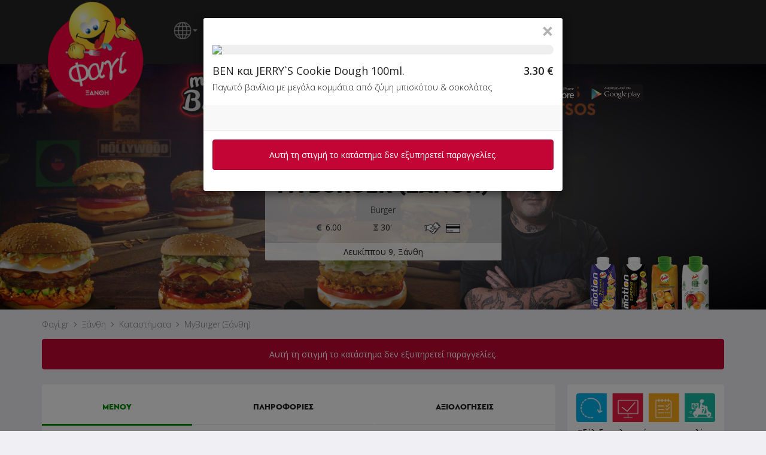

--- FILE ---
content_type: text/html; charset=UTF-8
request_url: https://www.fagi.gr/xanthi/eshops/myburger/index.php?product_id=91
body_size: 25017
content:
<!DOCTYPE html>
<html lang="el">
<head>
<!-- Google Tag Manager -->
<script>(function(w,d,s,l,i){w[l]=w[l]||[];w[l].push({'gtm.start':
new Date().getTime(),event:'gtm.js'});var f=d.getElementsByTagName(s)[0],
j=d.createElement(s),dl=l!='dataLayer'?'&l='+l:'';j.async=true;j.src=
'https://www.googletagmanager.com/gtm.js?id='+i+dl;f.parentNode.insertBefore(j,f);
})(window,document,'script','dataLayer','GTM-TFXM4WXJ');</script>
<!-- End Google Tag Manager -->

	
<meta name="description" content="MyBurger Ξάνθη  Delivery - Burgers - Φαγί.gr" />
<meta name="generator" content="Powered by Fagi.gr and Jazler Software" />
<title>MyBurger Ξάνθη  Delivery - Burgers - Φαγί.gr</title>
<meta charset="utf-8">
<meta property="og:url" content="https://www.fagi.gr/xanthi/eshops/myburger/index.php?product_id=91" />
<meta property="og:title" content="MyBurger Ξάνθη  Delivery - Burgers - Φαγί.gr" />
<meta property="og:description" content="MyBurger (Ξάνθη) Online Delivery – Παράγγειλε Online από το κατάστημα MyBurger (Ξάνθη), εύκολα και γρήγορα!" />
<meta property="og:type" content="website" />
<meta property="og:image" content="https://www.fagi.gr/assets/images/logo-fb.png" />
<meta property="fb:app_id" content="996258187101935" />
<meta name="apple-itunes-app" content="app-id=894021501" />
<meta name="viewport" content="width=device-width, initial-scale=1.0, maximum-scale=1.0, user-scalable=no" />
<meta name="google" content="notranslate">
<link href="/images/favico_fagi.png" rel="shortcut icon" type="image/x-icon" />
<link rel="stylesheet" href="/assets/css/bootstrap.min.css">

<link href="https://fonts.googleapis.com/css?family=Open+Sans:300,300i,400,400i,600,600i,700,700i&amp;subset=greek" rel="stylesheet">

<link rel="stylesheet" href="/assets/css/fagi-website.css?ver=16.7.25" type="text/css" />

<link rel="stylesheet" href="/assets/css/fagi-website-login.css?ver=12.2.25" type="text/css" />

	<link rel="stylesheet" href="/assets/css/fagi-website-cocacola.css?ver=5.12.20" type="text/css" />

<script type="text/javascript" src="/assets/js/jquery.min.js?ver=3.4.1"></script>
<script type="text/javascript" src="/assets/js/bootstrap.min.js"></script>
<script type="text/javascript" src="/assets/js/jquery.unveil.js"></script>
<script type="text/javascript" src="/assets/js/js.cookie.js"></script>
<script type="text/javascript" src="/assets/js/fagi-website.js?ver=31.12.21"></script>
<script type="text/javascript" src="/assets/js/fagi-website-common-functions.js?ver=25.9.20"></script>
<script type="text/javascript" src="/assets/js/fagi-website-login.js?ver=12.2.25"></script>

</head>
<body id="top" data-spy="scroll" data-target="#menu" data-offset="60">
<!-- Google Tag Manager (noscript) -->
<noscript><iframe src="https://www.googletagmanager.com/ns.html?id=GTM-TFXM4WXJ"
height="0" width="0" style="display:none;visibility:hidden"></iframe></noscript>
<!-- End Google Tag Manager (noscript) -->

	
<!--<div class="prevent-touch-frame" style="top:0;bottom:0;left:0;right:0;position:fixed; z-index: 8;"></div>-->

<div class="container-fluid top-menu-bar">
	<!--<div class="row" style="height:26px;"></div>-->
	<div class="row">
	    <div class="container">
            <div class="col-xs-2 top-menu-logo"><a class="back-to-fagi" href="https://www.fagi.gr/"><img src="/xanthi/images/modules/logo1.png" alt="Φαγί.gr"  /></a></div>
            <div class="col-md-8 col-lg-5 top-menu-mnu hidden-xs hidden-sm" style="min-width: 420px;">
            
            <div class="top-menu-mnu-items">
                <nav class="navbar navbar-inverse">
                  <div class="container-fluid">
                    <ul class="top-menu-nav nav navbar-nav">
					  <li class="dropdown translate-dropdown-menu">
                      <a class="dropdown-toggle translate-mnu-link" data-toggle="dropdown" href="#" style="padding: 11px 11px 11px 0px;"><span class="translate-icon"></span><span class="caret" style="height: 26px;"></span></a>
                      <ul class="top-menu-dropdown dropdown-menu" style="min-width: unset; padding: 7px; text-align: center;">
                      <li>
                      <div id="google_translate_element" class="google_translate_element" style="background-color: #ffffff;"></div>
                      </li>
                      <li class="cancel-translate-item"><a href="javascript:void(0)" class="cancel-translate-link" style="display: none;"><span class="notranslate">Ακύρωση Μετάφρασης</span></a></li>
                      </ul>
                      </li>
                      <li><a class="back-to-fagi" href="/">ΚΕΝΤΡΙΚΗ</a></li>
                      <!-- <li><a class="translate-mnu-link" href="#"><span class="notranslate">TRANSLATE</span><span class="caret"></span></a>
  <div id="google_translate_element" class="google_translate_element" style="display:none;"></div>
  <div><a href="javascript:void(0)" class="cancel-translate-link" style="display: none;"><span class="notranslate">Ακύρωση Μετάφρασης</span></a></div>
                      </li> -->
                      <li class="dropdown"><a class="dropdown-toggle" data-toggle="dropdown" href="#">ΔΙΑΓΩΝΙΣΜΟΙ<span class="caret"></span></a><ul class="top-menu-dropdown dropdown-menu"><li><a href="/xanthi/index.php?page=content&id=124">ΞΑΝΘΗ: Παράγγειλε ONLINE από το Φαγί και... πάρε τα λεφτά σου πίσω!</a></li></ul></li>					  					  <li><a href="/xanthi/index.php?page=rewards" class="rewards-btn" style="padding: 9px; border: 0;"><img src="/assets/images/rewards_btn.png" style="height: 33px; border-radius: 4px;" /></a></li>
					                        <li><button class="login-btn btn btn-primary"><span class="login-glyphicon-user glyphicon glyphicon-user"></span>ΣΥΝΔΕΣΗ</button></li>
                    </ul>
                  </div>
                </nav>
            </div>
            
            </div>
            
            <div class="col-xs-5 top-menu-mnu hidden-xs hidden-sm hidden-md" style="float: right;">
            <div class="top-menu-app-icons">
            	
                <div class="top-menu-app-icon">
                    <a target="_blank" href="https://itunes.apple.com/us/app/fagi.gr/id894021501?mt=8">
                    	<img src="/lesvos/images/modules/smartphones-ios-btn-small.png" style="border: 0px solid #fff; border-radius: 3px; width: 100%;">
                    </a>
                </div>
                <div class="top-menu-app-icon">
                    <a target="_blank" href="https://play.google.com/store/apps/details?id=com.fagi.fagi.gr">
                    	<img src="/lesvos/images/modules/smartphones-android-btn-small.png" style="border: 0px solid #fff; border-radius: 3px; width: 100%;">
                    </a>
                </div>
                <!--<div class="top-menu-app-icon">
                    <a target="_blank" href="http://www.windowsphone.com/en-us/store/app/%CF%86%CE%B1%CE%B3%CE%AF-gr/e5db2efd-708f-44bd-8d8c-80e4f0d6226d">
                    	<img src="/lesvos/images/modules/smartphones-wp-btn-small.png" style="border: 0px solid #fff; border-radius: 3px; width: 100%;">
                    </a>
                </div>-->
                <div class="visible-lg" style="float:left;"><iframe src="//www.facebook.com/plugins/like.php?href=https%3A%2F%2Fwww.facebook.com%2Ffagi.gr&amp;send=false&amp;layout=button_count&amp;locale=en_US&amp;width=100&amp;show_faces=false&amp;font&amp;colorscheme=light&amp;action=like&amp;height=20&amp;appId=122420067812504" scrolling="no" style="border:none; overflow:hidden; width:100px; height:20px;" allowtransparency="true" frameborder="0"></iframe>
                </div>
            </div>
            
            </div>
            
            <div class="col-xs-8 nav-shop-title-mobile hidden-md hidden-lg">
            	<div class="nav-shop-title-mobile-inner" style="display:none;">
                    <div style="display: table; position: absolute; height: 100%; width: 100%;">
                        <div style="display: table-cell; vertical-align: middle;">
                            <div style="margin-left: auto; margin-right: auto;  width: 100%;"><h3><a href="index.php" target="_top"><span class="notranslate">MYBURGER</span></a></h3></div>
                        </div>
                    </div>
                </div>
             </div>
            
             <div class="col-xs-2 side-menu-mobile-btn hidden-md hidden-lg">
             	<span class="side-menu-mobile-btn-span" onclick="openNav()">&#9776;</span>
             </div>
            
    	</div>
    </div>
</div>
<div class="jumbotron text-center" style="background-image: url('/assets/slides/xanthi_myburger/myburger_01.jpg');">
	<div class="container" style="z-index: 1; position: relative;">
    	<div class="row">
        	<div class="col-xs-12 shop-box">
                <!--<div style="border: 1px solid #fff;width: 142px;margin: 0 auto;border-radius: 4px;position: relative;z-index: 1; box-shadow: 0 2px 5px #8e969d;"><a href="index.php" target="_top"><img src="templates/fagi-onlineorderstemplate/images/logo.png" width="140" style="border-radius: 4px;" /></a></div> -->

                <div class="shop-logo" style="background-image:url(/xanthi/images/sobipro/entries/756/logo.png?ver=1763735195);">
                	<a href="index.php" target="_top"><span class="shop-logo-img-link"></span></a>
                </div>
                
                <div class="shop-box-info">
                    <div class="shop-title">
                        <div><h1><a href="index.php" target="_top"><span class="notranslate">MYBURGER (ΞΑΝΘΗ)</span></a> <span class="favouriteshoplink" style="white-space:nowrap;"></span></h1></div>
                        <div class="shop-categories">Burger</div>
                        <div class="container-fluid" style="margin-top: 10px;">
                            <div class="col-xs-4 text-right">
                                                        	                                <a data-toggle="tooltip" data-container="body" data-placement="bottom" data-html="true" title="<div style='white-space: nowrap; text-align: left;'>Ξάνθη (Πόλη): <b>6.00 €</b></div><div style='white-space: nowrap; text-align: left;'>Πανεπιστημιούπολη: <b>6.00 €</b></div><div style='white-space: nowrap; text-align: left;'>Κυψέλη: <b>6.00 €</b></div><div style='white-space: nowrap; text-align: left;'>Εκτενεπόλ: <b>6.00 €</b></div>">
									<span style="white-space:nowrap;"><img src="/assets/images/minimum_order.png" style="height:12px; margin-top:-2px;" /> 6.00</span>
								</a>
                                                        </div>
                            <div class="col-xs-4 text-center">
                                                        <a data-toggle="tooltip" data-placement="bottom" data-html="true" title="Μέσος χρόνος παράδοσης">
                            <span style="white-space:nowrap;"><img src="/assets/images/timer.png" style="height:12px; margin-top:-2px;" /> 30'</span>
                            </a>
                                                        </div>
                            <div class="col-xs-4 text-left">
                            <a data-toggle="tooltip" data-placement="bottom" data-html="true" title="Τρόποι πληρωμής">
                            <span style="white-space:nowrap; margin-top:-2px;"><img src="/assets/images/cash.png" style="height:20px;" />&nbsp;&nbsp;<img src="/assets/images/card.png" style="height:15px;" /></span>
                            </a>
                            </div>
                        </div>
                    </div>
                    <div class="shop-extra-info"><span class="notranslate">Λευκίππου 9, Ξάνθη </span></div>
                </div>
                
            </div>
        </div>
    </div>
    <div class="main-img-gradient">
		
			<div class="cocacola-products cocacola-products-shop">
				<img src="/assets/images/amita_products.png" />
			</div>	</div>
	
</div>

<div id="main-content-point"></div>

<!-- Breadcrumbs -->
<div class="breadcrumbs hidden-xs hidden-sm">
	<div class="container">
    	<ol class="breadcrumbs_items" style="list-style: none; position: relative; padding: 0; margin: 0 -10px; float: left;">
        	<li class="breadcrumbs_item">
            	<span style="padding: 5px 0; display: inline-block;"><a href="https://www.fagi.gr/"><span class="notranslate">Φαγί.gr</span></a></span>
            </li>
                        <li class="breadcrumbs_item">
            	<span style="padding: 5px 0; display: inline-block;"><a href="https://www.fagi.gr/xanthi">Ξάνθη</a></span>
            </li>
                        <li class="breadcrumbs_item">
            	<span style="padding: 5px 0; display: inline-block;">Καταστήματα</span>
            </li>
            <li class="breadcrumbs_item last_item">
            	<span style="padding: 5px 0; display: inline-block;"><a href="index.php"><span class="notranslate">MyBurger (Ξάνθη)</span></a></span>
            </li>
        </ol>
    </div>
</div>

<!-- warnings -->
  	<div class="row shopisclosedmsg-row">
        <div class="container">
          <div id="#shopisclosedmsg" class="alert alert-danger text-center shopisclosedmsg" data-spy="affix" data-offset-top="570" data-offset-bottom="432">
            Αυτή τη στιγμή το κατάστημα δεν εξυπηρετεί παραγγελίες.          </div>
        </div>
    </div>
  
<div class="container main-container">
	
  
  <div class="row">
                          	<div class="main-content main-content-products col-xs-12 col-md-9"  style="margin-top: 5px;">
              	
      
              <div class="menu-box">
          <ul class="nav nav-tabs nav-justified">
            <li class="active"><a data-toggle="tab" href="#menu"><span class="headings"><h5>ΜΕΝΟΥ</h5></span></a></li>
            <li><a data-toggle="tab" href="#info"><span class="headings"><h5>ΠΛΗΡΟΦΟΡΙΕΣ</h5></span></a></li>
            <li><a data-toggle="tab" href="#rating"><span class="headings"><h5>ΑΞΙΟΛΟΓΗΣΕΙΣ</h5></span></a></li>
          </ul>
          <div class="tab-content">
            <div id="menu" class="tab-pane fade in active">
  
              <div class="container-fluid bg-grey">
                <div class="row">
                  <nav class="menu-categories col-md-3 col-xs-12 hidden-xs hidden-sm">
                    <ul class="menu-categories-nav nav nav-pills nav-stacked menu-categories-ul" data-spy="affix" data-offset-top="630" data-offset-bottom="432">
                      <li class="line-break-thin" style="display: block;"></li>
                      <li class="categories_item"><a href="#σουπερ-προσφορές" class="category-item">SUPER Προσφορές</a></li><li class="categories_item"><a href="#myburger" class="category-item">myBurger</a></li><li class="categories_item"><a href="#mysalad" class="category-item">mySalad</a></li><li class="categories_item"><a href="#ορεκτικά" class="category-item">Ορεκτικά</a></li><li class="categories_item"><a href="#extras" class="category-item">Extras</a></li><li class="categories_item"><a href="#sandwich" class="category-item">Sandwich</a></li><li class="categories_item"><a href="#αναψυκτικά-ποτά" class="category-item">Αναψυκτικά - Ποτά</a></li><li class="categories_item"><a href="#γλυκά-παγωτά" class="category-item">Γλυκά - Παγωτά</a></li>                    </ul>
                  </nav>
                  <div class="menu-products col-md-9 col-xs-12">
										                    					                    <!--<div class="panel-group" id="accordion-menu">-->
                    <div class="panel-group">
						<div class="form-group has-feedback has-feedback-left product-search-field-container" style="z-index: 1;" data-spy="affix" data-offset-top="637" data-offset-bottom="432">
						  <label class="control-label sr-only">Γρήγορη αναζήτηση προϊόντος...</label>
						  <input type="text" autocomplete="off" class="form-control search-field product-search-field" id="product-search-field" placeholder="Γρήγορη αναζήτηση προϊόντος..." name="product-search-field">
						  <i class="form-control-feedback search-field-glyphicon glyphicon glyphicon-search"></i>
						  <i class="form-control-feedback search-field-glyphicon glyphicon glyphicon-remove product-search-field-clear" style="display:none;"></i>
						  <div class="product-search-results" style="display: none;"></div>
						</div>
						<div class="all-products-container">
														<div class="panel menu-item" id="σουπερ-προσφορές">
							<div class="category-title-underline">
								<div class="row">
									<div class="col-xs-12 category-title">
										<!--<h3><a class="category-collapse-link" data-toggle="collapse" data-parent="#accordion-menu" href="#collapse-σουπερ-προσφορές">SUPER Προσφορές</a></h3>-->
										<h3><a class="category-collapse-link" data-toggle="collapse" href="#collapse-σουπερ-προσφορές">SUPER Προσφορές</a><a class="category-title-arrow collapse-σουπερ-προσφορές-arrow" data-toggle="collapse" href="#collapse-σουπερ-προσφορές"><span class="glyphicon glyphicon-chevron-down"></span></a></h3>
									</div>
								</div>
							</div><div id="collapse-σουπερ-προσφορές" class="category-products panel-collapse collapse in"><div class="row products odd"><div class="col-xs-12 col-md-6 product-cell ">
									<a href="index.php?product_id=152#" data-toggle="modal" data-target="#product-modal" data-id="152" class="getProductAttributes">

										<span style="display: block;" class="row" data-toggle="tooltip" data-placement="bottom" data-html="true" title="">
											<span style="display: block;" class="col-xs-3 col-sm-2 col-md-4 product-image-column">
												<span style="display: block;" class="product-image"><img src="/mobile/images/spacer.gif" data-src="https://images.pizzafan.gr/site/fagi_offers/CiabattaSoda1.png" data-src-retina="https://images.pizzafan.gr/site/fagi_offers/CiabattaSoda1.png" alt="1 Ciabatta και 1 Αναψυκτικό 330ml. με 4.20€." loading="lazy" /></span>
											</span>
											<span class="col-xs-6 col-sm-7 col-md-5 product-name-column" style="padding:0px; display: block;">
												<span style="display: block;" class="product-name "> <span class="product-name-span">1 Ciabatta και 1 Αναψυκτικό 330ml. με 4.20€.</span></span>
												<span style="display: block;" class="product-description  hidden-md hidden-lg"></span>
											</span>
											<span style="display: block; white-space: nowrap;" class="product-price-column col-xs-3 col-sm-3 col-md-3">
												<span style="display: block;" class="product-price "><span class="price price_delivery" style="display: block;">4.20 €</span><span class="price price_take_away" style="display: none;">4.20 €</span></span>
											</span>
										</span>

									</a>
							</div><div class="col-xs-12 col-md-6 product-cell ">
									<a href="index.php?product_id=159#" data-toggle="modal" data-target="#product-modal" data-id="159" class="getProductAttributes">

										<span style="display: block;" class="row" data-toggle="tooltip" data-placement="bottom" data-html="true" title="">
											<span style="display: block;" class="col-xs-3 col-sm-2 col-md-4 product-image-column">
												<span style="display: block;" class="product-image"><img src="/mobile/images/spacer.gif" data-src="https://images.pizzafan.gr/site/fagi_offers/Burger_IceCream2.png" data-src-retina="https://images.pizzafan.gr/site/fagi_offers/Burger_IceCream2.png" alt="Burger και Παγωτό Ben και Jerrys 100ml. μόνο με 8.00€!" loading="lazy" /></span>
											</span>
											<span class="col-xs-6 col-sm-7 col-md-5 product-name-column" style="padding:0px; display: block;">
												<span style="display: block;" class="product-name "> <span class="product-name-span">Burger και Παγωτό Ben και Jerrys 100ml. μόνο με 8.00€!</span></span>
												<span style="display: block;" class="product-description  hidden-md hidden-lg"></span>
											</span>
											<span style="display: block; white-space: nowrap;" class="product-price-column col-xs-3 col-sm-3 col-md-3">
												<span style="display: block;" class="product-price "><span class="price price_delivery" style="display: block;">8.00 €</span><span class="price price_take_away" style="display: none;">8.00 €</span></span>
											</span>
										</span>

									</a>
							</div></div><div class="row products"><div class="col-xs-12 col-md-6 product-cell ">
									<a href="index.php?product_id=151#" data-toggle="modal" data-target="#product-modal" data-id="151" class="getProductAttributes">

										<span style="display: block;" class="row" data-toggle="tooltip" data-placement="bottom" data-html="true" title="">
											<span style="display: block;" class="col-xs-3 col-sm-2 col-md-4 product-image-column">
												<span style="display: block;" class="product-image"><img src="/mobile/images/spacer.gif" data-src="https://images.pizzafan.gr/site/fagi_offers/PlantBasedBurgerFriesCola69.png" data-src-retina="https://images.pizzafan.gr/site/fagi_offers/PlantBasedBurgerFriesCola69.png" alt="Plant-Based Burger με Πατάτες Crosscut  και Aναψυκτικό 330ml. μόνο 6.90€" loading="lazy" /></span>
											</span>
											<span class="col-xs-6 col-sm-7 col-md-5 product-name-column" style="padding:0px; display: block;">
												<span style="display: block;" class="product-name "> <span class="product-name-span">Plant-Based Burger με Πατάτες Crosscut  και Aναψυκτικό 330ml. μόνο 6.90€</span></span>
												<span style="display: block;" class="product-description  hidden-md hidden-lg"></span>
											</span>
											<span style="display: block; white-space: nowrap;" class="product-price-column col-xs-3 col-sm-3 col-md-3">
												<span style="display: block;" class="product-price "><span class="price price_delivery" style="display: block;">6.90 €</span><span class="price price_take_away" style="display: none;">6.90 €</span></span>
											</span>
										</span>

									</a>
							</div><div class="col-xs-12 col-md-6 product-cell ">
									<a href="index.php?product_id=156#" data-toggle="modal" data-target="#product-modal" data-id="156" class="getProductAttributes">

										<span style="display: block;" class="row" data-toggle="tooltip" data-placement="bottom" data-html="true" title="">
											<span style="display: block;" class="col-xs-3 col-sm-2 col-md-4 product-image-column">
												<span style="display: block;" class="product-image"><img src="/mobile/images/spacer.gif" data-src="https://images.pizzafan.gr/site/fagi_offers/ChickenNuggetsSoftDrinkS.png" data-src-retina="https://images.pizzafan.gr/site/fagi_offers/ChickenNuggetsSoftDrinkS.png" alt="Απόλαυσε 1 Μερίδα Κοτομπουκιές και 1 Αναψυκτικό 330ml. με 6.40€!" loading="lazy" /></span>
											</span>
											<span class="col-xs-6 col-sm-7 col-md-5 product-name-column" style="padding:0px; display: block;">
												<span style="display: block;" class="product-name "> <span class="product-name-span">Απόλαυσε 1 Μερίδα Κοτομπουκιές και 1 Αναψυκτικό 330ml. με 6.40€!</span></span>
												<span style="display: block;" class="product-description  hidden-md hidden-lg"></span>
											</span>
											<span style="display: block; white-space: nowrap;" class="product-price-column col-xs-3 col-sm-3 col-md-3">
												<span style="display: block;" class="product-price "><span class="price price_delivery" style="display: block;">6.40 €</span><span class="price price_take_away" style="display: none;">6.40 €</span></span>
											</span>
										</span>

									</a>
							</div></div><div class="row products odd"><div class="col-xs-12 col-md-6 product-cell ">
									<a href="index.php?product_id=155#" data-toggle="modal" data-target="#product-modal" data-id="155" class="getProductAttributes">

										<span style="display: block;" class="row" data-toggle="tooltip" data-placement="bottom" data-html="true" title="">
											<span style="display: block;" class="col-xs-3 col-sm-2 col-md-4 product-image-column">
												<span style="display: block;" class="product-image"><img src="/mobile/images/spacer.gif" data-src="https://images.pizzafan.gr/site/fagi_offers/ClubSoftDrinkS.png" data-src-retina="https://images.pizzafan.gr/site/fagi_offers/ClubSoftDrinkS.png" alt="Απόλαυσε Club Sandwich και Αναψυκτικό 330ml. με 5.90€!" loading="lazy" /></span>
											</span>
											<span class="col-xs-6 col-sm-7 col-md-5 product-name-column" style="padding:0px; display: block;">
												<span style="display: block;" class="product-name "> <span class="product-name-span">Απόλαυσε Club Sandwich και Αναψυκτικό 330ml. με 5.90€!</span></span>
												<span style="display: block;" class="product-description  hidden-md hidden-lg"></span>
											</span>
											<span style="display: block; white-space: nowrap;" class="product-price-column col-xs-3 col-sm-3 col-md-3">
												<span style="display: block;" class="product-price "><span class="price price_delivery" style="display: block;">5.90 €</span><span class="price price_take_away" style="display: none;">5.90 €</span></span>
											</span>
										</span>

									</a>
							</div><div class="col-xs-12 col-md-6 product-cell ">
									<a href="index.php?product_id=149#" data-toggle="modal" data-target="#product-modal" data-id="149" class="getProductAttributes">

										<span style="display: block;" class="row" data-toggle="tooltip" data-placement="bottom" data-html="true" title="">
											<span style="display: block;" class="col-xs-3 col-sm-2 col-md-4 product-image-column">
												<span style="display: block;" class="product-image"><img src="/mobile/images/spacer.gif" data-src="https://images.pizzafan.gr/site/fagi_offers/OnionRingsFries6.png" data-src-retina="https://images.pizzafan.gr/site/fagi_offers/OnionRingsFries6.png" alt="Απόλαυσε μία μερίδα Onion Rings + μία μερίδα Πατάτες Crosscut μόνο 6.90€" loading="lazy" /></span>
											</span>
											<span class="col-xs-6 col-sm-7 col-md-5 product-name-column" style="padding:0px; display: block;">
												<span style="display: block;" class="product-name "> <span class="product-name-span">Απόλαυσε μία μερίδα Onion Rings + μία μερίδα Πατάτες Crosscut μόνο 6.90€</span></span>
												<span style="display: block;" class="product-description  hidden-md hidden-lg"></span>
											</span>
											<span style="display: block; white-space: nowrap;" class="product-price-column col-xs-3 col-sm-3 col-md-3">
												<span style="display: block;" class="product-price "><span class="price price_delivery" style="display: block;">6.90 €</span><span class="price price_take_away" style="display: none;">6.90 €</span></span>
											</span>
										</span>

									</a>
							</div></div><div class="row products"><div class="col-xs-12 col-md-6 product-cell ">
									<a href="index.php?product_id=150#" data-toggle="modal" data-target="#product-modal" data-id="150" class="getProductAttributes">

										<span style="display: block;" class="row" data-toggle="tooltip" data-placement="bottom" data-html="true" title="">
											<span style="display: block;" class="col-xs-3 col-sm-2 col-md-4 product-image-column">
												<span style="display: block;" class="product-image"><img src="/mobile/images/spacer.gif" data-src="https://images.pizzafan.gr/site/fagi_offers/ChickenSaladSoftDrinkS2.png" data-src-retina="https://images.pizzafan.gr/site/fagi_offers/ChickenSaladSoftDrinkS2.png" alt="Απόλαυσε Σαλάτα Ζυμαρικών Κοτόπουλο και Αναψυκτικό 330ml. με 6.90€!" loading="lazy" /></span>
											</span>
											<span class="col-xs-6 col-sm-7 col-md-5 product-name-column" style="padding:0px; display: block;">
												<span style="display: block;" class="product-name "> <span class="product-name-span">Απόλαυσε Σαλάτα Ζυμαρικών Κοτόπουλο και Αναψυκτικό 330ml. με 6.90€!</span></span>
												<span style="display: block;" class="product-description  hidden-md hidden-lg"></span>
											</span>
											<span style="display: block; white-space: nowrap;" class="product-price-column col-xs-3 col-sm-3 col-md-3">
												<span style="display: block;" class="product-price "><span class="price price_delivery" style="display: block;">6.90 €</span><span class="price price_take_away" style="display: none;">6.90 €</span></span>
											</span>
										</span>

									</a>
							</div><div class="col-xs-12 col-md-6 product-cell ">
									<a href="index.php?product_id=154#" data-toggle="modal" data-target="#product-modal" data-id="154" class="getProductAttributes">

										<span style="display: block;" class="row" data-toggle="tooltip" data-placement="bottom" data-html="true" title="">
											<span style="display: block;" class="col-xs-3 col-sm-2 col-md-4 product-image-column">
												<span style="display: block;" class="product-image"><img src="/mobile/images/spacer.gif" data-src="https://images.pizzafan.gr/site/fagi_offers/PeinirliSoftDrinkS7.png" data-src-retina="https://images.pizzafan.gr/site/fagi_offers/PeinirliSoftDrinkS7.png" alt="Απόλαυσε το αγαπημένο σου Πεϊνιρλί + 1 Αναψυκτικό 330ml μόνο 7.40€" loading="lazy" /></span>
											</span>
											<span class="col-xs-6 col-sm-7 col-md-5 product-name-column" style="padding:0px; display: block;">
												<span style="display: block;" class="product-name "> <span class="product-name-span">Απόλαυσε το αγαπημένο σου Πεϊνιρλί + 1 Αναψυκτικό 330ml μόνο 7.40€</span></span>
												<span style="display: block;" class="product-description  hidden-md hidden-lg"></span>
											</span>
											<span style="display: block; white-space: nowrap;" class="product-price-column col-xs-3 col-sm-3 col-md-3">
												<span style="display: block;" class="product-price "><span class="price price_delivery" style="display: block;">7.40 €</span><span class="price price_take_away" style="display: none;">7.40 €</span></span>
											</span>
										</span>

									</a>
							</div></div><div class="row products odd"><div class="col-xs-12 col-md-6 product-cell ">
									<a href="index.php?product_id=153#" data-toggle="modal" data-target="#product-modal" data-id="153" class="getProductAttributes">

										<span style="display: block;" class="row" data-toggle="tooltip" data-placement="bottom" data-html="true" title="">
											<span style="display: block;" class="col-xs-3 col-sm-2 col-md-4 product-image-column">
												<span style="display: block;" class="product-image"><img src="/mobile/images/spacer.gif" data-src="https://images.pizzafan.gr/site/fagi_offers/Salad_Bread_Offer3.png" data-src-retina="https://images.pizzafan.gr/site/fagi_offers/Salad_Bread_Offer3.png" alt="Ατομική Σαλάτα και Μερίδα Ψωμί μόνο 4.50€!" loading="lazy" /></span>
											</span>
											<span class="col-xs-6 col-sm-7 col-md-5 product-name-column" style="padding:0px; display: block;">
												<span style="display: block;" class="product-name "> <span class="product-name-span">Ατομική Σαλάτα και Μερίδα Ψωμί μόνο 4.50€!</span></span>
												<span style="display: block;" class="product-description  hidden-md hidden-lg"></span>
											</span>
											<span style="display: block; white-space: nowrap;" class="product-price-column col-xs-3 col-sm-3 col-md-3">
												<span style="display: block;" class="product-price "><span class="price price_delivery" style="display: block;">4.50 €</span><span class="price price_take_away" style="display: none;">4.50 €</span></span>
											</span>
										</span>

									</a>
							</div><div class="col-xs-12 col-md-6 product-cell ">
									<a href="index.php?product_id=158#" data-toggle="modal" data-target="#product-modal" data-id="158" class="getProductAttributes">

										<span style="display: block;" class="row" data-toggle="tooltip" data-placement="bottom" data-html="true" title="">
											<span style="display: block;" class="col-xs-3 col-sm-2 col-md-4 product-image-column">
												<span style="display: block;" class="product-image"><img src="/mobile/images/spacer.gif" data-src="https://images.pizzafan.gr/site/fagi_offers/myBurgerCombo2.png" data-src-retina="https://images.pizzafan.gr/site/fagi_offers/myBurgerCombo2.png" alt="Διάλεξε Burger και με +2€ απόλαυσέ το με Πατάτες Crosscut και Aναψυκτικό 330ml!" loading="lazy" /></span>
											</span>
											<span class="col-xs-6 col-sm-7 col-md-5 product-name-column" style="padding:0px; display: block;">
												<span style="display: block;" class="product-name "> <span class="product-name-span">Διάλεξε Burger και με +2€ απόλαυσέ το με Πατάτες Crosscut και Aναψυκτικό 330ml!</span></span>
												<span style="display: block;" class="product-description  hidden-md hidden-lg"></span>
											</span>
											<span style="display: block; white-space: nowrap;" class="product-price-column col-xs-3 col-sm-3 col-md-3">
												<span style="display: block;" class="product-price "><span class="price price_delivery" style="display: block;">6.80 €</span><span class="price price_take_away" style="display: none;">6.80 €</span></span>
											</span>
										</span>

									</a>
							</div></div><div class="row products"><div class="col-xs-12 col-md-6 product-cell ">
									<a href="index.php?product_id=157#" data-toggle="modal" data-target="#product-modal" data-id="157" class="getProductAttributes">

										<span style="display: block;" class="row" data-toggle="tooltip" data-placement="bottom" data-html="true" title="">
											<span style="display: block;" class="col-xs-3 col-sm-2 col-md-4 product-image-column">
												<span style="display: block;" class="product-image"><img src="/mobile/images/spacer.gif" data-src="https://images.pizzafan.gr/site/fagi_offers/ChickyBoomSoftDrinkS2.png" data-src-retina="https://images.pizzafan.gr/site/fagi_offers/ChickyBoomSoftDrinkS2.png" alt="Επίλεξε Boom Chicky Boom + 1 Αναψυκτικό 330ml μόνο 6.90€" loading="lazy" /></span>
											</span>
											<span class="col-xs-6 col-sm-7 col-md-5 product-name-column" style="padding:0px; display: block;">
												<span style="display: block;" class="product-name "> <span class="product-name-span">Επίλεξε Boom Chicky Boom + 1 Αναψυκτικό 330ml μόνο 6.90€</span></span>
												<span style="display: block;" class="product-description  hidden-md hidden-lg"></span>
											</span>
											<span style="display: block; white-space: nowrap;" class="product-price-column col-xs-3 col-sm-3 col-md-3">
												<span style="display: block;" class="product-price "><span class="price price_delivery" style="display: block;">6.90 €</span><span class="price price_take_away" style="display: none;">6.90 €</span></span>
											</span>
										</span>

									</a>
							</div><div class="col-xs-12 col-md-6 product-cell ">
									<a href="index.php?product_id=160#" data-toggle="modal" data-target="#product-modal" data-id="160" class="getProductAttributes">

										<span style="display: block;" class="row" data-toggle="tooltip" data-placement="bottom" data-html="true" title="">
											<span style="display: block;" class="col-xs-3 col-sm-2 col-md-4 product-image-column">
												<span style="display: block;" class="product-image"><img src="/mobile/images/spacer.gif" data-src="https://images.pizzafan.gr/site/fagi_offers/myBurgerMeal_gift2.png" data-src-retina="https://images.pizzafan.gr/site/fagi_offers/myBurgerMeal_gift2.png" alt="Με 2 Burgers και 2 Πατάτες Crosscut και 2 Αναψυκτικά 330ml. μόνο 19.90€ έχεις ΔΩΡΟ Ατομικό Choco Krats!" loading="lazy" /></span>
											</span>
											<span class="col-xs-6 col-sm-7 col-md-5 product-name-column" style="padding:0px; display: block;">
												<span style="display: block;" class="product-name "> <span class="product-name-span">Με 2 Burgers και 2 Πατάτες Crosscut και 2 Αναψυκτικά 330ml. μόνο 19.90€ έχεις ΔΩΡΟ Ατομικό Choco Krats!</span></span>
												<span style="display: block;" class="product-description  hidden-md hidden-lg"></span>
											</span>
											<span style="display: block; white-space: nowrap;" class="product-price-column col-xs-3 col-sm-3 col-md-3">
												<span style="display: block;" class="product-price "><span class="price price_delivery" style="display: block;">19.90 €</span><span class="price price_take_away" style="display: none;">19.90 €</span></span>
											</span>
										</span>

									</a>
							</div></div><div class="row products odd"><div class="col-xs-12 col-md-6 product-cell noborder">
									<a href="index.php?product_id=148#" data-toggle="modal" data-target="#product-modal" data-id="148" class="getProductAttributes">

										<span style="display: block;" class="row" data-toggle="tooltip" data-placement="bottom" data-html="true" title="">
											<span style="display: block;" class="col-xs-3 col-sm-2 col-md-4 product-image-column">
												<span style="display: block;" class="product-image"><img src="/mobile/images/spacer.gif" data-src="https://images.pizzafan.gr/site/fagi_offers/ClubSandwichMonster7.png" data-src-retina="https://images.pizzafan.gr/site/fagi_offers/ClubSandwichMonster7.png" alt="Συνδύασε Club Sandwich + 1 Monster Energy 500ml μόνο 7.30€" loading="lazy" /></span>
											</span>
											<span class="col-xs-6 col-sm-7 col-md-5 product-name-column" style="padding:0px; display: block;">
												<span style="display: block;" class="product-name "> <span class="product-name-span">Συνδύασε Club Sandwich + 1 Monster Energy 500ml μόνο 7.30€</span></span>
												<span style="display: block;" class="product-description  hidden-md hidden-lg"></span>
											</span>
											<span style="display: block; white-space: nowrap;" class="product-price-column col-xs-3 col-sm-3 col-md-3">
												<span style="display: block;" class="product-price "><span class="price price_delivery" style="display: block;">7.30 €</span><span class="price price_take_away" style="display: none;">7.30 €</span></span>
											</span>
										</span>

									</a>
							</div></div></div></div><div class="panel menu-item" id="myburger">
							<div class="category-title-underline">
								<div class="row">
									<div class="col-xs-12 category-title">
										<!--<h3><a class="category-collapse-link" data-toggle="collapse" data-parent="#accordion-menu" href="#collapse-myburger">myBurger</a></h3>-->
										<h3><a class="category-collapse-link" data-toggle="collapse" href="#collapse-myburger">myBurger</a><a class="category-title-arrow collapse-myburger-arrow" data-toggle="collapse" href="#collapse-myburger"><span class="glyphicon glyphicon-chevron-down"></span></a></h3>
									</div>
								</div>
							</div><div id="collapse-myburger" class="category-products panel-collapse collapse in"><div class="row products odd"><div class="col-xs-12 col-md-6 product-cell ">
									<a href="index.php?product_id=94#" data-toggle="modal" data-target="#product-modal" data-id="94" class="getProductAttributes">

										<span style="display: block;" class="row" data-toggle="tooltip" data-placement="bottom" data-html="true" title="Sauce Fan, κέτσαπ, Mustard-BBQ sauce, μοσχαρίσιο μπιφτέκι, ντομάτα, κρεμμύδι και iceberg είναι τα συστατικά για ένα burger με κλασικό ψωμάκι με σουσάμι που φαίνεται απλό αλλά είναι εξαιρετικά νόστιμο.">
											<span style="display: block;" class="col-xs-3 col-sm-2 col-md-4 product-image-column">
												<span style="display: block;" class="product-image"><img src="/mobile/images/spacer.gif" data-src="https://images.pizzafan.gr/images/pizzafan/fagi/1910.png" data-src-retina="https://images.pizzafan.gr/images/pizzafan/fagi/1910.png" alt="Hamburger" loading="lazy" /></span>
											</span>
											<span class="col-xs-6 col-sm-7 col-md-5 product-name-column" style="padding:0px; display: block;">
												<span style="display: block;" class="product-name "> <span class="product-name-span">Hamburger</span></span>
												<span style="display: block;" class="product-description  hidden-md hidden-lg">Sauce Fan, κέτσαπ, Mustard-BBQ sauce, μοσχαρίσιο μπιφτέκι, ντομάτα, κρεμμύδι και iceberg είναι τα συστατικά για ένα burger με κλασικό ψωμάκι με σουσάμι που φαίνεται απλό αλλά είναι εξαιρετικά νόστιμο.</span>
											</span>
											<span style="display: block; white-space: nowrap;" class="product-price-column col-xs-3 col-sm-3 col-md-3">
												<span style="display: block;" class="product-price "><span class="price price_delivery" style="display: block;">5.50 €</span><span class="price price_take_away" style="display: none;">5.50 €</span></span>
											</span>
										</span>

									</a>
							</div><div class="col-xs-12 col-md-6 product-cell ">
									<a href="index.php?product_id=98#" data-toggle="modal" data-target="#product-modal" data-id="98" class="getProductAttributes">

										<span style="display: block;" class="row" data-toggle="tooltip" data-placement="bottom" data-html="true" title="House sauce, pickled relish, λαχταριστό μοσχαρίσιο μπιφτέκι, που αγκαλιάζεται από φέτες cheddar, ντομάτα, κρεμμύδι και iceberg συνθέτουν το απόλυτο burger με κλασικό ψωμάκι με σουσάμι.">
											<span style="display: block;" class="col-xs-3 col-sm-2 col-md-4 product-image-column">
												<span style="display: block;" class="product-image"><img src="/mobile/images/spacer.gif" data-src="https://images.pizzafan.gr/images/pizzafan/fagi/1921.png" data-src-retina="https://images.pizzafan.gr/images/pizzafan/fagi/1921.png" alt="Cheeseburger" loading="lazy" /></span>
											</span>
											<span class="col-xs-6 col-sm-7 col-md-5 product-name-column" style="padding:0px; display: block;">
												<span style="display: block;" class="product-name "> <span class="product-name-span">Cheeseburger</span></span>
												<span style="display: block;" class="product-description  hidden-md hidden-lg">House sauce, pickled relish, λαχταριστό μοσχαρίσιο μπιφτέκι, που αγκαλιάζεται από φέτες cheddar, ντομάτα, κρεμμύδι και iceberg συνθέτουν το απόλυτο burger με κλασικό ψωμάκι με σουσάμι.</span>
											</span>
											<span style="display: block; white-space: nowrap;" class="product-price-column col-xs-3 col-sm-3 col-md-3">
												<span style="display: block;" class="product-price "><span class="price price_delivery" style="display: block;">6.40 €</span><span class="price price_take_away" style="display: none;">6.40 €</span></span>
											</span>
										</span>

									</a>
							</div></div><div class="row products"><div class="col-xs-12 col-md-6 product-cell ">
									<a href="index.php?product_id=99#" data-toggle="modal" data-target="#product-modal" data-id="99" class="getProductAttributes">

										<span style="display: block;" class="row" data-toggle="tooltip" data-placement="bottom" data-html="true" title="Το όνομα αυτού του burger με κλασικό ψωμάκι με σουσάμι αποκαλύπτει τον χαρακτήρα του. Ονειρεμένο burger που συνδυάζει ξεροψημένες φέτες μπέικον, μοσχαρίσιο μπιφτέκι, τυρί Cheddar, house sauce, pickled relish, καραμελωμένο κρεμμύδι, ντομάτα και iceberg.">
											<span style="display: block;" class="col-xs-3 col-sm-2 col-md-4 product-image-column">
												<span style="display: block;" class="product-image"><img src="/mobile/images/spacer.gif" data-src="https://images.pizzafan.gr/images/pizzafan/fagi/1922.png" data-src-retina="https://images.pizzafan.gr/images/pizzafan/fagi/1922.png" alt="Bacon Dream" loading="lazy" /></span>
											</span>
											<span class="col-xs-6 col-sm-7 col-md-5 product-name-column" style="padding:0px; display: block;">
												<span style="display: block;" class="product-name "> <span class="product-name-span">Bacon Dream</span></span>
												<span style="display: block;" class="product-description  hidden-md hidden-lg">Το όνομα αυτού του burger με κλασικό ψωμάκι με σουσάμι αποκαλύπτει τον χαρακτήρα του. Ονειρεμένο burger που συνδυάζει ξεροψημένες φέτες μπέικον, μοσχαρίσιο μπιφτέκι, τυρί Cheddar, house sauce, pickled relish, καραμελωμένο κρεμμύδι, ντομάτα και iceberg.</span>
											</span>
											<span style="display: block; white-space: nowrap;" class="product-price-column col-xs-3 col-sm-3 col-md-3">
												<span style="display: block;" class="product-price "><span class="price price_delivery" style="display: block;">7.20 €</span><span class="price price_take_away" style="display: none;">7.20 €</span></span>
											</span>
										</span>

									</a>
							</div><div class="col-xs-12 col-md-6 product-cell ">
									<a href="index.php?product_id=100#" data-toggle="modal" data-target="#product-modal" data-id="100" class="getProductAttributes">

										<span style="display: block;" class="row" data-toggle="tooltip" data-placement="bottom" data-html="true" title="Τα αρώματα και η γεύση αυτού του burger με κλασικό ψωμάκι με σουσάμι απλά σε παρασύρουν από την πρώτη μπουκιά. Πάνω σε πλούσιες στρώσεις από ΒΒQ sauce ακουμπάει το μοσχαρίσιο μπιφτέκι, το τυρί Cheddar, το μπέικον, την pickled relish, το crispy onion, η ντ">
											<span style="display: block;" class="col-xs-3 col-sm-2 col-md-4 product-image-column">
												<span style="display: block;" class="product-image"><img src="/mobile/images/spacer.gif" data-src="https://images.pizzafan.gr/images/pizzafan/fagi/1923.png" data-src-retina="https://images.pizzafan.gr/images/pizzafan/fagi/1923.png" alt="Smokey BBQ" loading="lazy" /></span>
											</span>
											<span class="col-xs-6 col-sm-7 col-md-5 product-name-column" style="padding:0px; display: block;">
												<span style="display: block;" class="product-name "> <span class="product-name-span">Smokey BBQ</span></span>
												<span style="display: block;" class="product-description  hidden-md hidden-lg">Τα αρώματα και η γεύση αυτού του burger με κλασικό ψωμάκι με σουσάμι απλά σε παρασύρουν από την πρώτη μπουκιά. Πάνω σε πλούσιες στρώσεις από ΒΒQ sauce ακουμπάει το μοσχαρίσιο μπιφτέκι, το τυρί Cheddar, το μπέικον, την pickled relish, το crispy onion, η ντ</span>
											</span>
											<span style="display: block; white-space: nowrap;" class="product-price-column col-xs-3 col-sm-3 col-md-3">
												<span style="display: block;" class="product-price "><span class="price price_delivery" style="display: block;">7.20 €</span><span class="price price_take_away" style="display: none;">7.20 €</span></span>
											</span>
										</span>

									</a>
							</div></div><div class="row products odd"><div class="col-xs-12 col-md-6 product-cell ">
									<a href="index.php?product_id=101#" data-toggle="modal" data-target="#product-modal" data-id="101" class="getProductAttributes">

										<span style="display: block;" class="row" data-toggle="tooltip" data-placement="bottom" data-html="true" title="Ώρα για ένα ταξίδι γεύσεων μέχρι την Ιταλία. Η εκπληκτική Pesto mayo sauce συναντά το ζουμερό μας μοσχαρίσιο μπιφτέκι μαζί με τη ντομάτα, το κρεμμύδι, το iceberg, το σαλάμι αέρος και την παρμεζάνα σε ένα burger με κλασικό ψωμάκι με σουσάμι σε ανεπανάληπτο">
											<span style="display: block;" class="col-xs-3 col-sm-2 col-md-4 product-image-column">
												<span style="display: block;" class="product-image"><img src="/mobile/images/spacer.gif" data-src="https://images.pizzafan.gr/images/pizzafan/fagi/1924.png" data-src-retina="https://images.pizzafan.gr/images/pizzafan/fagi/1924.png" alt="The Italian" loading="lazy" /></span>
											</span>
											<span class="col-xs-6 col-sm-7 col-md-5 product-name-column" style="padding:0px; display: block;">
												<span style="display: block;" class="product-name "> <span class="product-name-span">The Italian</span></span>
												<span style="display: block;" class="product-description  hidden-md hidden-lg">Ώρα για ένα ταξίδι γεύσεων μέχρι την Ιταλία. Η εκπληκτική Pesto mayo sauce συναντά το ζουμερό μας μοσχαρίσιο μπιφτέκι μαζί με τη ντομάτα, το κρεμμύδι, το iceberg, το σαλάμι αέρος και την παρμεζάνα σε ένα burger με κλασικό ψωμάκι με σουσάμι σε ανεπανάληπτο</span>
											</span>
											<span style="display: block; white-space: nowrap;" class="product-price-column col-xs-3 col-sm-3 col-md-3">
												<span style="display: block;" class="product-price "><span class="price price_delivery" style="display: block;">7.90 €</span><span class="price price_take_away" style="display: none;">7.90 €</span></span>
											</span>
										</span>

									</a>
							</div><div class="col-xs-12 col-md-6 product-cell ">
									<a href="index.php?product_id=102#" data-toggle="modal" data-target="#product-modal" data-id="102" class="getProductAttributes">

										<span style="display: block;" class="row" data-toggle="tooltip" data-placement="bottom" data-html="true" title="Ένα burger, με κλασικό ψωμάκι με σουσάμι, για δυνατούς παίχτες που αντέχουν τις καυτερές προκλήσεις. Η λατρεμένη Sriracha mayo sauce ενώνεται με το crispy onion, τα δροσερά κυβάκια αβοκάντο, το μοσχαρίσιο μπιφτέκι, το τυρί cheddar, το μπέικον, το τηγανητό">
											<span style="display: block;" class="col-xs-3 col-sm-2 col-md-4 product-image-column">
												<span style="display: block;" class="product-image"><img src="/mobile/images/spacer.gif" data-src="https://images.pizzafan.gr/images/pizzafan/fagi/1925.png" data-src-retina="https://images.pizzafan.gr/images/pizzafan/fagi/1925.png" alt="The Mexican" loading="lazy" /></span>
											</span>
											<span class="col-xs-6 col-sm-7 col-md-5 product-name-column" style="padding:0px; display: block;">
												<span style="display: block;" class="product-name "> <span class="product-name-span">The Mexican</span></span>
												<span style="display: block;" class="product-description  hidden-md hidden-lg">Ένα burger, με κλασικό ψωμάκι με σουσάμι, για δυνατούς παίχτες που αντέχουν τις καυτερές προκλήσεις. Η λατρεμένη Sriracha mayo sauce ενώνεται με το crispy onion, τα δροσερά κυβάκια αβοκάντο, το μοσχαρίσιο μπιφτέκι, το τυρί cheddar, το μπέικον, το τηγανητό</span>
											</span>
											<span style="display: block; white-space: nowrap;" class="product-price-column col-xs-3 col-sm-3 col-md-3">
												<span style="display: block;" class="product-price "><span class="price price_delivery" style="display: block;">9.60 €</span><span class="price price_take_away" style="display: none;">9.60 €</span></span>
											</span>
										</span>

									</a>
							</div></div><div class="row products"><div class="col-xs-12 col-md-6 product-cell ">
									<a href="index.php?product_id=103#" data-toggle="modal" data-target="#product-modal" data-id="103" class="getProductAttributes">

										<span style="display: block;" class="row" data-toggle="tooltip" data-placement="bottom" data-html="true" title="Μια λαχταριστή γευστική έκπληξη για τους λάτρεις των μανιταριών και όχι μόνο. Το μοσχαρίσιο μπιφτέκι με κλασικό ψωμάκι με σουσάμι μας ενώνεται αρμονικά με τα ψητά μανιτάρια, το καραμελωμένο κρεμμύδι, το τυρί Gouda, τη ντομάτα, το iceberg, τη μοναδική Truf">
											<span style="display: block;" class="col-xs-3 col-sm-2 col-md-4 product-image-column">
												<span style="display: block;" class="product-image"><img src="/mobile/images/spacer.gif" data-src="https://images.pizzafan.gr/images/pizzafan/fagi/1926.png" data-src-retina="https://images.pizzafan.gr/images/pizzafan/fagi/1926.png" alt="Truffle Burger" loading="lazy" /></span>
											</span>
											<span class="col-xs-6 col-sm-7 col-md-5 product-name-column" style="padding:0px; display: block;">
												<span style="display: block;" class="product-name "> <span class="product-name-span">Truffle Burger</span></span>
												<span style="display: block;" class="product-description  hidden-md hidden-lg">Μια λαχταριστή γευστική έκπληξη για τους λάτρεις των μανιταριών και όχι μόνο. Το μοσχαρίσιο μπιφτέκι με κλασικό ψωμάκι με σουσάμι μας ενώνεται αρμονικά με τα ψητά μανιτάρια, το καραμελωμένο κρεμμύδι, το τυρί Gouda, τη ντομάτα, το iceberg, τη μοναδική Truf</span>
											</span>
											<span style="display: block; white-space: nowrap;" class="product-price-column col-xs-3 col-sm-3 col-md-3">
												<span style="display: block;" class="product-price "><span class="price price_delivery" style="display: block;">7.60 €</span><span class="price price_take_away" style="display: none;">7.60 €</span></span>
											</span>
										</span>

									</a>
							</div><div class="col-xs-12 col-md-6 product-cell ">
									<a href="index.php?product_id=104#" data-toggle="modal" data-target="#product-modal" data-id="104" class="getProductAttributes">

										<span style="display: block;" class="row" data-toggle="tooltip" data-placement="bottom" data-html="true" title="Οι Κοτομπουκιές αγαπούν την Caesarʼs sauce, τη ντομάτα, το crispy onion, την παρμεζάνα και το iceberg και το δείχνει ξεκάθαρα δημιουργώντας το απόλυτο Chicken Caesarʼs burger με ψωμί Brioche. Κανείς δεν θα καταφέρει να αντισταθεί.">
											<span style="display: block;" class="col-xs-3 col-sm-2 col-md-4 product-image-column">
												<span style="display: block;" class="product-image"><img src="/mobile/images/spacer.gif" data-src="https://images.pizzafan.gr/images/pizzafan/fagi/1927.png" data-src-retina="https://images.pizzafan.gr/images/pizzafan/fagi/1927.png" alt="Chicken Caesar’s" loading="lazy" /></span>
											</span>
											<span class="col-xs-6 col-sm-7 col-md-5 product-name-column" style="padding:0px; display: block;">
												<span style="display: block;" class="product-name "> <span class="product-name-span">Chicken Caesar’s</span></span>
												<span style="display: block;" class="product-description  hidden-md hidden-lg">Οι Κοτομπουκιές αγαπούν την Caesarʼs sauce, τη ντομάτα, το crispy onion, την παρμεζάνα και το iceberg και το δείχνει ξεκάθαρα δημιουργώντας το απόλυτο Chicken Caesarʼs burger με ψωμί Brioche. Κανείς δεν θα καταφέρει να αντισταθεί.</span>
											</span>
											<span style="display: block; white-space: nowrap;" class="product-price-column col-xs-3 col-sm-3 col-md-3">
												<span style="display: block;" class="product-price "><span class="price price_delivery" style="display: block;">6.20 €</span><span class="price price_take_away" style="display: none;">6.20 €</span></span>
											</span>
										</span>

									</a>
							</div></div><div class="row products odd"><div class="col-xs-12 col-md-6 product-cell ">
									<a href="index.php?product_id=105#" data-toggle="modal" data-target="#product-modal" data-id="105" class="getProductAttributes">

										<span style="display: block;" class="row" data-toggle="tooltip" data-placement="bottom" data-html="true" title="Δροσερό αλλά και τόσο λαχταριστό.… Είναι οι πρώτες λέξεις που θα σου έρθουν στο μυαλό μόλις δοκιμάσεις αυτό το ξεχωριστό burger με ψωμί Brioche. Κοτομπουκιές, avocado, Honey Mustard sauce, iceberg, ντομάτα, κρεμμύδι.">
											<span style="display: block;" class="col-xs-3 col-sm-2 col-md-4 product-image-column">
												<span style="display: block;" class="product-image"><img src="/mobile/images/spacer.gif" data-src="https://images.pizzafan.gr/images/pizzafan/fagi/1928.png" data-src-retina="https://images.pizzafan.gr/images/pizzafan/fagi/1928.png" alt="Chicken Avocado" loading="lazy" /></span>
											</span>
											<span class="col-xs-6 col-sm-7 col-md-5 product-name-column" style="padding:0px; display: block;">
												<span style="display: block;" class="product-name "> <span class="product-name-span">Chicken Avocado</span></span>
												<span style="display: block;" class="product-description  hidden-md hidden-lg">Δροσερό αλλά και τόσο λαχταριστό.… Είναι οι πρώτες λέξεις που θα σου έρθουν στο μυαλό μόλις δοκιμάσεις αυτό το ξεχωριστό burger με ψωμί Brioche. Κοτομπουκιές, avocado, Honey Mustard sauce, iceberg, ντομάτα, κρεμμύδι.</span>
											</span>
											<span style="display: block; white-space: nowrap;" class="product-price-column col-xs-3 col-sm-3 col-md-3">
												<span style="display: block;" class="product-price "><span class="price price_delivery" style="display: block;">7.10 €</span><span class="price price_take_away" style="display: none;">7.10 €</span></span>
											</span>
										</span>

									</a>
							</div><div class="col-xs-12 col-md-6 product-cell ">
									<a href="index.php?product_id=106#" data-toggle="modal" data-target="#product-modal" data-id="106" class="getProductAttributes">

										<span style="display: block;" class="row" data-toggle="tooltip" data-placement="bottom" data-html="true" title="Σταθερή αξία με πολλούς υποστηρικτές. Μοσχαρίσιο μπιφτέκι σε κλασικό ψωμάκι με σουσάμι μπέικον, τηγανιτό αυγό, τυρί Gouda, Sauce Fan, κέτσαπ, Mustard-BBQ sauce. Συγκινητική απόλαυση.">
											<span style="display: block;" class="col-xs-3 col-sm-2 col-md-4 product-image-column">
												<span style="display: block;" class="product-image"><img src="/mobile/images/spacer.gif" data-src="https://images.pizzafan.gr/images/pizzafan/fagi/1929.png" data-src-retina="https://images.pizzafan.gr/images/pizzafan/fagi/1929.png" alt="Hangover Burger" loading="lazy" /></span>
											</span>
											<span class="col-xs-6 col-sm-7 col-md-5 product-name-column" style="padding:0px; display: block;">
												<span style="display: block;" class="product-name "> <span class="product-name-span">Hangover Burger</span></span>
												<span style="display: block;" class="product-description  hidden-md hidden-lg">Σταθερή αξία με πολλούς υποστηρικτές. Μοσχαρίσιο μπιφτέκι σε κλασικό ψωμάκι με σουσάμι μπέικον, τηγανιτό αυγό, τυρί Gouda, Sauce Fan, κέτσαπ, Mustard-BBQ sauce. Συγκινητική απόλαυση.</span>
											</span>
											<span style="display: block; white-space: nowrap;" class="product-price-column col-xs-3 col-sm-3 col-md-3">
												<span style="display: block;" class="product-price "><span class="price price_delivery" style="display: block;">7.10 €</span><span class="price price_take_away" style="display: none;">7.10 €</span></span>
											</span>
										</span>

									</a>
							</div></div><div class="row products"><div class="col-xs-12 col-md-6 product-cell ">
									<a href="index.php?product_id=107#" data-toggle="modal" data-target="#product-modal" data-id="107" class="getProductAttributes">

										<span style="display: block;" class="row" data-toggle="tooltip" data-placement="bottom" data-html="true" title="Μοσχαρίσιο μπιφτέκι, μαγιονέζα, Relish sauce, πατάτες, Cheddar sauce, μπέικον, καραμελωμένο κρεμμύδι, onion rings. Το burger με κλασικό ψωμάκι με σουσάμι στα καλύτερά του, με όλες τις απολαύσεις μέσα. Δοκιμάστε να δαγκώσετε σε μια μπουκιά όλες τις γεύσεις">
											<span style="display: block;" class="col-xs-3 col-sm-2 col-md-4 product-image-column">
												<span style="display: block;" class="product-image"><img src="/mobile/images/spacer.gif" data-src="https://images.pizzafan.gr/images/pizzafan/fagi/1930.png" data-src-retina="https://images.pizzafan.gr/images/pizzafan/fagi/1930.png" alt="Hollywood Burger" loading="lazy" /></span>
											</span>
											<span class="col-xs-6 col-sm-7 col-md-5 product-name-column" style="padding:0px; display: block;">
												<span style="display: block;" class="product-name "> <span class="product-name-span">Hollywood Burger</span></span>
												<span style="display: block;" class="product-description  hidden-md hidden-lg">Μοσχαρίσιο μπιφτέκι, μαγιονέζα, Relish sauce, πατάτες, Cheddar sauce, μπέικον, καραμελωμένο κρεμμύδι, onion rings. Το burger με κλασικό ψωμάκι με σουσάμι στα καλύτερά του, με όλες τις απολαύσεις μέσα. Δοκιμάστε να δαγκώσετε σε μια μπουκιά όλες τις γεύσεις</span>
											</span>
											<span style="display: block; white-space: nowrap;" class="product-price-column col-xs-3 col-sm-3 col-md-3">
												<span style="display: block;" class="product-price "><span class="price price_delivery" style="display: block;">7.10 €</span><span class="price price_take_away" style="display: none;">7.10 €</span></span>
											</span>
										</span>

									</a>
							</div><div class="col-xs-12 col-md-6 product-cell ">
									<a href="index.php?product_id=108#" data-toggle="modal" data-target="#product-modal" data-id="108" class="getProductAttributes">

										<span style="display: block;" class="row" data-toggle="tooltip" data-placement="bottom" data-html="true" title="Αγαπημένη veggie – vegan επιλογή. Ο τρόπος που ενώνεται το μαριναρισμένο μανιτάρι με τη vegan μαγιονέζα, τα onion rings, την ντομάτα και το iceberg με το κλασικό ψωμάκι με σουσάμι είναι σχεδόν μαγικός.">
											<span style="display: block;" class="col-xs-3 col-sm-2 col-md-4 product-image-column">
												<span style="display: block;" class="product-image"><img src="/mobile/images/spacer.gif" data-src="https://images.pizzafan.gr/images/pizzafan/fagi/1931.png" data-src-retina="https://images.pizzafan.gr/images/pizzafan/fagi/1931.png" alt="Veggie Burger" loading="lazy" /></span>
											</span>
											<span class="col-xs-6 col-sm-7 col-md-5 product-name-column" style="padding:0px; display: block;">
												<span style="display: block;" class="product-name "> <span class="product-name-span">Veggie Burger</span></span>
												<span style="display: block;" class="product-description  hidden-md hidden-lg">Αγαπημένη veggie – vegan επιλογή. Ο τρόπος που ενώνεται το μαριναρισμένο μανιτάρι με τη vegan μαγιονέζα, τα onion rings, την ντομάτα και το iceberg με το κλασικό ψωμάκι με σουσάμι είναι σχεδόν μαγικός.</span>
											</span>
											<span style="display: block; white-space: nowrap;" class="product-price-column col-xs-3 col-sm-3 col-md-3">
												<span style="display: block;" class="product-price "><span class="price price_delivery" style="display: block;">5.10 €</span><span class="price price_take_away" style="display: none;">5.10 €</span></span>
											</span>
										</span>

									</a>
							</div></div><div class="row products odd"><div class="col-xs-12 col-md-6 product-cell noborder">
									<a href="index.php?product_id=109#" data-toggle="modal" data-target="#product-modal" data-id="109" class="getProductAttributes">

										<span style="display: block;" class="row" data-toggle="tooltip" data-placement="bottom" data-html="true" title="Λατρεμένη vegan επιλογή. Το μοναδικό plant based μπιφτέκι σε κλασικό ψωμάκι με σουσάμι, με κέτσαπ, Mustard-BBQ sauce, vegan μαγιονέζα, ντομάτα, κρεμμύδι και iceberg. Δεν έχει να ζηλέψει τίποτα από ένα κλασικό hamburger.">
											<span style="display: block;" class="col-xs-3 col-sm-2 col-md-4 product-image-column">
												<span style="display: block;" class="product-image"><img src="/mobile/images/spacer.gif" data-src="https://images.pizzafan.gr/images/pizzafan/fagi/1932.png" data-src-retina="https://images.pizzafan.gr/images/pizzafan/fagi/1932.png" alt="Plant Based Burger" loading="lazy" /></span>
											</span>
											<span class="col-xs-6 col-sm-7 col-md-5 product-name-column" style="padding:0px; display: block;">
												<span style="display: block;" class="product-name "> <span class="product-name-span">Plant Based Burger</span></span>
												<span style="display: block;" class="product-description  hidden-md hidden-lg">Λατρεμένη vegan επιλογή. Το μοναδικό plant based μπιφτέκι σε κλασικό ψωμάκι με σουσάμι, με κέτσαπ, Mustard-BBQ sauce, vegan μαγιονέζα, ντομάτα, κρεμμύδι και iceberg. Δεν έχει να ζηλέψει τίποτα από ένα κλασικό hamburger.</span>
											</span>
											<span style="display: block; white-space: nowrap;" class="product-price-column col-xs-3 col-sm-3 col-md-3">
												<span style="display: block;" class="product-price "><span class="price price_delivery" style="display: block;">8.70 €</span><span class="price price_take_away" style="display: none;">8.70 €</span></span>
											</span>
										</span>

									</a>
							</div></div></div></div><div class="panel menu-item" id="mysalad">
							<div class="category-title-underline">
								<div class="row">
									<div class="col-xs-12 category-title">
										<!--<h3><a class="category-collapse-link" data-toggle="collapse" data-parent="#accordion-menu" href="#collapse-mysalad">mySalad</a></h3>-->
										<h3><a class="category-collapse-link" data-toggle="collapse" href="#collapse-mysalad">mySalad</a><a class="category-title-arrow collapse-mysalad-arrow" data-toggle="collapse" href="#collapse-mysalad"><span class="glyphicon glyphicon-chevron-down"></span></a></h3>
									</div>
								</div>
							</div><div id="collapse-mysalad" class="category-products panel-collapse collapse in"><div class="row products odd"><div class="col-xs-12 col-md-6 product-cell ">
									<a href="index.php?product_id=129#" data-toggle="modal" data-target="#product-modal" data-id="129" class="getProductAttributes">

										<span style="display: block;" class="row" data-toggle="tooltip" data-placement="bottom" data-html="true" title="Ντομάτα, αγγούρι, πιπεριά, φρέσκο κρεμμύδι, ελιές, φέτα, ελαιόλαδο και ρίγανη">
											<span style="display: block;" class="col-xs-3 col-sm-2 col-md-4 product-image-column">
												<span style="display: block;" class="product-image"><img src="/mobile/images/spacer.gif" data-src="https://images.pizzafan.gr/images/pizzafan/fagi/1965.png" data-src-retina="https://images.pizzafan.gr/images/pizzafan/fagi/1965.png" alt="Χωριάτικη" loading="lazy" /></span>
											</span>
											<span class="col-xs-6 col-sm-7 col-md-5 product-name-column" style="padding:0px; display: block;">
												<span style="display: block;" class="product-name "> <span class="product-name-span">Χωριάτικη</span></span>
												<span style="display: block;" class="product-description  hidden-md hidden-lg">Ντομάτα, αγγούρι, πιπεριά, φρέσκο κρεμμύδι, ελιές, φέτα, ελαιόλαδο και ρίγανη</span>
											</span>
											<span style="display: block; white-space: nowrap;" class="product-price-column col-xs-3 col-sm-3 col-md-3">
												<span style="display: block;" class="product-price "><span class="price price_delivery" style="display: block;">8.20 €</span><span class="price price_take_away" style="display: none;">8.20 €</span></span>
											</span>
										</span>

									</a>
							</div><div class="col-xs-12 col-md-6 product-cell ">
									<a href="index.php?product_id=128#" data-toggle="modal" data-target="#product-modal" data-id="128" class="getProductAttributes">

										<span style="display: block;" class="row" data-toggle="tooltip" data-placement="bottom" data-html="true" title="Παξιμάδια λαδιού, ντοματίνια βελανίδι, iceberg, πιπεριά φλωρίνης, φρέσκο κρεμμυδι, , λευκό τυρί και dressing herbs">
											<span style="display: block;" class="col-xs-3 col-sm-2 col-md-4 product-image-column">
												<span style="display: block;" class="product-image"><img src="/mobile/images/spacer.gif" data-src="https://images.pizzafan.gr/images/pizzafan/fagi/1966.png" data-src-retina="https://images.pizzafan.gr/images/pizzafan/fagi/1966.png" alt="Εξοχής με παξιμάδι" loading="lazy" /></span>
											</span>
											<span class="col-xs-6 col-sm-7 col-md-5 product-name-column" style="padding:0px; display: block;">
												<span style="display: block;" class="product-name "> <span class="product-name-span">Εξοχής με παξιμάδι</span></span>
												<span style="display: block;" class="product-description  hidden-md hidden-lg">Παξιμάδια λαδιού, ντοματίνια βελανίδι, iceberg, πιπεριά φλωρίνης, φρέσκο κρεμμυδι, , λευκό τυρί και dressing herbs</span>
											</span>
											<span style="display: block; white-space: nowrap;" class="product-price-column col-xs-3 col-sm-3 col-md-3">
												<span style="display: block;" class="product-price "><span class="price price_delivery" style="display: block;">8.20 €</span><span class="price price_take_away" style="display: none;">8.20 €</span></span>
											</span>
										</span>

									</a>
							</div></div><div class="row products"><div class="col-xs-12 col-md-6 product-cell ">
									<a href="index.php?product_id=127#" data-toggle="modal" data-target="#product-modal" data-id="127" class="getProductAttributes">

										<span style="display: block;" class="row" data-toggle="tooltip" data-placement="bottom" data-html="true" title="Iceberg, γαλοπούλα, κύβοι ντομάτας, καλαμπόκι, ψημένο μπέικον, κύβοι Gouda και dressing Cobb">
											<span style="display: block;" class="col-xs-3 col-sm-2 col-md-4 product-image-column">
												<span style="display: block;" class="product-image"><img src="/mobile/images/spacer.gif" data-src="https://images.pizzafan.gr/images/pizzafan/fagi/1967.png" data-src-retina="https://images.pizzafan.gr/images/pizzafan/fagi/1967.png" alt="Cobb" loading="lazy" /></span>
											</span>
											<span class="col-xs-6 col-sm-7 col-md-5 product-name-column" style="padding:0px; display: block;">
												<span style="display: block;" class="product-name "> <span class="product-name-span">Cobb</span></span>
												<span style="display: block;" class="product-description  hidden-md hidden-lg">Iceberg, γαλοπούλα, κύβοι ντομάτας, καλαμπόκι, ψημένο μπέικον, κύβοι Gouda και dressing Cobb</span>
											</span>
											<span style="display: block; white-space: nowrap;" class="product-price-column col-xs-3 col-sm-3 col-md-3">
												<span style="display: block;" class="product-price "><span class="price price_delivery" style="display: block;">8.20 €</span><span class="price price_take_away" style="display: none;">8.20 €</span></span>
											</span>
										</span>

									</a>
							</div><div class="col-xs-12 col-md-6 product-cell ">
									<a href="index.php?product_id=126#" data-toggle="modal" data-target="#product-modal" data-id="126" class="getProductAttributes">

										<span style="display: block;" class="row" data-toggle="tooltip" data-placement="bottom" data-html="true" title="Ζυμαρικά fusilli, πιπεριά Φλωρίνης, φρέσκο κρεμμύδι, λιαστή ντομάτα, ελιές, κύβοι ντομάτας, flakes Παρμεζάνας, pesto βασιλικού και dressing ranch">
											<span style="display: block;" class="col-xs-3 col-sm-2 col-md-4 product-image-column">
												<span style="display: block;" class="product-image"><img src="/mobile/images/spacer.gif" data-src="https://images.pizzafan.gr/images/pizzafan/fagi/1968.png" data-src-retina="https://images.pizzafan.gr/images/pizzafan/fagi/1968.png" alt="Ζυμαρικών Pesto" loading="lazy" /></span>
											</span>
											<span class="col-xs-6 col-sm-7 col-md-5 product-name-column" style="padding:0px; display: block;">
												<span style="display: block;" class="product-name "> <span class="product-name-span">Ζυμαρικών Pesto</span></span>
												<span style="display: block;" class="product-description  hidden-md hidden-lg">Ζυμαρικά fusilli, πιπεριά Φλωρίνης, φρέσκο κρεμμύδι, λιαστή ντομάτα, ελιές, κύβοι ντομάτας, flakes Παρμεζάνας, pesto βασιλικού και dressing ranch</span>
											</span>
											<span style="display: block; white-space: nowrap;" class="product-price-column col-xs-3 col-sm-3 col-md-3">
												<span style="display: block;" class="product-price "><span class="price price_delivery" style="display: block;">7.50 €</span><span class="price price_take_away" style="display: none;">7.50 €</span></span>
											</span>
										</span>

									</a>
							</div></div><div class="row products odd"><div class="col-xs-12 col-md-6 product-cell ">
									<a href="index.php?product_id=125#" data-toggle="modal" data-target="#product-modal" data-id="125" class="getProductAttributes">

										<span style="display: block;" class="row" data-toggle="tooltip" data-placement="bottom" data-html="true" title="Λάχανο άσπρο - κόκκινο, καρότο, φρέσκο κρεμμύδι, καλαμπόκι, αβοκάντο, τρίχρωμες πιπεριές, κοτόπουλο, crispy onion, sweet chili sauce και soya sauce">
											<span style="display: block;" class="col-xs-3 col-sm-2 col-md-4 product-image-column">
												<span style="display: block;" class="product-image"><img src="/mobile/images/spacer.gif" data-src="https://images.pizzafan.gr/images/pizzafan/fagi/1969.png" data-src-retina="https://images.pizzafan.gr/images/pizzafan/fagi/1969.png" alt="Asian" loading="lazy" /></span>
											</span>
											<span class="col-xs-6 col-sm-7 col-md-5 product-name-column" style="padding:0px; display: block;">
												<span style="display: block;" class="product-name "> <span class="product-name-span">Asian</span></span>
												<span style="display: block;" class="product-description  hidden-md hidden-lg">Λάχανο άσπρο - κόκκινο, καρότο, φρέσκο κρεμμύδι, καλαμπόκι, αβοκάντο, τρίχρωμες πιπεριές, κοτόπουλο, crispy onion, sweet chili sauce και soya sauce</span>
											</span>
											<span style="display: block; white-space: nowrap;" class="product-price-column col-xs-3 col-sm-3 col-md-3">
												<span style="display: block;" class="product-price "><span class="price price_delivery" style="display: block;">8.50 €</span><span class="price price_take_away" style="display: none;">8.50 €</span></span>
											</span>
										</span>

									</a>
							</div><div class="col-xs-12 col-md-6 product-cell ">
									<a href="index.php?product_id=124#" data-toggle="modal" data-target="#product-modal" data-id="124" class="getProductAttributes">

										<span style="display: block;" class="row" data-toggle="tooltip" data-placement="bottom" data-html="true" title="Λάχανο άσπρο - κόκκινο, καρότο, ντοματίνια, καλαμπόκι, αβοκάντο, τρίχρωμες πιπεριές, αγγούρι και dressing εσπεριδοειδών">
											<span style="display: block;" class="col-xs-3 col-sm-2 col-md-4 product-image-column">
												<span style="display: block;" class="product-image"><img src="/mobile/images/spacer.gif" data-src="https://images.pizzafan.gr/images/pizzafan/fagi/1970.png" data-src-retina="https://images.pizzafan.gr/images/pizzafan/fagi/1970.png" alt="Cobb λαχανικών" loading="lazy" /></span>
											</span>
											<span class="col-xs-6 col-sm-7 col-md-5 product-name-column" style="padding:0px; display: block;">
												<span style="display: block;" class="product-name "> <span class="product-name-span">Cobb λαχανικών</span></span>
												<span style="display: block;" class="product-description  hidden-md hidden-lg">Λάχανο άσπρο - κόκκινο, καρότο, ντοματίνια, καλαμπόκι, αβοκάντο, τρίχρωμες πιπεριές, αγγούρι και dressing εσπεριδοειδών</span>
											</span>
											<span style="display: block; white-space: nowrap;" class="product-price-column col-xs-3 col-sm-3 col-md-3">
												<span style="display: block;" class="product-price "><span class="price price_delivery" style="display: block;">8.50 €</span><span class="price price_take_away" style="display: none;">8.50 €</span></span>
											</span>
										</span>

									</a>
							</div></div><div class="row products"><div class="col-xs-12 col-md-6 product-cell ">
									<a href="index.php?product_id=123#" data-toggle="modal" data-target="#product-modal" data-id="123" class="getProductAttributes">

										<span style="display: block;" class="row" data-toggle="tooltip" data-placement="bottom" data-html="true" title="Iceberg, λάχανο άσπρο - κόκκινο, καρότο, κύβοι ντομάτας, ψημένο μπέικον, κοτόπουλο, crispy onion, πράσινη πιπεριά, φέτες Cheddar και BBQ sauce">
											<span style="display: block;" class="col-xs-3 col-sm-2 col-md-4 product-image-column">
												<span style="display: block;" class="product-image"><img src="/mobile/images/spacer.gif" data-src="https://images.pizzafan.gr/images/pizzafan/fagi/1971.png" data-src-retina="https://images.pizzafan.gr/images/pizzafan/fagi/1971.png" alt="American" loading="lazy" /></span>
											</span>
											<span class="col-xs-6 col-sm-7 col-md-5 product-name-column" style="padding:0px; display: block;">
												<span style="display: block;" class="product-name "> <span class="product-name-span">American</span></span>
												<span style="display: block;" class="product-description  hidden-md hidden-lg">Iceberg, λάχανο άσπρο - κόκκινο, καρότο, κύβοι ντομάτας, ψημένο μπέικον, κοτόπουλο, crispy onion, πράσινη πιπεριά, φέτες Cheddar και BBQ sauce</span>
											</span>
											<span style="display: block; white-space: nowrap;" class="product-price-column col-xs-3 col-sm-3 col-md-3">
												<span style="display: block;" class="product-price "><span class="price price_delivery" style="display: block;">7.50 €</span><span class="price price_take_away" style="display: none;">7.50 €</span></span>
											</span>
										</span>

									</a>
							</div><div class="col-xs-12 col-md-6 product-cell ">
									<a href="index.php?product_id=122#" data-toggle="modal" data-target="#product-modal" data-id="122" class="getProductAttributes">

										<span style="display: block;" class="row" data-toggle="tooltip" data-placement="bottom" data-html="true" title="Iceberg, σκληρό τυρί, κρουτόν, flakes Παρμεζάνας, φιλέτο κοτόπουλο, Caesar`s sauce">
											<span style="display: block;" class="col-xs-3 col-sm-2 col-md-4 product-image-column">
												<span style="display: block;" class="product-image"><img src="/mobile/images/spacer.gif" data-src="https://images.pizzafan.gr/images/pizzafan/fagi/1972.png" data-src-retina="https://images.pizzafan.gr/images/pizzafan/fagi/1972.png" alt="Caesar’s με κοτόπουλο" loading="lazy" /></span>
											</span>
											<span class="col-xs-6 col-sm-7 col-md-5 product-name-column" style="padding:0px; display: block;">
												<span style="display: block;" class="product-name "> <span class="product-name-span">Caesar’s με κοτόπουλο</span></span>
												<span style="display: block;" class="product-description  hidden-md hidden-lg">Iceberg, σκληρό τυρί, κρουτόν, flakes Παρμεζάνας, φιλέτο κοτόπουλο, Caesar`s sauce</span>
											</span>
											<span style="display: block; white-space: nowrap;" class="product-price-column col-xs-3 col-sm-3 col-md-3">
												<span style="display: block;" class="product-price "><span class="price price_delivery" style="display: block;">7.20 €</span><span class="price price_take_away" style="display: none;">7.20 €</span></span>
											</span>
										</span>

									</a>
							</div></div><div class="row products odd"><div class="col-xs-12 col-md-6 product-cell ">
									<a href="index.php?product_id=121#" data-toggle="modal" data-target="#product-modal" data-id="121" class="getProductAttributes">

										<span style="display: block;" class="row" data-toggle="tooltip" data-placement="bottom" data-html="true" title="Iceberg, σκληρό τυρί, κρουτόν, flakes Παρμεζάνας, ψημένο μπέικον, Caesar`s sauce">
											<span style="display: block;" class="col-xs-3 col-sm-2 col-md-4 product-image-column">
												<span style="display: block;" class="product-image"><img src="/mobile/images/spacer.gif" data-src="https://images.pizzafan.gr/images/pizzafan/fagi/1973.png" data-src-retina="https://images.pizzafan.gr/images/pizzafan/fagi/1973.png" alt="Caesar’s με μπέικον" loading="lazy" /></span>
											</span>
											<span class="col-xs-6 col-sm-7 col-md-5 product-name-column" style="padding:0px; display: block;">
												<span style="display: block;" class="product-name "> <span class="product-name-span">Caesar’s με μπέικον</span></span>
												<span style="display: block;" class="product-description  hidden-md hidden-lg">Iceberg, σκληρό τυρί, κρουτόν, flakes Παρμεζάνας, ψημένο μπέικον, Caesar`s sauce</span>
											</span>
											<span style="display: block; white-space: nowrap;" class="product-price-column col-xs-3 col-sm-3 col-md-3">
												<span style="display: block;" class="product-price "><span class="price price_delivery" style="display: block;">6.90 €</span><span class="price price_take_away" style="display: none;">6.90 €</span></span>
											</span>
										</span>

									</a>
							</div><div class="col-xs-12 col-md-6 product-cell ">
									<a href="index.php?product_id=120#" data-toggle="modal" data-target="#product-modal" data-id="120" class="getProductAttributes">

										<span style="display: block;" class="row" data-toggle="tooltip" data-placement="bottom" data-html="true" title="Iceberg, κοτομπουκιές, σκληρό τυρί, κρουτόν, flakes Παρμεζάνας, Caesar`s sauce">
											<span style="display: block;" class="col-xs-3 col-sm-2 col-md-4 product-image-column">
												<span style="display: block;" class="product-image"><img src="/mobile/images/spacer.gif" data-src="https://images.pizzafan.gr/images/pizzafan/fagi/1974.png" data-src-retina="https://images.pizzafan.gr/images/pizzafan/fagi/1974.png" alt="Caesar’s με κοτομπουκιές" loading="lazy" /></span>
											</span>
											<span class="col-xs-6 col-sm-7 col-md-5 product-name-column" style="padding:0px; display: block;">
												<span style="display: block;" class="product-name "> <span class="product-name-span">Caesar’s με κοτομπουκιές</span></span>
												<span style="display: block;" class="product-description  hidden-md hidden-lg">Iceberg, κοτομπουκιές, σκληρό τυρί, κρουτόν, flakes Παρμεζάνας, Caesar`s sauce</span>
											</span>
											<span style="display: block; white-space: nowrap;" class="product-price-column col-xs-3 col-sm-3 col-md-3">
												<span style="display: block;" class="product-price "><span class="price price_delivery" style="display: block;">8.00 €</span><span class="price price_take_away" style="display: none;">8.00 €</span></span>
											</span>
										</span>

									</a>
							</div></div><div class="row products"><div class="col-xs-12 col-md-6 product-cell ">
									<a href="index.php?product_id=119#" data-toggle="modal" data-target="#product-modal" data-id="119" class="getProductAttributes">

										<span style="display: block;" class="row" data-toggle="tooltip" data-placement="bottom" data-html="true" title="Iceberg, λάχανο άσπρο - κόκκινο, καρότο, ρόκα, φρέσκια ντομάτα, κυβάκια Gouda, ζαμπόν, αγγούρι, αυγό και sauce 1000 νησιά">
											<span style="display: block;" class="col-xs-3 col-sm-2 col-md-4 product-image-column">
												<span style="display: block;" class="product-image"><img src="/mobile/images/spacer.gif" data-src="https://images.pizzafan.gr/images/pizzafan/fagi/1975.png" data-src-retina="https://images.pizzafan.gr/images/pizzafan/fagi/1975.png" alt="Σεφ" loading="lazy" /></span>
											</span>
											<span class="col-xs-6 col-sm-7 col-md-5 product-name-column" style="padding:0px; display: block;">
												<span style="display: block;" class="product-name "> <span class="product-name-span">Σεφ</span></span>
												<span style="display: block;" class="product-description  hidden-md hidden-lg">Iceberg, λάχανο άσπρο - κόκκινο, καρότο, ρόκα, φρέσκια ντομάτα, κυβάκια Gouda, ζαμπόν, αγγούρι, αυγό και sauce 1000 νησιά</span>
											</span>
											<span style="display: block; white-space: nowrap;" class="product-price-column col-xs-3 col-sm-3 col-md-3">
												<span style="display: block;" class="product-price "><span class="price price_delivery" style="display: block;">6.90 €</span><span class="price price_take_away" style="display: none;">6.90 €</span></span>
											</span>
										</span>

									</a>
							</div><div class="col-xs-12 col-md-6 product-cell ">
									<a href="index.php?product_id=118#" data-toggle="modal" data-target="#product-modal" data-id="118" class="getProductAttributes">

										<span style="display: block;" class="row" data-toggle="tooltip" data-placement="bottom" data-html="true" title="Iceberg, λάχανο άσπρο - κόκκινο, καρότο, ρόκα, ντοματίνια και πράσινη πιπεριά">
											<span style="display: block;" class="col-xs-3 col-sm-2 col-md-4 product-image-column">
												<span style="display: block;" class="product-image"><img src="/mobile/images/spacer.gif" data-src="https://images.pizzafan.gr/images/pizzafan/fagi/1976.png" data-src-retina="https://images.pizzafan.gr/images/pizzafan/fagi/1976.png" alt="Πανδαισία λαχανικών" loading="lazy" /></span>
											</span>
											<span class="col-xs-6 col-sm-7 col-md-5 product-name-column" style="padding:0px; display: block;">
												<span style="display: block;" class="product-name "> <span class="product-name-span">Πανδαισία λαχανικών</span></span>
												<span style="display: block;" class="product-description  hidden-md hidden-lg">Iceberg, λάχανο άσπρο - κόκκινο, καρότο, ρόκα, ντοματίνια και πράσινη πιπεριά</span>
											</span>
											<span style="display: block; white-space: nowrap;" class="product-price-column col-xs-3 col-sm-3 col-md-3">
												<span style="display: block;" class="product-price "><span class="price price_delivery" style="display: block;">5.40 €</span><span class="price price_take_away" style="display: none;">5.40 €</span></span>
											</span>
										</span>

									</a>
							</div></div><div class="row products odd"><div class="col-xs-12 col-md-6 product-cell ">
									<a href="index.php?product_id=117#" data-toggle="modal" data-target="#product-modal" data-id="117" class="getProductAttributes">

										<span style="display: block;" class="row" data-toggle="tooltip" data-placement="bottom" data-html="true" title="Ζυμαρικά fusilli, κοτόπουλο, σκληρό τυρί, ψημένο μπέικον, μαγιονέζα και μαϊντανός">
											<span style="display: block;" class="col-xs-3 col-sm-2 col-md-4 product-image-column">
												<span style="display: block;" class="product-image"><img src="/mobile/images/spacer.gif" data-src="https://images.pizzafan.gr/images/pizzafan/fagi/1977.png" data-src-retina="https://images.pizzafan.gr/images/pizzafan/fagi/1977.png" alt="Ζυμαρικών κοτόπουλο" loading="lazy" /></span>
											</span>
											<span class="col-xs-6 col-sm-7 col-md-5 product-name-column" style="padding:0px; display: block;">
												<span style="display: block;" class="product-name "> <span class="product-name-span">Ζυμαρικών κοτόπουλο</span></span>
												<span style="display: block;" class="product-description  hidden-md hidden-lg">Ζυμαρικά fusilli, κοτόπουλο, σκληρό τυρί, ψημένο μπέικον, μαγιονέζα και μαϊντανός</span>
											</span>
											<span style="display: block; white-space: nowrap;" class="product-price-column col-xs-3 col-sm-3 col-md-3">
												<span style="display: block;" class="product-price "><span class="price price_delivery" style="display: block;">7.20 €</span><span class="price price_take_away" style="display: none;">7.20 €</span></span>
											</span>
										</span>

									</a>
							</div><div class="col-xs-12 col-md-6 product-cell ">
									<a href="index.php?product_id=116#" data-toggle="modal" data-target="#product-modal" data-id="116" class="getProductAttributes">

										<span style="display: block;" class="row" data-toggle="tooltip" data-placement="bottom" data-html="true" title="Ντομάτα, αγγούρι, πιπεριά, φρέσκο κρεμμύδι, ελιές, ελαιόλαδο και ρίγανη">
											<span style="display: block;" class="col-xs-3 col-sm-2 col-md-4 product-image-column">
												<span style="display: block;" class="product-image"><img src="/mobile/images/spacer.gif" data-src="https://images.pizzafan.gr/images/pizzafan/fagi/1979.png" data-src-retina="https://images.pizzafan.gr/images/pizzafan/fagi/1979.png" alt="Χωριάτικη νηστίσιμη" loading="lazy" /></span>
											</span>
											<span class="col-xs-6 col-sm-7 col-md-5 product-name-column" style="padding:0px; display: block;">
												<span style="display: block;" class="product-name "> <span class="product-name-span">Χωριάτικη νηστίσιμη</span></span>
												<span style="display: block;" class="product-description  hidden-md hidden-lg">Ντομάτα, αγγούρι, πιπεριά, φρέσκο κρεμμύδι, ελιές, ελαιόλαδο και ρίγανη</span>
											</span>
											<span style="display: block; white-space: nowrap;" class="product-price-column col-xs-3 col-sm-3 col-md-3">
												<span style="display: block;" class="product-price "><span class="price price_delivery" style="display: block;">6.80 €</span><span class="price price_take_away" style="display: none;">6.80 €</span></span>
											</span>
										</span>

									</a>
							</div></div><div class="row products"><div class="col-xs-12 col-md-6 product-cell ">
									<a href="index.php?product_id=115#" data-toggle="modal" data-target="#product-modal" data-id="115" class="getProductAttributes">

										<span style="display: block;" class="row" data-toggle="tooltip" data-placement="bottom" data-html="true" title="Παξιμάδια λαδιού, ντοματίνια, iceberg, πιπεριά Φλωρίνης και φρέσκο κρεμμύδι. Συνοδεύεται από ελαιόλαδο και ξύδι βαλσάμικο.">
											<span style="display: block;" class="col-xs-3 col-sm-2 col-md-4 product-image-column">
												<span style="display: block;" class="product-image"><img src="/mobile/images/spacer.gif" data-src="https://images.pizzafan.gr/images/pizzafan/fagi/1980.png" data-src-retina="https://images.pizzafan.gr/images/pizzafan/fagi/1980.png" alt="Εξοχής με παξιμάδι νηστίσιμη" loading="lazy" /></span>
											</span>
											<span class="col-xs-6 col-sm-7 col-md-5 product-name-column" style="padding:0px; display: block;">
												<span style="display: block;" class="product-name "> <span class="product-name-span">Εξοχής με παξιμάδι νηστίσιμη</span></span>
												<span style="display: block;" class="product-description  hidden-md hidden-lg">Παξιμάδια λαδιού, ντοματίνια, iceberg, πιπεριά Φλωρίνης και φρέσκο κρεμμύδι. Συνοδεύεται από ελαιόλαδο και ξύδι βαλσάμικο.</span>
											</span>
											<span style="display: block; white-space: nowrap;" class="product-price-column col-xs-3 col-sm-3 col-md-3">
												<span style="display: block;" class="product-price "><span class="price price_delivery" style="display: block;">7.90 €</span><span class="price price_take_away" style="display: none;">7.90 €</span></span>
											</span>
										</span>

									</a>
							</div><div class="col-xs-12 col-md-6 product-cell ">
									<a href="index.php?product_id=114#" data-toggle="modal" data-target="#product-modal" data-id="114" class="getProductAttributes">

										<span style="display: block;" class="row" data-toggle="tooltip" data-placement="bottom" data-html="true" title="Λάχανο άσπρο - κόκκινο, καρότο, ντοματίνια, καλαμπόκι, αβοκάντο, τρίχρωμες πιπεριές και αγγούρι">
											<span style="display: block;" class="col-xs-3 col-sm-2 col-md-4 product-image-column">
												<span style="display: block;" class="product-image"><img src="/mobile/images/spacer.gif" data-src="https://images.pizzafan.gr/images/pizzafan/fagi/1981.png" data-src-retina="https://images.pizzafan.gr/images/pizzafan/fagi/1981.png" alt="Cobb λαχανικών νηστίσιμη" loading="lazy" /></span>
											</span>
											<span class="col-xs-6 col-sm-7 col-md-5 product-name-column" style="padding:0px; display: block;">
												<span style="display: block;" class="product-name "> <span class="product-name-span">Cobb λαχανικών νηστίσιμη</span></span>
												<span style="display: block;" class="product-description  hidden-md hidden-lg">Λάχανο άσπρο - κόκκινο, καρότο, ντοματίνια, καλαμπόκι, αβοκάντο, τρίχρωμες πιπεριές και αγγούρι</span>
											</span>
											<span style="display: block; white-space: nowrap;" class="product-price-column col-xs-3 col-sm-3 col-md-3">
												<span style="display: block;" class="product-price "><span class="price price_delivery" style="display: block;">8.20 €</span><span class="price price_take_away" style="display: none;">8.20 €</span></span>
											</span>
										</span>

									</a>
							</div></div><div class="row products odd"><div class="col-xs-12 col-md-6 product-cell ">
									<a href="index.php?product_id=113#" data-toggle="modal" data-target="#product-modal" data-id="113" class="getProductAttributes">

										<span style="display: block;" class="row" data-toggle="tooltip" data-placement="bottom" data-html="true" title="Iceberg, λάχανο άσπρο - κόκκινο, καρότο, ρόκα, ντοματίνια και πράσινη πιπεριά">
											<span style="display: block;" class="col-xs-3 col-sm-2 col-md-4 product-image-column">
												<span style="display: block;" class="product-image"><img src="/mobile/images/spacer.gif" data-src="https://images.pizzafan.gr/images/pizzafan/fagi/1982.png" data-src-retina="https://images.pizzafan.gr/images/pizzafan/fagi/1982.png" alt="Πανδαισία λαχανικών νηστίσιμη" loading="lazy" /></span>
											</span>
											<span class="col-xs-6 col-sm-7 col-md-5 product-name-column" style="padding:0px; display: block;">
												<span style="display: block;" class="product-name "> <span class="product-name-span">Πανδαισία λαχανικών νηστίσιμη</span></span>
												<span style="display: block;" class="product-description  hidden-md hidden-lg">Iceberg, λάχανο άσπρο - κόκκινο, καρότο, ρόκα, ντοματίνια και πράσινη πιπεριά</span>
											</span>
											<span style="display: block; white-space: nowrap;" class="product-price-column col-xs-3 col-sm-3 col-md-3">
												<span style="display: block;" class="product-price "><span class="price price_delivery" style="display: block;">5.60 €</span><span class="price price_take_away" style="display: none;">5.60 €</span></span>
											</span>
										</span>

									</a>
							</div><div class="col-xs-12 col-md-6 product-cell ">
									<a href="index.php?product_id=130#" data-toggle="modal" data-target="#product-modal" data-id="130" class="getProductAttributes">

										<span style="display: block;" class="row" data-toggle="tooltip" data-placement="bottom" data-html="true" title="Iceberg, σκληρό τυρί, κρουτόν, flakes Παρμεζάνας, φιλέτο κοτόπουλο, Caesar`s sauce">
											<span style="display: block;" class="col-xs-3 col-sm-2 col-md-4 product-image-column">
												<span style="display: block;" class="product-image"><img src="/mobile/images/spacer.gif" data-src="https://images.pizzafan.gr/images/pizzafan/fagi/1989.png" data-src-retina="https://images.pizzafan.gr/images/pizzafan/fagi/1989.png" alt="Σαλάτα Ατομική Caesar’s με κοτόπουλο" loading="lazy" /></span>
											</span>
											<span class="col-xs-6 col-sm-7 col-md-5 product-name-column" style="padding:0px; display: block;">
												<span style="display: block;" class="product-name "> <span class="product-name-span">Σαλάτα Ατομική Caesar’s με κοτόπουλο</span></span>
												<span style="display: block;" class="product-description  hidden-md hidden-lg">Iceberg, σκληρό τυρί, κρουτόν, flakes Παρμεζάνας, φιλέτο κοτόπουλο, Caesar`s sauce</span>
											</span>
											<span style="display: block; white-space: nowrap;" class="product-price-column col-xs-3 col-sm-3 col-md-3">
												<span style="display: block;" class="product-price "><span class="price price_delivery" style="display: block;">4.40 €</span><span class="price price_take_away" style="display: none;">4.40 €</span></span>
											</span>
										</span>

									</a>
							</div></div><div class="row products"><div class="col-xs-12 col-md-6 product-cell ">
									<a href="index.php?product_id=131#" data-toggle="modal" data-target="#product-modal" data-id="131" class="getProductAttributes">

										<span style="display: block;" class="row" data-toggle="tooltip" data-placement="bottom" data-html="true" title="Iceberg, λάχανο άσπρο - κόκκινο, καρότο, ρόκα, φρέσκια ντομάτα, κυβάκια Gouda, ζαμπόν, αγγούρι, αυγό και sauce 1000 νησιά">
											<span style="display: block;" class="col-xs-3 col-sm-2 col-md-4 product-image-column">
												<span style="display: block;" class="product-image"><img src="/mobile/images/spacer.gif" data-src="https://images.pizzafan.gr/images/pizzafan/fagi/1990.png" data-src-retina="https://images.pizzafan.gr/images/pizzafan/fagi/1990.png" alt="Σαλάτα Ατομική Σεφ" loading="lazy" /></span>
											</span>
											<span class="col-xs-6 col-sm-7 col-md-5 product-name-column" style="padding:0px; display: block;">
												<span style="display: block;" class="product-name "> <span class="product-name-span">Σαλάτα Ατομική Σεφ</span></span>
												<span style="display: block;" class="product-description  hidden-md hidden-lg">Iceberg, λάχανο άσπρο - κόκκινο, καρότο, ρόκα, φρέσκια ντομάτα, κυβάκια Gouda, ζαμπόν, αγγούρι, αυγό και sauce 1000 νησιά</span>
											</span>
											<span style="display: block; white-space: nowrap;" class="product-price-column col-xs-3 col-sm-3 col-md-3">
												<span style="display: block;" class="product-price "><span class="price price_delivery" style="display: block;">4.40 €</span><span class="price price_take_away" style="display: none;">4.40 €</span></span>
											</span>
										</span>

									</a>
							</div><div class="col-xs-12 col-md-6 product-cell ">
									<a href="index.php?product_id=132#" data-toggle="modal" data-target="#product-modal" data-id="132" class="getProductAttributes">

										<span style="display: block;" class="row" data-toggle="tooltip" data-placement="bottom" data-html="true" title="Iceberg, λάχανο άσπρο - κόκκινο, καρότο, ρόκα, ντοματίνια και πράσινη πιπεριά">
											<span style="display: block;" class="col-xs-3 col-sm-2 col-md-4 product-image-column">
												<span style="display: block;" class="product-image"><img src="/mobile/images/spacer.gif" data-src="https://images.pizzafan.gr/images/pizzafan/fagi/1991.png" data-src-retina="https://images.pizzafan.gr/images/pizzafan/fagi/1991.png" alt="Σαλάτα Ατομική Πανδαισία λαχανικών" loading="lazy" /></span>
											</span>
											<span class="col-xs-6 col-sm-7 col-md-5 product-name-column" style="padding:0px; display: block;">
												<span style="display: block;" class="product-name "> <span class="product-name-span">Σαλάτα Ατομική Πανδαισία λαχανικών</span></span>
												<span style="display: block;" class="product-description  hidden-md hidden-lg">Iceberg, λάχανο άσπρο - κόκκινο, καρότο, ρόκα, ντοματίνια και πράσινη πιπεριά</span>
											</span>
											<span style="display: block; white-space: nowrap;" class="product-price-column col-xs-3 col-sm-3 col-md-3">
												<span style="display: block;" class="product-price "><span class="price price_delivery" style="display: block;">4.40 €</span><span class="price price_take_away" style="display: none;">4.40 €</span></span>
											</span>
										</span>

									</a>
							</div></div><div class="row products odd"><div class="col-xs-12 col-md-6 product-cell ">
									<a href="index.php?product_id=133#" data-toggle="modal" data-target="#product-modal" data-id="133" class="getProductAttributes">

										<span style="display: block;" class="row" data-toggle="tooltip" data-placement="bottom" data-html="true" title="Παξιμάδια λαδιού, ντοματίνια βελανίδι, iceberg, πιπεριά φλωρίνης, φρέσκο κρεμμυδι, , λευκό τυρί και dressing herbs">
											<span style="display: block;" class="col-xs-3 col-sm-2 col-md-4 product-image-column">
												<span style="display: block;" class="product-image"><img src="/mobile/images/spacer.gif" data-src="https://images.pizzafan.gr/images/pizzafan/fagi/1992.png" data-src-retina="https://images.pizzafan.gr/images/pizzafan/fagi/1992.png" alt="Σαλάτα Ατομική Εξοχής με παξιμάδι" loading="lazy" /></span>
											</span>
											<span class="col-xs-6 col-sm-7 col-md-5 product-name-column" style="padding:0px; display: block;">
												<span style="display: block;" class="product-name "> <span class="product-name-span">Σαλάτα Ατομική Εξοχής με παξιμάδι</span></span>
												<span style="display: block;" class="product-description  hidden-md hidden-lg">Παξιμάδια λαδιού, ντοματίνια βελανίδι, iceberg, πιπεριά φλωρίνης, φρέσκο κρεμμυδι, , λευκό τυρί και dressing herbs</span>
											</span>
											<span style="display: block; white-space: nowrap;" class="product-price-column col-xs-3 col-sm-3 col-md-3">
												<span style="display: block;" class="product-price "><span class="price price_delivery" style="display: block;">4.80 €</span><span class="price price_take_away" style="display: none;">4.80 €</span></span>
											</span>
										</span>

									</a>
							</div><div class="col-xs-12 col-md-6 product-cell ">
									<a href="index.php?product_id=134#" data-toggle="modal" data-target="#product-modal" data-id="134" class="getProductAttributes">

										<span style="display: block;" class="row" data-toggle="tooltip" data-placement="bottom" data-html="true" title="Λάχανο άσπρο - κόκκινο, καρότο, ντοματίνια, καλαμπόκι, αβοκάντο, τρίχρωμες πιπεριές, αγγούρι και dressing εσπεριδοειδών">
											<span style="display: block;" class="col-xs-3 col-sm-2 col-md-4 product-image-column">
												<span style="display: block;" class="product-image"><img src="/mobile/images/spacer.gif" data-src="https://images.pizzafan.gr/images/pizzafan/fagi/1993.png" data-src-retina="https://images.pizzafan.gr/images/pizzafan/fagi/1993.png" alt="Σαλάτα Ατομική Cobb λαχανικών" loading="lazy" /></span>
											</span>
											<span class="col-xs-6 col-sm-7 col-md-5 product-name-column" style="padding:0px; display: block;">
												<span style="display: block;" class="product-name "> <span class="product-name-span">Σαλάτα Ατομική Cobb λαχανικών</span></span>
												<span style="display: block;" class="product-description  hidden-md hidden-lg">Λάχανο άσπρο - κόκκινο, καρότο, ντοματίνια, καλαμπόκι, αβοκάντο, τρίχρωμες πιπεριές, αγγούρι και dressing εσπεριδοειδών</span>
											</span>
											<span style="display: block; white-space: nowrap;" class="product-price-column col-xs-3 col-sm-3 col-md-3">
												<span style="display: block;" class="product-price "><span class="price price_delivery" style="display: block;">4.80 €</span><span class="price price_take_away" style="display: none;">4.80 €</span></span>
											</span>
										</span>

									</a>
							</div></div><div class="row products"><div class="col-xs-12 col-md-6 product-cell noborder">
									<a href="index.php?product_id=135#" data-toggle="modal" data-target="#product-modal" data-id="135" class="getProductAttributes">

										<span style="display: block;" class="row" data-toggle="tooltip" data-placement="bottom" data-html="true" title="Iceberg, λάχανο άσπρο - κόκκινο, καρότο, κύβοι ντομάτας, ψημένο μπέικον, κοτόπουλο, crispy onion, πράσινη πιπεριά, φέτες Cheddar και BBQ sauce">
											<span style="display: block;" class="col-xs-3 col-sm-2 col-md-4 product-image-column">
												<span style="display: block;" class="product-image"><img src="/mobile/images/spacer.gif" data-src="https://images.pizzafan.gr/images/pizzafan/fagi/1994.png" data-src-retina="https://images.pizzafan.gr/images/pizzafan/fagi/1994.png" alt="Σαλάτα Ατομική American" loading="lazy" /></span>
											</span>
											<span class="col-xs-6 col-sm-7 col-md-5 product-name-column" style="padding:0px; display: block;">
												<span style="display: block;" class="product-name "> <span class="product-name-span">Σαλάτα Ατομική American</span></span>
												<span style="display: block;" class="product-description  hidden-md hidden-lg">Iceberg, λάχανο άσπρο - κόκκινο, καρότο, κύβοι ντομάτας, ψημένο μπέικον, κοτόπουλο, crispy onion, πράσινη πιπεριά, φέτες Cheddar και BBQ sauce</span>
											</span>
											<span style="display: block; white-space: nowrap;" class="product-price-column col-xs-3 col-sm-3 col-md-3">
												<span style="display: block;" class="product-price "><span class="price price_delivery" style="display: block;">4.40 €</span><span class="price price_take_away" style="display: none;">4.40 €</span></span>
											</span>
										</span>

									</a>
							</div></div></div></div><div class="panel menu-item" id="ορεκτικά">
							<div class="category-title-underline">
								<div class="row">
									<div class="col-xs-12 category-title">
										<!--<h3><a class="category-collapse-link" data-toggle="collapse" data-parent="#accordion-menu" href="#collapse-ορεκτικά">Ορεκτικά</a></h3>-->
										<h3><a class="category-collapse-link" data-toggle="collapse" href="#collapse-ορεκτικά">Ορεκτικά</a><a class="category-title-arrow collapse-ορεκτικά-arrow" data-toggle="collapse" href="#collapse-ορεκτικά"><span class="glyphicon glyphicon-chevron-down"></span></a></h3>
									</div>
								</div>
							</div><div id="collapse-ορεκτικά" class="category-products panel-collapse collapse in"><div class="row products odd"><div class="col-xs-12 col-md-6 product-cell ">
									<a href="index.php?product_id=28#" data-toggle="modal" data-target="#product-modal" data-id="28" class="getProductAttributes">

										<span style="display: block;" class="row" data-toggle="tooltip" data-placement="bottom" data-html="true" title="10τμχ. Συνοδεύονται από BBQ sauce">
											<span style="display: block;" class="col-xs-3 col-sm-2 col-md-4 product-image-column">
												<span style="display: block;" class="product-image"><img src="/mobile/images/spacer.gif" data-src="https://images.pizzafan.gr/images/pizzafan/fagi/586.png" data-src-retina="https://images.pizzafan.gr/images/pizzafan/fagi/586.png" alt="Onion Rings" loading="lazy" /></span>
											</span>
											<span class="col-xs-6 col-sm-7 col-md-5 product-name-column" style="padding:0px; display: block;">
												<span style="display: block;" class="product-name "> <span class="product-name-span">Onion Rings</span></span>
												<span style="display: block;" class="product-description  hidden-md hidden-lg">10τμχ. Συνοδεύονται από BBQ sauce</span>
											</span>
											<span style="display: block; white-space: nowrap;" class="product-price-column col-xs-3 col-sm-3 col-md-3">
												<span style="display: block;" class="product-price "><span class="price price_delivery" style="display: block;">3.90 €</span><span class="price price_take_away" style="display: none;">3.90 €</span></span>
											</span>
										</span>

									</a>
							</div><div class="col-xs-12 col-md-6 product-cell ">
									<a href="index.php?product_id=16#" data-toggle="modal" data-target="#product-modal" data-id="16" class="getProductAttributes">

										<span style="display: block;" class="row" data-toggle="tooltip" data-placement="bottom" data-html="true" title="Ψήνονται στο φούρνο και συνοδεύονται από BBQ sauce">
											<span style="display: block;" class="col-xs-3 col-sm-2 col-md-4 product-image-column">
												<span style="display: block;" class="product-image"><img src="/mobile/images/spacer.gif" data-src="https://images.pizzafan.gr/images/pizzafan/fagi/233.png" data-src-retina="https://images.pizzafan.gr/images/pizzafan/fagi/233.png" alt="Πατάτες Crosscut με BBQ sauce" loading="lazy" /></span>
											</span>
											<span class="col-xs-6 col-sm-7 col-md-5 product-name-column" style="padding:0px; display: block;">
												<span style="display: block;" class="product-name "> <span class="product-name-span">Πατάτες Crosscut με BBQ sauce</span></span>
												<span style="display: block;" class="product-description  hidden-md hidden-lg">Ψήνονται στο φούρνο και συνοδεύονται από BBQ sauce</span>
											</span>
											<span style="display: block; white-space: nowrap;" class="product-price-column col-xs-3 col-sm-3 col-md-3">
												<span style="display: block;" class="product-price "><span class="price price_delivery" style="display: block;">4.10 €</span><span class="price price_take_away" style="display: none;">4.10 €</span></span>
											</span>
										</span>

									</a>
							</div></div><div class="row products"><div class="col-xs-12 col-md-6 product-cell ">
									<a href="index.php?product_id=25#" data-toggle="modal" data-target="#product-modal" data-id="25" class="getProductAttributes">

										<span style="display: block;" class="row" data-toggle="tooltip" data-placement="bottom" data-html="true" title="Ψήνονται στο φούρνο και συνοδεύονται από μαγιονέζα Hellmann`s">
											<span style="display: block;" class="col-xs-3 col-sm-2 col-md-4 product-image-column">
												<span style="display: block;" class="product-image"><img src="/mobile/images/spacer.gif" data-src="https://images.pizzafan.gr/images/pizzafan/fagi/462.png" data-src-retina="https://images.pizzafan.gr/images/pizzafan/fagi/462.png" alt="Πατάτες Crosscut με Μαγιονέζα" loading="lazy" /></span>
											</span>
											<span class="col-xs-6 col-sm-7 col-md-5 product-name-column" style="padding:0px; display: block;">
												<span style="display: block;" class="product-name "> <span class="product-name-span">Πατάτες Crosscut με Μαγιονέζα</span></span>
												<span style="display: block;" class="product-description  hidden-md hidden-lg">Ψήνονται στο φούρνο και συνοδεύονται από μαγιονέζα Hellmann`s</span>
											</span>
											<span style="display: block; white-space: nowrap;" class="product-price-column col-xs-3 col-sm-3 col-md-3">
												<span style="display: block;" class="product-price "><span class="price price_delivery" style="display: block;">4.10 €</span><span class="price price_take_away" style="display: none;">4.10 €</span></span>
											</span>
										</span>

									</a>
							</div><div class="col-xs-12 col-md-6 product-cell ">
									<a href="index.php?product_id=58#" data-toggle="modal" data-target="#product-modal" data-id="58" class="getProductAttributes">

										<span style="display: block;" class="row" data-toggle="tooltip" data-placement="bottom" data-html="true" title="Ψήνονται στο φούρνο και συνοδεύονται από σάλτσα τυριού cheddar">
											<span style="display: block;" class="col-xs-3 col-sm-2 col-md-4 product-image-column">
												<span style="display: block;" class="product-image"><img src="/mobile/images/spacer.gif" data-src="https://images.pizzafan.gr/images/pizzafan/fagi/1580.png" data-src-retina="https://images.pizzafan.gr/images/pizzafan/fagi/1580.png" alt="Πατάτες Crosscut με Cheddar sauce" loading="lazy" /></span>
											</span>
											<span class="col-xs-6 col-sm-7 col-md-5 product-name-column" style="padding:0px; display: block;">
												<span style="display: block;" class="product-name "> <span class="product-name-span">Πατάτες Crosscut με Cheddar sauce</span></span>
												<span style="display: block;" class="product-description  hidden-md hidden-lg">Ψήνονται στο φούρνο και συνοδεύονται από σάλτσα τυριού cheddar</span>
											</span>
											<span style="display: block; white-space: nowrap;" class="product-price-column col-xs-3 col-sm-3 col-md-3">
												<span style="display: block;" class="product-price "><span class="price price_delivery" style="display: block;">4.10 €</span><span class="price price_take_away" style="display: none;">4.10 €</span></span>
											</span>
										</span>

									</a>
							</div></div><div class="row products odd"><div class="col-xs-12 col-md-6 product-cell ">
									<a href="index.php?product_id=26#" data-toggle="modal" data-target="#product-modal" data-id="26" class="getProductAttributes">

										<span style="display: block;" class="row" data-toggle="tooltip" data-placement="bottom" data-html="true" title="Ψήνονται στο φούρνο και σερβίρονται με σκληρό τυρί και μπέικον">
											<span style="display: block;" class="col-xs-3 col-sm-2 col-md-4 product-image-column">
												<span style="display: block;" class="product-image"><img src="/mobile/images/spacer.gif" data-src="https://images.pizzafan.gr/images/pizzafan/fagi/574.png" data-src-retina="https://images.pizzafan.gr/images/pizzafan/fagi/574.png" alt="Πατατες Crosscut με Τυρί και Μπέικον" loading="lazy" /></span>
											</span>
											<span class="col-xs-6 col-sm-7 col-md-5 product-name-column" style="padding:0px; display: block;">
												<span style="display: block;" class="product-name "> <span class="product-name-span">Πατατες Crosscut με Τυρί και Μπέικον</span></span>
												<span style="display: block;" class="product-description  hidden-md hidden-lg">Ψήνονται στο φούρνο και σερβίρονται με σκληρό τυρί και μπέικον</span>
											</span>
											<span style="display: block; white-space: nowrap;" class="product-price-column col-xs-3 col-sm-3 col-md-3">
												<span style="display: block;" class="product-price "><span class="price price_delivery" style="display: block;">4.20 €</span><span class="price price_take_away" style="display: none;">4.20 €</span></span>
											</span>
										</span>

									</a>
							</div><div class="col-xs-12 col-md-6 product-cell ">
									<a href="index.php?product_id=59#" data-toggle="modal" data-target="#product-modal" data-id="59" class="getProductAttributes">

										<span style="display: block;" class="row" data-toggle="tooltip" data-placement="bottom" data-html="true" title="Ψήνονται στο φούρνο και σερβίρονται με μπέικον. Συνοδεύονται από σάλτσα τυριού Cheddar">
											<span style="display: block;" class="col-xs-3 col-sm-2 col-md-4 product-image-column">
												<span style="display: block;" class="product-image"><img src="/mobile/images/spacer.gif" data-src="https://images.pizzafan.gr/images/pizzafan/fagi/1581.png" data-src-retina="https://images.pizzafan.gr/images/pizzafan/fagi/1581.png" alt="Πατάτες Crosscut με Cheddar sauce και Μπέικον" loading="lazy" /></span>
											</span>
											<span class="col-xs-6 col-sm-7 col-md-5 product-name-column" style="padding:0px; display: block;">
												<span style="display: block;" class="product-name "> <span class="product-name-span">Πατάτες Crosscut με Cheddar sauce και Μπέικον</span></span>
												<span style="display: block;" class="product-description  hidden-md hidden-lg">Ψήνονται στο φούρνο και σερβίρονται με μπέικον. Συνοδεύονται από σάλτσα τυριού Cheddar</span>
											</span>
											<span style="display: block; white-space: nowrap;" class="product-price-column col-xs-3 col-sm-3 col-md-3">
												<span style="display: block;" class="product-price "><span class="price price_delivery" style="display: block;">4.90 €</span><span class="price price_take_away" style="display: none;">4.90 €</span></span>
											</span>
										</span>

									</a>
							</div></div><div class="row products"><div class="col-xs-12 col-md-6 product-cell ">
									<a href="index.php?product_id=1#" data-toggle="modal" data-target="#product-modal" data-id="1" class="getProductAttributes">

										<span style="display: block;" class="row" data-toggle="tooltip" data-placement="bottom" data-html="true" title="Ψημένες φέτες ψωμιού με κρέμα τυριών με σκόρδο, Gouda, ρίγανη">
											<span style="display: block;" class="col-xs-3 col-sm-2 col-md-4 product-image-column">
												<span style="display: block;" class="product-image"><img src="/mobile/images/spacer.gif" data-src="https://images.pizzafan.gr/images/pizzafan/fagi/054.png" data-src-retina="https://images.pizzafan.gr/images/pizzafan/fagi/054.png" alt="Σκορδόψωμο Απλό (6τμχ.)" loading="lazy" /></span>
											</span>
											<span class="col-xs-6 col-sm-7 col-md-5 product-name-column" style="padding:0px; display: block;">
												<span style="display: block;" class="product-name "> <span class="product-name-span">Σκορδόψωμο Απλό (6τμχ.)</span></span>
												<span style="display: block;" class="product-description  hidden-md hidden-lg">Ψημένες φέτες ψωμιού με κρέμα τυριών με σκόρδο, Gouda, ρίγανη</span>
											</span>
											<span style="display: block; white-space: nowrap;" class="product-price-column col-xs-3 col-sm-3 col-md-3">
												<span style="display: block;" class="product-price "><span class="price price_delivery" style="display: block;">3.20 €</span><span class="price price_take_away" style="display: none;">3.20 €</span></span>
											</span>
										</span>

									</a>
							</div><div class="col-xs-12 col-md-6 product-cell ">
									<a href="index.php?product_id=2#" data-toggle="modal" data-target="#product-modal" data-id="2" class="getProductAttributes">

										<span style="display: block;" class="row" data-toggle="tooltip" data-placement="bottom" data-html="true" title="Ψημένες φέτες ψωμιού, με κρέμα τυριών με σκόρδο, Gouda, ρίγανη, μπέικον">
											<span style="display: block;" class="col-xs-3 col-sm-2 col-md-4 product-image-column">
												<span style="display: block;" class="product-image"><img src="/mobile/images/spacer.gif" data-src="https://images.pizzafan.gr/images/pizzafan/fagi/055.png" data-src-retina="https://images.pizzafan.gr/images/pizzafan/fagi/055.png" alt="Σκορδόψωμο Μπέικον (6τμχ.)" loading="lazy" /></span>
											</span>
											<span class="col-xs-6 col-sm-7 col-md-5 product-name-column" style="padding:0px; display: block;">
												<span style="display: block;" class="product-name "> <span class="product-name-span">Σκορδόψωμο Μπέικον (6τμχ.)</span></span>
												<span style="display: block;" class="product-description  hidden-md hidden-lg">Ψημένες φέτες ψωμιού, με κρέμα τυριών με σκόρδο, Gouda, ρίγανη, μπέικον</span>
											</span>
											<span style="display: block; white-space: nowrap;" class="product-price-column col-xs-3 col-sm-3 col-md-3">
												<span style="display: block;" class="product-price "><span class="price price_delivery" style="display: block;">3.60 €</span><span class="price price_take_away" style="display: none;">3.60 €</span></span>
											</span>
										</span>

									</a>
							</div></div><div class="row products odd"><div class="col-xs-12 col-md-6 product-cell ">
									<a href="index.php?product_id=3#" data-toggle="modal" data-target="#product-modal" data-id="3" class="getProductAttributes">

										<span style="display: block;" class="row" data-toggle="tooltip" data-placement="bottom" data-html="true" title="Ψημένες φέτες ψωμιού με κρέμα τυριών με σκόρδο, Gouda, ρίγανη, φρέσκια ντομάτα">
											<span style="display: block;" class="col-xs-3 col-sm-2 col-md-4 product-image-column">
												<span style="display: block;" class="product-image"><img src="/mobile/images/spacer.gif" data-src="https://images.pizzafan.gr/images/pizzafan/fagi/056.png" data-src-retina="https://images.pizzafan.gr/images/pizzafan/fagi/056.png" alt="Σκορδόψωμο Ντομάτα (6τμχ.)" loading="lazy" /></span>
											</span>
											<span class="col-xs-6 col-sm-7 col-md-5 product-name-column" style="padding:0px; display: block;">
												<span style="display: block;" class="product-name "> <span class="product-name-span">Σκορδόψωμο Ντομάτα (6τμχ.)</span></span>
												<span style="display: block;" class="product-description  hidden-md hidden-lg">Ψημένες φέτες ψωμιού με κρέμα τυριών με σκόρδο, Gouda, ρίγανη, φρέσκια ντομάτα</span>
											</span>
											<span style="display: block; white-space: nowrap;" class="product-price-column col-xs-3 col-sm-3 col-md-3">
												<span style="display: block;" class="product-price "><span class="price price_delivery" style="display: block;">3.60 €</span><span class="price price_take_away" style="display: none;">3.60 €</span></span>
											</span>
										</span>

									</a>
							</div><div class="col-xs-12 col-md-6 product-cell ">
									<a href="index.php?product_id=4#" data-toggle="modal" data-target="#product-modal" data-id="4" class="getProductAttributes">

										<span style="display: block;" class="row" data-toggle="tooltip" data-placement="bottom" data-html="true" title="Ψημένες φέτες ψωμιού με κρέμα τυριών με σκόρδο, Gouda, ρίγανη, φρέσκια ντομάτα, μπέικον">
											<span style="display: block;" class="col-xs-3 col-sm-2 col-md-4 product-image-column">
												<span style="display: block;" class="product-image"><img src="/mobile/images/spacer.gif" data-src="https://images.pizzafan.gr/images/pizzafan/fagi/057.png" data-src-retina="https://images.pizzafan.gr/images/pizzafan/fagi/057.png" alt="Σκορδόψωμο Pizza Fan (6τμχ.)" loading="lazy" /></span>
											</span>
											<span class="col-xs-6 col-sm-7 col-md-5 product-name-column" style="padding:0px; display: block;">
												<span style="display: block;" class="product-name "> <span class="product-name-span">Σκορδόψωμο Pizza Fan (6τμχ.)</span></span>
												<span style="display: block;" class="product-description  hidden-md hidden-lg">Ψημένες φέτες ψωμιού με κρέμα τυριών με σκόρδο, Gouda, ρίγανη, φρέσκια ντομάτα, μπέικον</span>
											</span>
											<span style="display: block; white-space: nowrap;" class="product-price-column col-xs-3 col-sm-3 col-md-3">
												<span style="display: block;" class="product-price "><span class="price price_delivery" style="display: block;">3.90 €</span><span class="price price_take_away" style="display: none;">3.90 €</span></span>
											</span>
										</span>

									</a>
							</div></div><div class="row products"><div class="col-xs-12 col-md-6 product-cell noborder">
									<a href="index.php?product_id=89#" data-toggle="modal" data-target="#product-modal" data-id="89" class="getProductAttributes">

										<span style="display: block;" class="row" data-toggle="tooltip" data-placement="bottom" data-html="true" title="Sticks (8 τεμάχια), με Μozarella. Συνοδεύονται από BBQ sauce.">
											<span style="display: block;" class="col-xs-3 col-sm-2 col-md-4 product-image-column">
												<span style="display: block;" class="product-image"><img src="/mobile/images/spacer.gif" data-src="https://images.pizzafan.gr/images/pizzafan/fagi/1888.png" data-src-retina="https://images.pizzafan.gr/images/pizzafan/fagi/1888.png" alt="Mozzarella Sticks" loading="lazy" /></span>
											</span>
											<span class="col-xs-6 col-sm-7 col-md-5 product-name-column" style="padding:0px; display: block;">
												<span style="display: block;" class="product-name "> <span class="product-name-span">Mozzarella Sticks</span></span>
												<span style="display: block;" class="product-description  hidden-md hidden-lg">Sticks (8 τεμάχια), με Μozarella. Συνοδεύονται από BBQ sauce.</span>
											</span>
											<span style="display: block; white-space: nowrap;" class="product-price-column col-xs-3 col-sm-3 col-md-3">
												<span style="display: block;" class="product-price "><span class="price price_delivery" style="display: block;">5.60 €</span><span class="price price_take_away" style="display: none;">5.60 €</span></span>
											</span>
										</span>

									</a>
							</div></div></div></div><div class="panel menu-item" id="extras">
							<div class="category-title-underline">
								<div class="row">
									<div class="col-xs-12 category-title">
										<!--<h3><a class="category-collapse-link" data-toggle="collapse" data-parent="#accordion-menu" href="#collapse-extras">Extras</a></h3>-->
										<h3><a class="category-collapse-link" data-toggle="collapse" href="#collapse-extras">Extras</a><a class="category-title-arrow collapse-extras-arrow" data-toggle="collapse" href="#collapse-extras"><span class="glyphicon glyphicon-chevron-down"></span></a></h3>
									</div>
								</div>
							</div><div id="collapse-extras" class="category-products panel-collapse collapse in"><div class="row products odd"><div class="col-xs-12 col-md-6 product-cell ">
									<a href="index.php?product_id=60#" data-toggle="modal" data-target="#product-modal" data-id="60" class="getProductAttributes">

										<span style="display: block;" class="row" data-toggle="tooltip" data-placement="bottom" data-html="true" title="Με γραβιέρα Νάξου ΠΟΠ, κρέμα γάλακτος Adoro Per Pasta">
											<span style="display: block;" class="col-xs-3 col-sm-2 col-md-4 product-image-column">
												<span style="display: block;" class="product-image"><img src="/mobile/images/spacer.gif" data-src="https://images.pizzafan.gr/images/pizzafan/fagi/1588.png" data-src-retina="https://images.pizzafan.gr/images/pizzafan/fagi/1588.png" alt="Πεϊνιρλί Απλό" loading="lazy" /></span>
											</span>
											<span class="col-xs-6 col-sm-7 col-md-5 product-name-column" style="padding:0px; display: block;">
												<span style="display: block;" class="product-name "> <span class="product-name-span">Πεϊνιρλί Απλό</span></span>
												<span style="display: block;" class="product-description  hidden-md hidden-lg">Με γραβιέρα Νάξου ΠΟΠ, κρέμα γάλακτος Adoro Per Pasta</span>
											</span>
											<span style="display: block; white-space: nowrap;" class="product-price-column col-xs-3 col-sm-3 col-md-3">
												<span style="display: block;" class="product-price "><span class="price price_delivery" style="display: block;">5.90 €</span><span class="price price_take_away" style="display: none;">5.90 €</span></span>
											</span>
										</span>

									</a>
							</div><div class="col-xs-12 col-md-6 product-cell ">
									<a href="index.php?product_id=61#" data-toggle="modal" data-target="#product-modal" data-id="61" class="getProductAttributes">

										<span style="display: block;" class="row" data-toggle="tooltip" data-placement="bottom" data-html="true" title="Με γραβιέρα Νάξου ΠΟΠ, κρέμα γάλακτος Adoro Per Pasta, ντοματίνια, πράσινη πιπεριά, ελιές, λευκό τυρί, ρίγανη">
											<span style="display: block;" class="col-xs-3 col-sm-2 col-md-4 product-image-column">
												<span style="display: block;" class="product-image"><img src="/mobile/images/spacer.gif" data-src="https://images.pizzafan.gr/images/pizzafan/fagi/1589.png" data-src-retina="https://images.pizzafan.gr/images/pizzafan/fagi/1589.png" alt="Πεϊνιρλί Ελληνικό" loading="lazy" /></span>
											</span>
											<span class="col-xs-6 col-sm-7 col-md-5 product-name-column" style="padding:0px; display: block;">
												<span style="display: block;" class="product-name "> <span class="product-name-span">Πεϊνιρλί Ελληνικό</span></span>
												<span style="display: block;" class="product-description  hidden-md hidden-lg">Με γραβιέρα Νάξου ΠΟΠ, κρέμα γάλακτος Adoro Per Pasta, ντοματίνια, πράσινη πιπεριά, ελιές, λευκό τυρί, ρίγανη</span>
											</span>
											<span style="display: block; white-space: nowrap;" class="product-price-column col-xs-3 col-sm-3 col-md-3">
												<span style="display: block;" class="product-price "><span class="price price_delivery" style="display: block;">7.00 €</span><span class="price price_take_away" style="display: none;">7.00 €</span></span>
											</span>
										</span>

									</a>
							</div></div><div class="row products"><div class="col-xs-12 col-md-6 product-cell ">
									<a href="index.php?product_id=62#" data-toggle="modal" data-target="#product-modal" data-id="62" class="getProductAttributes">

										<span style="display: block;" class="row" data-toggle="tooltip" data-placement="bottom" data-html="true" title="Με γραβιέρα Νάξου ΠΟΠ, κρέμα γάλακτος Adoro Per Pasta, 100% μοσχαρίσιο κιμά, κρεμμύδι">
											<span style="display: block;" class="col-xs-3 col-sm-2 col-md-4 product-image-column">
												<span style="display: block;" class="product-image"><img src="/mobile/images/spacer.gif" data-src="https://images.pizzafan.gr/images/pizzafan/fagi/1590.png" data-src-retina="https://images.pizzafan.gr/images/pizzafan/fagi/1590.png" alt="Πεϊνιρλί με Κιμά" loading="lazy" /></span>
											</span>
											<span class="col-xs-6 col-sm-7 col-md-5 product-name-column" style="padding:0px; display: block;">
												<span style="display: block;" class="product-name "> <span class="product-name-span">Πεϊνιρλί με Κιμά</span></span>
												<span style="display: block;" class="product-description  hidden-md hidden-lg">Με γραβιέρα Νάξου ΠΟΠ, κρέμα γάλακτος Adoro Per Pasta, 100% μοσχαρίσιο κιμά, κρεμμύδι</span>
											</span>
											<span style="display: block; white-space: nowrap;" class="product-price-column col-xs-3 col-sm-3 col-md-3">
												<span style="display: block;" class="product-price "><span class="price price_delivery" style="display: block;">7.00 €</span><span class="price price_take_away" style="display: none;">7.00 €</span></span>
											</span>
										</span>

									</a>
							</div><div class="col-xs-12 col-md-6 product-cell ">
									<a href="index.php?product_id=63#" data-toggle="modal" data-target="#product-modal" data-id="63" class="getProductAttributes">

										<span style="display: block;" class="row" data-toggle="tooltip" data-placement="bottom" data-html="true" title="Με γραβιέρα Νάξου ΠΟΠ, κρέμα γάλακτος Adoro Per Pasta, μπέικον">
											<span style="display: block;" class="col-xs-3 col-sm-2 col-md-4 product-image-column">
												<span style="display: block;" class="product-image"><img src="/mobile/images/spacer.gif" data-src="https://images.pizzafan.gr/images/pizzafan/fagi/1591.png" data-src-retina="https://images.pizzafan.gr/images/pizzafan/fagi/1591.png" alt="Πεϊνιρλί με Μπέικον" loading="lazy" /></span>
											</span>
											<span class="col-xs-6 col-sm-7 col-md-5 product-name-column" style="padding:0px; display: block;">
												<span style="display: block;" class="product-name "> <span class="product-name-span">Πεϊνιρλί με Μπέικον</span></span>
												<span style="display: block;" class="product-description  hidden-md hidden-lg">Με γραβιέρα Νάξου ΠΟΠ, κρέμα γάλακτος Adoro Per Pasta, μπέικον</span>
											</span>
											<span style="display: block; white-space: nowrap;" class="product-price-column col-xs-3 col-sm-3 col-md-3">
												<span style="display: block;" class="product-price "><span class="price price_delivery" style="display: block;">6.50 €</span><span class="price price_take_away" style="display: none;">6.50 €</span></span>
											</span>
										</span>

									</a>
							</div></div><div class="row products odd"><div class="col-xs-12 col-md-6 product-cell ">
									<a href="index.php?product_id=64#" data-toggle="modal" data-target="#product-modal" data-id="64" class="getProductAttributes">

										<span style="display: block;" class="row" data-toggle="tooltip" data-placement="bottom" data-html="true" title="Με γραβιέρα Νάξου ΠΟΠ, κρέμα γάλακτος Adoro Per Pasta, αυγό, λουκάνικα Vienna">
											<span style="display: block;" class="col-xs-3 col-sm-2 col-md-4 product-image-column">
												<span style="display: block;" class="product-image"><img src="/mobile/images/spacer.gif" data-src="https://images.pizzafan.gr/images/pizzafan/fagi/1592.png" data-src-retina="https://images.pizzafan.gr/images/pizzafan/fagi/1592.png" alt="Πεϊνιρλί με Λουκάνικα" loading="lazy" /></span>
											</span>
											<span class="col-xs-6 col-sm-7 col-md-5 product-name-column" style="padding:0px; display: block;">
												<span style="display: block;" class="product-name "> <span class="product-name-span">Πεϊνιρλί με Λουκάνικα</span></span>
												<span style="display: block;" class="product-description  hidden-md hidden-lg">Με γραβιέρα Νάξου ΠΟΠ, κρέμα γάλακτος Adoro Per Pasta, αυγό, λουκάνικα Vienna</span>
											</span>
											<span style="display: block; white-space: nowrap;" class="product-price-column col-xs-3 col-sm-3 col-md-3">
												<span style="display: block;" class="product-price "><span class="price price_delivery" style="display: block;">7.00 €</span><span class="price price_take_away" style="display: none;">7.00 €</span></span>
											</span>
										</span>

									</a>
							</div><div class="col-xs-12 col-md-6 product-cell ">
									<a href="index.php?product_id=65#" data-toggle="modal" data-target="#product-modal" data-id="65" class="getProductAttributes">

										<span style="display: block;" class="row" data-toggle="tooltip" data-placement="bottom" data-html="true" title="Με γραβιέρα Νάξου ΠΟΠ, κρέμα γάλακτος Adoro Per Pasta, σουτζούκι, καυτερή πιπεριά">
											<span style="display: block;" class="col-xs-3 col-sm-2 col-md-4 product-image-column">
												<span style="display: block;" class="product-image"><img src="/mobile/images/spacer.gif" data-src="https://images.pizzafan.gr/images/pizzafan/fagi/1593.png" data-src-retina="https://images.pizzafan.gr/images/pizzafan/fagi/1593.png" alt="Πεϊνιρλί με Σουτζούκι" loading="lazy" /></span>
											</span>
											<span class="col-xs-6 col-sm-7 col-md-5 product-name-column" style="padding:0px; display: block;">
												<span style="display: block;" class="product-name "> <span class="product-name-span">Πεϊνιρλί με Σουτζούκι</span></span>
												<span style="display: block;" class="product-description  hidden-md hidden-lg">Με γραβιέρα Νάξου ΠΟΠ, κρέμα γάλακτος Adoro Per Pasta, σουτζούκι, καυτερή πιπεριά</span>
											</span>
											<span style="display: block; white-space: nowrap;" class="product-price-column col-xs-3 col-sm-3 col-md-3">
												<span style="display: block;" class="product-price "><span class="price price_delivery" style="display: block;">6.50 €</span><span class="price price_take_away" style="display: none;">6.50 €</span></span>
											</span>
										</span>

									</a>
							</div></div><div class="row products"><div class="col-xs-12 col-md-6 product-cell ">
									<a href="index.php?product_id=5#" data-toggle="modal" data-target="#product-modal" data-id="5" class="getProductAttributes">

										<span style="display: block;" class="row" data-toggle="tooltip" data-placement="bottom" data-html="true" title="8 τραγανές πικάντικες φτερούγες κοτόπουλου. Συνοδεύονται με σάλτσα BBQ">
											<span style="display: block;" class="col-xs-3 col-sm-2 col-md-4 product-image-column">
												<span style="display: block;" class="product-image"><img src="/mobile/images/spacer.gif" data-src="https://images.pizzafan.gr/images/pizzafan/fagi/059.png" data-src-retina="https://images.pizzafan.gr/images/pizzafan/fagi/059.png" alt="Boom Chicky Boom (8 τμχ)" loading="lazy" /></span>
											</span>
											<span class="col-xs-6 col-sm-7 col-md-5 product-name-column" style="padding:0px; display: block;">
												<span style="display: block;" class="product-name "> <span class="product-name-span">Boom Chicky Boom (8 τμχ)</span></span>
												<span style="display: block;" class="product-description  hidden-md hidden-lg">8 τραγανές πικάντικες φτερούγες κοτόπουλου. Συνοδεύονται με σάλτσα BBQ</span>
											</span>
											<span style="display: block; white-space: nowrap;" class="product-price-column col-xs-3 col-sm-3 col-md-3">
												<span style="display: block;" class="product-price "><span class="price price_delivery" style="display: block;">6.20 €</span><span class="price price_take_away" style="display: none;">6.20 €</span></span>
											</span>
										</span>

									</a>
							</div><div class="col-xs-12 col-md-6 product-cell ">
									<a href="index.php?product_id=29#" data-toggle="modal" data-target="#product-modal" data-id="29" class="getProductAttributes">

										<span style="display: block;" class="row" data-toggle="tooltip" data-placement="bottom" data-html="true" title="4 φτερούγες κοτόπουλο, 4 φιλετάκια κοτόπουλο και 4 κοτομπουκιές. Συνοδεύονται με πατάτες Crosscut και λεμόνι">
											<span style="display: block;" class="col-xs-3 col-sm-2 col-md-4 product-image-column">
												<span style="display: block;" class="product-image"><img src="/mobile/images/spacer.gif" data-src="https://images.pizzafan.gr/images/pizzafan/fagi/653.png" data-src-retina="https://images.pizzafan.gr/images/pizzafan/fagi/653.png" alt="Mix Grill Κοτόπουλο" loading="lazy" /></span>
											</span>
											<span class="col-xs-6 col-sm-7 col-md-5 product-name-column" style="padding:0px; display: block;">
												<span style="display: block;" class="product-name "> <span class="product-name-span">Mix Grill Κοτόπουλο</span></span>
												<span style="display: block;" class="product-description  hidden-md hidden-lg">4 φτερούγες κοτόπουλο, 4 φιλετάκια κοτόπουλο και 4 κοτομπουκιές. Συνοδεύονται με πατάτες Crosscut και λεμόνι</span>
											</span>
											<span style="display: block; white-space: nowrap;" class="product-price-column col-xs-3 col-sm-3 col-md-3">
												<span style="display: block;" class="product-price "><span class="price price_delivery" style="display: block;">8.10 €</span><span class="price price_take_away" style="display: none;">8.10 €</span></span>
											</span>
										</span>

									</a>
							</div></div><div class="row products odd"><div class="col-xs-12 col-md-6 product-cell ">
									<a href="index.php?product_id=72#" data-toggle="modal" data-target="#product-modal" data-id="72" class="getProductAttributes">

										<span style="display: block;" class="row" data-toggle="tooltip" data-placement="bottom" data-html="true" title="Κοτομπουκιές (200 gr), συνοδεύονται από μπολάκι μαγιονέζα.">
											<span style="display: block;" class="col-xs-3 col-sm-2 col-md-4 product-image-column">
												<span style="display: block;" class="product-image"><img src="/mobile/images/spacer.gif" data-src="https://images.pizzafan.gr/images/pizzafan/fagi/1639.png" data-src-retina="https://images.pizzafan.gr/images/pizzafan/fagi/1639.png" alt="Μερίδα Κοτομπουκιές" loading="lazy" /></span>
											</span>
											<span class="col-xs-6 col-sm-7 col-md-5 product-name-column" style="padding:0px; display: block;">
												<span style="display: block;" class="product-name "> <span class="product-name-span">Μερίδα Κοτομπουκιές</span></span>
												<span style="display: block;" class="product-description  hidden-md hidden-lg">Κοτομπουκιές (200 gr), συνοδεύονται από μπολάκι μαγιονέζα.</span>
											</span>
											<span style="display: block; white-space: nowrap;" class="product-price-column col-xs-3 col-sm-3 col-md-3">
												<span style="display: block;" class="product-price "><span class="price price_delivery" style="display: block;">6.20 €</span><span class="price price_take_away" style="display: none;">6.20 €</span></span>
											</span>
										</span>

									</a>
							</div><div class="col-xs-12 col-md-6 product-cell ">
									<a href="index.php?product_id=6#" data-toggle="modal" data-target="#product-modal" data-id="6" class="getProductAttributes">

										<span style="display: block;" class="row" data-toggle="tooltip" data-placement="bottom" data-html="true" title="2 μπιφτέκια με πατάτες Crosscut ψημένες στο φούρνο. Συνοδεύονται με λεμόνι">
											<span style="display: block;" class="col-xs-3 col-sm-2 col-md-4 product-image-column">
												<span style="display: block;" class="product-image"><img src="/mobile/images/spacer.gif" data-src="https://images.pizzafan.gr/images/pizzafan/fagi/064.png" data-src-retina="https://images.pizzafan.gr/images/pizzafan/fagi/064.png" alt="Μπιφτέκι" loading="lazy" /></span>
											</span>
											<span class="col-xs-6 col-sm-7 col-md-5 product-name-column" style="padding:0px; display: block;">
												<span style="display: block;" class="product-name "> <span class="product-name-span">Μπιφτέκι</span></span>
												<span style="display: block;" class="product-description  hidden-md hidden-lg">2 μπιφτέκια με πατάτες Crosscut ψημένες στο φούρνο. Συνοδεύονται με λεμόνι</span>
											</span>
											<span style="display: block; white-space: nowrap;" class="product-price-column col-xs-3 col-sm-3 col-md-3">
												<span style="display: block;" class="product-price "><span class="price price_delivery" style="display: block;">8.20 €</span><span class="price price_take_away" style="display: none;">8.20 €</span></span>
											</span>
										</span>

									</a>
							</div></div><div class="row products"><div class="col-xs-12 col-md-6 product-cell ">
									<a href="index.php?product_id=7#" data-toggle="modal" data-target="#product-modal" data-id="7" class="getProductAttributes">

										<span style="display: block;" class="row" data-toggle="tooltip" data-placement="bottom" data-html="true" title="2 μπιφτέκια με κόκκινη σάλτσα, Gouda, πατάτες crosscut ψημένες στο φούρνο">
											<span style="display: block;" class="col-xs-3 col-sm-2 col-md-4 product-image-column">
												<span style="display: block;" class="product-image"><img src="/mobile/images/spacer.gif" data-src="https://images.pizzafan.gr/images/pizzafan/fagi/065.png" data-src-retina="https://images.pizzafan.gr/images/pizzafan/fagi/065.png" alt="Μπιφτέκι Special" loading="lazy" /></span>
											</span>
											<span class="col-xs-6 col-sm-7 col-md-5 product-name-column" style="padding:0px; display: block;">
												<span style="display: block;" class="product-name "> <span class="product-name-span">Μπιφτέκι Special</span></span>
												<span style="display: block;" class="product-description  hidden-md hidden-lg">2 μπιφτέκια με κόκκινη σάλτσα, Gouda, πατάτες crosscut ψημένες στο φούρνο</span>
											</span>
											<span style="display: block; white-space: nowrap;" class="product-price-column col-xs-3 col-sm-3 col-md-3">
												<span style="display: block;" class="product-price "><span class="price price_delivery" style="display: block;">8.70 €</span><span class="price price_take_away" style="display: none;">8.70 €</span></span>
											</span>
										</span>

									</a>
							</div><div class="col-xs-12 col-md-6 product-cell ">
									<a href="index.php?product_id=73#" data-toggle="modal" data-target="#product-modal" data-id="73" class="getProductAttributes">

										<span style="display: block;" class="row" data-toggle="tooltip" data-placement="bottom" data-html="true" title="1000 νησιά sauce (ΣΕΦ)">
											<span style="display: block;" class="col-xs-3 col-sm-2 col-md-4 product-image-column">
												<span style="display: block;" class="product-image"><img src="/mobile/images/spacer.gif" data-src="https://images.pizzafan.gr/images/pizzafan/fagi/687.png" data-src-retina="https://images.pizzafan.gr/images/pizzafan/fagi/687.png" alt="1000 Νησιά" loading="lazy" /></span>
											</span>
											<span class="col-xs-6 col-sm-7 col-md-5 product-name-column" style="padding:0px; display: block;">
												<span style="display: block;" class="product-name "> <span class="product-name-span">1000 Νησιά</span></span>
												<span style="display: block;" class="product-description  hidden-md hidden-lg">1000 νησιά sauce (ΣΕΦ)</span>
											</span>
											<span style="display: block; white-space: nowrap;" class="product-price-column col-xs-3 col-sm-3 col-md-3">
												<span style="display: block;" class="product-price "><span class="price price_delivery" style="display: block;">0.90 €</span><span class="price price_take_away" style="display: none;">0.90 €</span></span>
											</span>
										</span>

									</a>
							</div></div><div class="row products odd"><div class="col-xs-12 col-md-6 product-cell ">
									<a href="index.php?product_id=11#" data-toggle="modal" data-target="#product-modal" data-id="11" class="getProductAttributes">

										<span style="display: block;" class="row" data-toggle="tooltip" data-placement="bottom" data-html="true" title="">
											<span style="display: block;" class="col-xs-3 col-sm-2 col-md-4 product-image-column">
												<span style="display: block;" class="product-image"><img src="/mobile/images/spacer.gif" data-src="https://images.pizzafan.gr/images/pizzafan/fagi/115.png" data-src-retina="https://images.pizzafan.gr/images/pizzafan/fagi/115.png" alt="BBQ Sauce" loading="lazy" /></span>
											</span>
											<span class="col-xs-6 col-sm-7 col-md-5 product-name-column" style="padding:0px; display: block;">
												<span style="display: block;" class="product-name "> <span class="product-name-span">BBQ Sauce</span></span>
												<span style="display: block;" class="product-description  hidden-md hidden-lg"></span>
											</span>
											<span style="display: block; white-space: nowrap;" class="product-price-column col-xs-3 col-sm-3 col-md-3">
												<span style="display: block;" class="product-price "><span class="price price_delivery" style="display: block;">0.90 €</span><span class="price price_take_away" style="display: none;">0.90 €</span></span>
											</span>
										</span>

									</a>
							</div><div class="col-xs-12 col-md-6 product-cell ">
									<a href="index.php?product_id=12#" data-toggle="modal" data-target="#product-modal" data-id="12" class="getProductAttributes">

										<span style="display: block;" class="row" data-toggle="tooltip" data-placement="bottom" data-html="true" title="">
											<span style="display: block;" class="col-xs-3 col-sm-2 col-md-4 product-image-column">
												<span style="display: block;" class="product-image"><img src="/mobile/images/spacer.gif" data-src="https://images.pizzafan.gr/images/pizzafan/fagi/118.png" data-src-retina="https://images.pizzafan.gr/images/pizzafan/fagi/118.png" alt="Dressing Vinaigrette Εσπεριδοειδών" loading="lazy" /></span>
											</span>
											<span class="col-xs-6 col-sm-7 col-md-5 product-name-column" style="padding:0px; display: block;">
												<span style="display: block;" class="product-name "> <span class="product-name-span">Dressing Vinaigrette Εσπεριδοειδών</span></span>
												<span style="display: block;" class="product-description  hidden-md hidden-lg"></span>
											</span>
											<span style="display: block; white-space: nowrap;" class="product-price-column col-xs-3 col-sm-3 col-md-3">
												<span style="display: block;" class="product-price "><span class="price price_delivery" style="display: block;">0.90 €</span><span class="price price_take_away" style="display: none;">0.90 €</span></span>
											</span>
										</span>

									</a>
							</div></div><div class="row products"><div class="col-xs-12 col-md-6 product-cell ">
									<a href="index.php?product_id=78#" data-toggle="modal" data-target="#product-modal" data-id="78" class="getProductAttributes">

										<span style="display: block;" class="row" data-toggle="tooltip" data-placement="bottom" data-html="true" title="">
											<span style="display: block;" class="col-xs-3 col-sm-2 col-md-4 product-image-column">
												<span style="display: block;" class="product-image"><img src="/mobile/images/spacer.gif" data-src="https://images.pizzafan.gr/images/pizzafan/fagi/1730.png" data-src-retina="https://images.pizzafan.gr/images/pizzafan/fagi/1730.png" alt="Sriracha Sauce" loading="lazy" /></span>
											</span>
											<span class="col-xs-6 col-sm-7 col-md-5 product-name-column" style="padding:0px; display: block;">
												<span style="display: block;" class="product-name "> <span class="product-name-span">Sriracha Sauce</span></span>
												<span style="display: block;" class="product-description  hidden-md hidden-lg"></span>
											</span>
											<span style="display: block; white-space: nowrap;" class="product-price-column col-xs-3 col-sm-3 col-md-3">
												<span style="display: block;" class="product-price "><span class="price price_delivery" style="display: block;">0.90 €</span><span class="price price_take_away" style="display: none;">0.90 €</span></span>
											</span>
										</span>

									</a>
							</div><div class="col-xs-12 col-md-6 product-cell ">
									<a href="index.php?product_id=13#" data-toggle="modal" data-target="#product-modal" data-id="13" class="getProductAttributes">

										<span style="display: block;" class="row" data-toggle="tooltip" data-placement="bottom" data-html="true" title="">
											<span style="display: block;" class="col-xs-3 col-sm-2 col-md-4 product-image-column">
												<span style="display: block;" class="product-image"><img src="/mobile/images/spacer.gif" data-src="https://images.pizzafan.gr/images/pizzafan/fagi/119.png" data-src-retina="https://images.pizzafan.gr/images/pizzafan/fagi/119.png" alt="Dressing Caesar`s" loading="lazy" /></span>
											</span>
											<span class="col-xs-6 col-sm-7 col-md-5 product-name-column" style="padding:0px; display: block;">
												<span style="display: block;" class="product-name "> <span class="product-name-span">Dressing Caesar`s</span></span>
												<span style="display: block;" class="product-description  hidden-md hidden-lg"></span>
											</span>
											<span style="display: block; white-space: nowrap;" class="product-price-column col-xs-3 col-sm-3 col-md-3">
												<span style="display: block;" class="product-price "><span class="price price_delivery" style="display: block;">0.90 €</span><span class="price price_take_away" style="display: none;">0.90 €</span></span>
											</span>
										</span>

									</a>
							</div></div><div class="row products odd"><div class="col-xs-12 col-md-6 product-cell ">
									<a href="index.php?product_id=18#" data-toggle="modal" data-target="#product-modal" data-id="18" class="getProductAttributes">

										<span style="display: block;" class="row" data-toggle="tooltip" data-placement="bottom" data-html="true" title="">
											<span style="display: block;" class="col-xs-3 col-sm-2 col-md-4 product-image-column">
												<span style="display: block;" class="product-image"><img src="/mobile/images/spacer.gif" data-src="https://images.pizzafan.gr/images/pizzafan/fagi/295.png" data-src-retina="https://images.pizzafan.gr/images/pizzafan/fagi/295.png" alt="Κέτσαπ" loading="lazy" /></span>
											</span>
											<span class="col-xs-6 col-sm-7 col-md-5 product-name-column" style="padding:0px; display: block;">
												<span style="display: block;" class="product-name "> <span class="product-name-span">Κέτσαπ</span></span>
												<span style="display: block;" class="product-description  hidden-md hidden-lg"></span>
											</span>
											<span style="display: block; white-space: nowrap;" class="product-price-column col-xs-3 col-sm-3 col-md-3">
												<span style="display: block;" class="product-price "><span class="price price_delivery" style="display: block;">0.90 €</span><span class="price price_take_away" style="display: none;">0.90 €</span></span>
											</span>
										</span>

									</a>
							</div><div class="col-xs-12 col-md-6 product-cell ">
									<a href="index.php?product_id=19#" data-toggle="modal" data-target="#product-modal" data-id="19" class="getProductAttributes">

										<span style="display: block;" class="row" data-toggle="tooltip" data-placement="bottom" data-html="true" title="">
											<span style="display: block;" class="col-xs-3 col-sm-2 col-md-4 product-image-column">
												<span style="display: block;" class="product-image"><img src="/mobile/images/spacer.gif" data-src="https://images.pizzafan.gr/images/pizzafan/fagi/296.png" data-src-retina="https://images.pizzafan.gr/images/pizzafan/fagi/296.png" alt="Μαγιονέζα" loading="lazy" /></span>
											</span>
											<span class="col-xs-6 col-sm-7 col-md-5 product-name-column" style="padding:0px; display: block;">
												<span style="display: block;" class="product-name "> <span class="product-name-span">Μαγιονέζα</span></span>
												<span style="display: block;" class="product-description  hidden-md hidden-lg"></span>
											</span>
											<span style="display: block; white-space: nowrap;" class="product-price-column col-xs-3 col-sm-3 col-md-3">
												<span style="display: block;" class="product-price "><span class="price price_delivery" style="display: block;">0.90 €</span><span class="price price_take_away" style="display: none;">0.90 €</span></span>
											</span>
										</span>

									</a>
							</div></div><div class="row products"><div class="col-xs-12 col-md-6 product-cell ">
									<a href="index.php?product_id=20#" data-toggle="modal" data-target="#product-modal" data-id="20" class="getProductAttributes">

										<span style="display: block;" class="row" data-toggle="tooltip" data-placement="bottom" data-html="true" title="">
											<span style="display: block;" class="col-xs-3 col-sm-2 col-md-4 product-image-column">
												<span style="display: block;" class="product-image"><img src="/mobile/images/spacer.gif" data-src="https://images.pizzafan.gr/images/pizzafan/fagi/297.png" data-src-retina="https://images.pizzafan.gr/images/pizzafan/fagi/297.png" alt="Μουστάρδα" loading="lazy" /></span>
											</span>
											<span class="col-xs-6 col-sm-7 col-md-5 product-name-column" style="padding:0px; display: block;">
												<span style="display: block;" class="product-name "> <span class="product-name-span">Μουστάρδα</span></span>
												<span style="display: block;" class="product-description  hidden-md hidden-lg"></span>
											</span>
											<span style="display: block; white-space: nowrap;" class="product-price-column col-xs-3 col-sm-3 col-md-3">
												<span style="display: block;" class="product-price "><span class="price price_delivery" style="display: block;">0.90 €</span><span class="price price_take_away" style="display: none;">0.90 €</span></span>
											</span>
										</span>

									</a>
							</div><div class="col-xs-12 col-md-6 product-cell ">
									<a href="index.php?product_id=21#" data-toggle="modal" data-target="#product-modal" data-id="21" class="getProductAttributes">

										<span style="display: block;" class="row" data-toggle="tooltip" data-placement="bottom" data-html="true" title="">
											<span style="display: block;" class="col-xs-3 col-sm-2 col-md-4 product-image-column">
												<span style="display: block;" class="product-image"><img src="/mobile/images/spacer.gif" data-src="https://images.pizzafan.gr/images/pizzafan/fagi/298.png" data-src-retina="https://images.pizzafan.gr/images/pizzafan/fagi/298.png" alt="Mexican Sauce" loading="lazy" /></span>
											</span>
											<span class="col-xs-6 col-sm-7 col-md-5 product-name-column" style="padding:0px; display: block;">
												<span style="display: block;" class="product-name "> <span class="product-name-span">Mexican Sauce</span></span>
												<span style="display: block;" class="product-description  hidden-md hidden-lg"></span>
											</span>
											<span style="display: block; white-space: nowrap;" class="product-price-column col-xs-3 col-sm-3 col-md-3">
												<span style="display: block;" class="product-price "><span class="price price_delivery" style="display: block;">0.90 €</span><span class="price price_take_away" style="display: none;">0.90 €</span></span>
											</span>
										</span>

									</a>
							</div></div><div class="row products odd"><div class="col-xs-12 col-md-6 product-cell ">
									<a href="index.php?product_id=22#" data-toggle="modal" data-target="#product-modal" data-id="22" class="getProductAttributes">

										<span style="display: block;" class="row" data-toggle="tooltip" data-placement="bottom" data-html="true" title="">
											<span style="display: block;" class="col-xs-3 col-sm-2 col-md-4 product-image-column">
												<span style="display: block;" class="product-image"><img src="/mobile/images/spacer.gif" data-src="https://images.pizzafan.gr/images/pizzafan/fagi/421.png" data-src-retina="https://images.pizzafan.gr/images/pizzafan/fagi/421.png" alt="Ελαιόλαδο" loading="lazy" /></span>
											</span>
											<span class="col-xs-6 col-sm-7 col-md-5 product-name-column" style="padding:0px; display: block;">
												<span style="display: block;" class="product-name "> <span class="product-name-span">Ελαιόλαδο</span></span>
												<span style="display: block;" class="product-description  hidden-md hidden-lg"></span>
											</span>
											<span style="display: block; white-space: nowrap;" class="product-price-column col-xs-3 col-sm-3 col-md-3">
												<span style="display: block;" class="product-price "><span class="price price_delivery" style="display: block;">0.90 €</span><span class="price price_take_away" style="display: none;">0.90 €</span></span>
											</span>
										</span>

									</a>
							</div><div class="col-xs-12 col-md-6 product-cell ">
									<a href="index.php?product_id=23#" data-toggle="modal" data-target="#product-modal" data-id="23" class="getProductAttributes">

										<span style="display: block;" class="row" data-toggle="tooltip" data-placement="bottom" data-html="true" title="">
											<span style="display: block;" class="col-xs-3 col-sm-2 col-md-4 product-image-column">
												<span style="display: block;" class="product-image"><img src="/mobile/images/spacer.gif" data-src="https://images.pizzafan.gr/images/pizzafan/fagi/423.png" data-src-retina="https://images.pizzafan.gr/images/pizzafan/fagi/423.png" alt="Σκληρό Τυρί Μπολάκι" loading="lazy" /></span>
											</span>
											<span class="col-xs-6 col-sm-7 col-md-5 product-name-column" style="padding:0px; display: block;">
												<span style="display: block;" class="product-name "> <span class="product-name-span">Σκληρό Τυρί Μπολάκι</span></span>
												<span style="display: block;" class="product-description  hidden-md hidden-lg"></span>
											</span>
											<span style="display: block; white-space: nowrap;" class="product-price-column col-xs-3 col-sm-3 col-md-3">
												<span style="display: block;" class="product-price "><span class="price price_delivery" style="display: block;">0.90 €</span><span class="price price_take_away" style="display: none;">0.90 €</span></span>
											</span>
										</span>

									</a>
							</div></div><div class="row products"><div class="col-xs-12 col-md-6 product-cell ">
									<a href="index.php?product_id=10#" data-toggle="modal" data-target="#product-modal" data-id="10" class="getProductAttributes">

										<span style="display: block;" class="row" data-toggle="tooltip" data-placement="bottom" data-html="true" title="">
											<span style="display: block;" class="col-xs-3 col-sm-2 col-md-4 product-image-column">
												<span style="display: block;" class="product-image"><img src="/mobile/images/spacer.gif" data-src="https://images.pizzafan.gr/images/pizzafan/fagi/094.png" data-src-retina="https://images.pizzafan.gr/images/pizzafan/fagi/094.png" alt="Μερίδα Ψωμί" loading="lazy" /></span>
											</span>
											<span class="col-xs-6 col-sm-7 col-md-5 product-name-column" style="padding:0px; display: block;">
												<span style="display: block;" class="product-name "> <span class="product-name-span">Μερίδα Ψωμί</span></span>
												<span style="display: block;" class="product-description  hidden-md hidden-lg"></span>
											</span>
											<span style="display: block; white-space: nowrap;" class="product-price-column col-xs-3 col-sm-3 col-md-3">
												<span style="display: block;" class="product-price "><span class="price price_delivery" style="display: block;">0.60 €</span><span class="price price_take_away" style="display: none;">0.60 €</span></span>
											</span>
										</span>

									</a>
							</div><div class="col-xs-12 col-md-6 product-cell ">
									<a href="index.php?product_id=17#" data-toggle="modal" data-target="#product-modal" data-id="17" class="getProductAttributes">

										<span style="display: block;" class="row" data-toggle="tooltip" data-placement="bottom" data-html="true" title="χαρτοπετσέτες">
											<span style="display: block;" class="col-xs-3 col-sm-2 col-md-4 product-image-column">
												<span style="display: block;" class="product-image"><img src="/mobile/images/spacer.gif" data-src="https://images.pizzafan.gr/images/pizzafan/fagi/240.png" data-src-retina="https://images.pizzafan.gr/images/pizzafan/fagi/240.png" alt="Χαρτοπετσέτες" loading="lazy" /></span>
											</span>
											<span class="col-xs-6 col-sm-7 col-md-5 product-name-column" style="padding:0px; display: block;">
												<span style="display: block;" class="product-name "> <span class="product-name-span">Χαρτοπετσέτες</span></span>
												<span style="display: block;" class="product-description  hidden-md hidden-lg">χαρτοπετσέτες</span>
											</span>
											<span style="display: block; white-space: nowrap;" class="product-price-column col-xs-3 col-sm-3 col-md-3">
												<span style="display: block;" class="product-price "><span class="price price_delivery" style="display: block;">0.00 €</span><span class="price price_take_away" style="display: none;">0.00 €</span></span>
											</span>
										</span>

									</a>
							</div></div><div class="row products odd"><div class="col-xs-12 col-md-6 product-cell ">
									<a href="index.php?product_id=24#" data-toggle="modal" data-target="#product-modal" data-id="24" class="getProductAttributes">

										<span style="display: block;" class="row" data-toggle="tooltip" data-placement="bottom" data-html="true" title="Πλαστικό ποτηράκι">
											<span style="display: block;" class="col-xs-3 col-sm-2 col-md-4 product-image-column">
												<span style="display: block;" class="product-image"><img src="/mobile/images/spacer.gif" data-src="https://images.pizzafan.gr/images/pizzafan/fagi/424.png" data-src-retina="https://images.pizzafan.gr/images/pizzafan/fagi/424.png" alt="Ποτήρι Πλαστικό" loading="lazy" /></span>
											</span>
											<span class="col-xs-6 col-sm-7 col-md-5 product-name-column" style="padding:0px; display: block;">
												<span style="display: block;" class="product-name "> <span class="product-name-span">Ποτήρι Πλαστικό</span></span>
												<span style="display: block;" class="product-description  hidden-md hidden-lg">Πλαστικό ποτηράκι</span>
											</span>
											<span style="display: block; white-space: nowrap;" class="product-price-column col-xs-3 col-sm-3 col-md-3">
												<span style="display: block;" class="product-price "><span class="price price_delivery" style="display: block;">0.00 €</span><span class="price price_take_away" style="display: none;">0.00 €</span></span>
											</span>
										</span>

									</a>
							</div><div class="col-xs-12 col-md-6 product-cell ">
									<a href="index.php?product_id=74#" data-toggle="modal" data-target="#product-modal" data-id="74" class="getProductAttributes">

										<span style="display: block;" class="row" data-toggle="tooltip" data-placement="bottom" data-html="true" title="">
											<span style="display: block;" class="col-xs-3 col-sm-2 col-md-4 product-image-column">
												<span style="display: block;" class="product-image"><img src="/mobile/images/spacer.gif" data-src="https://images.pizzafan.gr/images/pizzafan/fagi/1641.png" data-src-retina="https://images.pizzafan.gr/images/pizzafan/fagi/1641.png" alt="Σακούλα Βιοδιασπώμενη Μικρή" loading="lazy" /></span>
											</span>
											<span class="col-xs-6 col-sm-7 col-md-5 product-name-column" style="padding:0px; display: block;">
												<span style="display: block;" class="product-name "> <span class="product-name-span">Σακούλα Βιοδιασπώμενη Μικρή</span></span>
												<span style="display: block;" class="product-description  hidden-md hidden-lg"></span>
											</span>
											<span style="display: block; white-space: nowrap;" class="product-price-column col-xs-3 col-sm-3 col-md-3">
												<span style="display: block;" class="product-price "><span class="price price_delivery" style="display: block;">0.06 €</span><span class="price price_take_away" style="display: none;">0.06 €</span></span>
											</span>
										</span>

									</a>
							</div></div><div class="row products"><div class="col-xs-12 col-md-6 product-cell ">
									<a href="index.php?product_id=75#" data-toggle="modal" data-target="#product-modal" data-id="75" class="getProductAttributes">

										<span style="display: block;" class="row" data-toggle="tooltip" data-placement="bottom" data-html="true" title="">
											<span style="display: block;" class="col-xs-3 col-sm-2 col-md-4 product-image-column">
												<span style="display: block;" class="product-image"><img src="/mobile/images/spacer.gif" data-src="https://images.pizzafan.gr/images/pizzafan/fagi/1642.png" data-src-retina="https://images.pizzafan.gr/images/pizzafan/fagi/1642.png" alt="Σακουλα Βιοδιασπώμενη Μεσαία" loading="lazy" /></span>
											</span>
											<span class="col-xs-6 col-sm-7 col-md-5 product-name-column" style="padding:0px; display: block;">
												<span style="display: block;" class="product-name "> <span class="product-name-span">Σακουλα Βιοδιασπώμενη Μεσαία</span></span>
												<span style="display: block;" class="product-description  hidden-md hidden-lg"></span>
											</span>
											<span style="display: block; white-space: nowrap;" class="product-price-column col-xs-3 col-sm-3 col-md-3">
												<span style="display: block;" class="product-price "><span class="price price_delivery" style="display: block;">0.09 €</span><span class="price price_take_away" style="display: none;">0.09 €</span></span>
											</span>
										</span>

									</a>
							</div><div class="col-xs-12 col-md-6 product-cell ">
									<a href="index.php?product_id=77#" data-toggle="modal" data-target="#product-modal" data-id="77" class="getProductAttributes">

										<span style="display: block;" class="row" data-toggle="tooltip" data-placement="bottom" data-html="true" title="">
											<span style="display: block;" class="col-xs-3 col-sm-2 col-md-4 product-image-column">
												<span style="display: block;" class="product-image"><img src="/mobile/images/spacer.gif" data-src="https://images.pizzafan.gr/images/pizzafan/fagi/1723.png" data-src-retina="https://images.pizzafan.gr/images/pizzafan/fagi/1723.png" alt="Σακούλα Βιοδιασπώμενη Μεγάλη" loading="lazy" /></span>
											</span>
											<span class="col-xs-6 col-sm-7 col-md-5 product-name-column" style="padding:0px; display: block;">
												<span style="display: block;" class="product-name "> <span class="product-name-span">Σακούλα Βιοδιασπώμενη Μεγάλη</span></span>
												<span style="display: block;" class="product-description  hidden-md hidden-lg"></span>
											</span>
											<span style="display: block; white-space: nowrap;" class="product-price-column col-xs-3 col-sm-3 col-md-3">
												<span style="display: block;" class="product-price "><span class="price price_delivery" style="display: block;">0.19 €</span><span class="price price_take_away" style="display: none;">0.19 €</span></span>
											</span>
										</span>

									</a>
							</div></div><div class="row products odd"><div class="col-xs-12 col-md-6 product-cell noborder">
									<a href="index.php?product_id=110#" data-toggle="modal" data-target="#product-modal" data-id="110" class="getProductAttributes">

										<span style="display: block;" class="row" data-toggle="tooltip" data-placement="bottom" data-html="true" title="Περιλαμβάνει: χαρτοπετσέτα-πιρούνι-μαχαίρι-κουτάλι (πλαστικά επαναχρησιμοποιούμενα)">
											<span style="display: block;" class="col-xs-3 col-sm-2 col-md-4 product-image-column">
												<span style="display: block;" class="product-image"><img src="/mobile/images/spacer.gif" data-src="https://images.pizzafan.gr/images/pizzafan/fagi/1934.png" data-src-retina="https://images.pizzafan.gr/images/pizzafan/fagi/1934.png" alt="ΤΡΙΠΛΟ ΚΟΥΒΕΡ" loading="lazy" /></span>
											</span>
											<span class="col-xs-6 col-sm-7 col-md-5 product-name-column" style="padding:0px; display: block;">
												<span style="display: block;" class="product-name "> <span class="product-name-span">ΤΡΙΠΛΟ ΚΟΥΒΕΡ</span></span>
												<span style="display: block;" class="product-description  hidden-md hidden-lg">Περιλαμβάνει: χαρτοπετσέτα-πιρούνι-μαχαίρι-κουτάλι (πλαστικά επαναχρησιμοποιούμενα)</span>
											</span>
											<span style="display: block; white-space: nowrap;" class="product-price-column col-xs-3 col-sm-3 col-md-3">
												<span style="display: block;" class="product-price "><span class="price price_delivery" style="display: block;">0.20 €</span><span class="price price_take_away" style="display: none;">0.20 €</span></span>
											</span>
										</span>

									</a>
							</div></div></div></div><div class="panel menu-item" id="sandwich">
							<div class="category-title-underline">
								<div class="row">
									<div class="col-xs-12 category-title">
										<!--<h3><a class="category-collapse-link" data-toggle="collapse" data-parent="#accordion-menu" href="#collapse-sandwich">Sandwich</a></h3>-->
										<h3><a class="category-collapse-link" data-toggle="collapse" href="#collapse-sandwich">Sandwich</a><a class="category-title-arrow collapse-sandwich-arrow" data-toggle="collapse" href="#collapse-sandwich"><span class="glyphicon glyphicon-chevron-down"></span></a></h3>
									</div>
								</div>
							</div><div id="collapse-sandwich" class="category-products panel-collapse collapse in"><div class="row products odd"><div class="col-xs-12 col-md-6 product-cell ">
									<a href="index.php?product_id=88#" data-toggle="modal" data-target="#product-modal" data-id="88" class="getProductAttributes">

										<span style="display: block;" class="row" data-toggle="tooltip" data-placement="bottom" data-html="true" title="Φρυγανισμένες φέτες ψωμί του τοστ, τυρί gouda, ζαμπόν, μπέικον, αυγό μάτι, iceberg, ντομάτα φρέσκια, μαγιονέζα. Συνοδεύεται με πατάτες crosscut.">
											<span style="display: block;" class="col-xs-3 col-sm-2 col-md-4 product-image-column">
												<span style="display: block;" class="product-image"><img src="/mobile/images/spacer.gif" data-src="https://images.pizzafan.gr/images/pizzafan/fagi/1860.png" data-src-retina="https://images.pizzafan.gr/images/pizzafan/fagi/1860.png" alt="Club Sandwich Hangover" loading="lazy" /></span>
											</span>
											<span class="col-xs-6 col-sm-7 col-md-5 product-name-column" style="padding:0px; display: block;">
												<span style="display: block;" class="product-name "> <span class="product-name-span">Club Sandwich Hangover</span></span>
												<span style="display: block;" class="product-description  hidden-md hidden-lg">Φρυγανισμένες φέτες ψωμί του τοστ, τυρί gouda, ζαμπόν, μπέικον, αυγό μάτι, iceberg, ντομάτα φρέσκια, μαγιονέζα. Συνοδεύεται με πατάτες crosscut.</span>
											</span>
											<span style="display: block; white-space: nowrap;" class="product-price-column col-xs-3 col-sm-3 col-md-3">
												<span style="display: block;" class="product-price "><span class="price price_delivery" style="display: block;">6.70 €</span><span class="price price_take_away" style="display: none;">6.70 €</span></span>
											</span>
										</span>

									</a>
							</div><div class="col-xs-12 col-md-6 product-cell ">
									<a href="index.php?product_id=66#" data-toggle="modal" data-target="#product-modal" data-id="66" class="getProductAttributes">

										<span style="display: block;" class="row" data-toggle="tooltip" data-placement="bottom" data-html="true" title="Φρυγανισμένες φέτες ψωμί του τοστ, Gouda, φιλέτο κοτόπουλου, μπέικον, ντομάτα, iceberg, βραστό αυγό, sauce μουστάρδας. Συνοδεύεται με πατάτες Crosscut.">
											<span style="display: block;" class="col-xs-3 col-sm-2 col-md-4 product-image-column">
												<span style="display: block;" class="product-image"><img src="/mobile/images/spacer.gif" data-src="https://images.pizzafan.gr/images/pizzafan/fagi/1623.png" data-src-retina="https://images.pizzafan.gr/images/pizzafan/fagi/1623.png" alt="Club Sandwich Fan" loading="lazy" /></span>
											</span>
											<span class="col-xs-6 col-sm-7 col-md-5 product-name-column" style="padding:0px; display: block;">
												<span style="display: block;" class="product-name "> <span class="product-name-span">Club Sandwich Fan</span></span>
												<span style="display: block;" class="product-description  hidden-md hidden-lg">Φρυγανισμένες φέτες ψωμί του τοστ, Gouda, φιλέτο κοτόπουλου, μπέικον, ντομάτα, iceberg, βραστό αυγό, sauce μουστάρδας. Συνοδεύεται με πατάτες Crosscut.</span>
											</span>
											<span style="display: block; white-space: nowrap;" class="product-price-column col-xs-3 col-sm-3 col-md-3">
												<span style="display: block;" class="product-price "><span class="price price_delivery" style="display: block;">6.70 €</span><span class="price price_take_away" style="display: none;">6.70 €</span></span>
											</span>
										</span>

									</a>
							</div></div><div class="row products"><div class="col-xs-12 col-md-6 product-cell ">
									<a href="index.php?product_id=67#" data-toggle="modal" data-target="#product-modal" data-id="67" class="getProductAttributes">

										<span style="display: block;" class="row" data-toggle="tooltip" data-placement="bottom" data-html="true" title="Φρυγανισμένες φέτες ψωμί του τοστ, Philadelphia, φιλέτο κοτόπουλου, ρόκα, ντομάτα. Συνοδεύεται με πατάτες Crosscut.">
											<span style="display: block;" class="col-xs-3 col-sm-2 col-md-4 product-image-column">
												<span style="display: block;" class="product-image"><img src="/mobile/images/spacer.gif" data-src="https://images.pizzafan.gr/images/pizzafan/fagi/1624.png" data-src-retina="https://images.pizzafan.gr/images/pizzafan/fagi/1624.png" alt="Club Sandwich Philadelphia" loading="lazy" /></span>
											</span>
											<span class="col-xs-6 col-sm-7 col-md-5 product-name-column" style="padding:0px; display: block;">
												<span style="display: block;" class="product-name "> <span class="product-name-span">Club Sandwich Philadelphia</span></span>
												<span style="display: block;" class="product-description  hidden-md hidden-lg">Φρυγανισμένες φέτες ψωμί του τοστ, Philadelphia, φιλέτο κοτόπουλου, ρόκα, ντομάτα. Συνοδεύεται με πατάτες Crosscut.</span>
											</span>
											<span style="display: block; white-space: nowrap;" class="product-price-column col-xs-3 col-sm-3 col-md-3">
												<span style="display: block;" class="product-price "><span class="price price_delivery" style="display: block;">6.70 €</span><span class="price price_take_away" style="display: none;">6.70 €</span></span>
											</span>
										</span>

									</a>
							</div><div class="col-xs-12 col-md-6 product-cell ">
									<a href="index.php?product_id=15#" data-toggle="modal" data-target="#product-modal" data-id="15" class="getProductAttributes">

										<span style="display: block;" class="row" data-toggle="tooltip" data-placement="bottom" data-html="true" title="Φρυγανισμένες φέτες ψωμί του τοστ, διπλή στρώση iceberg, διπλή στρώση ντομάτας, γαλοπούλα, μαγιονέζα, διπλό τυρί Gouda. Συνοδεύεται με πατάτες Crosscut.">
											<span style="display: block;" class="col-xs-3 col-sm-2 col-md-4 product-image-column">
												<span style="display: block;" class="product-image"><img src="/mobile/images/spacer.gif" data-src="https://images.pizzafan.gr/images/pizzafan/fagi/199.png" data-src-retina="https://images.pizzafan.gr/images/pizzafan/fagi/199.png" alt="Club Sandwich Γαλοπούλα" loading="lazy" /></span>
											</span>
											<span class="col-xs-6 col-sm-7 col-md-5 product-name-column" style="padding:0px; display: block;">
												<span style="display: block;" class="product-name "> <span class="product-name-span">Club Sandwich Γαλοπούλα</span></span>
												<span style="display: block;" class="product-description  hidden-md hidden-lg">Φρυγανισμένες φέτες ψωμί του τοστ, διπλή στρώση iceberg, διπλή στρώση ντομάτας, γαλοπούλα, μαγιονέζα, διπλό τυρί Gouda. Συνοδεύεται με πατάτες Crosscut.</span>
											</span>
											<span style="display: block; white-space: nowrap;" class="product-price-column col-xs-3 col-sm-3 col-md-3">
												<span style="display: block;" class="product-price "><span class="price price_delivery" style="display: block;">5.90 €</span><span class="price price_take_away" style="display: none;">5.90 €</span></span>
											</span>
										</span>

									</a>
							</div></div><div class="row products odd"><div class="col-xs-12 col-md-6 product-cell ">
									<a href="index.php?product_id=14#" data-toggle="modal" data-target="#product-modal" data-id="14" class="getProductAttributes">

										<span style="display: block;" class="row" data-toggle="tooltip" data-placement="bottom" data-html="true" title="Φρυγανισμένες φέτες ψωμί του τοστ, διπλή στρώση iceberg, διπλή στρώση ντομάτας, μπέικον, ζαμπόν, μαγιονέζα, διπλό τυρί Gouda. Συνοδεύεται με πατάτες Crosscut.">
											<span style="display: block;" class="col-xs-3 col-sm-2 col-md-4 product-image-column">
												<span style="display: block;" class="product-image"><img src="/mobile/images/spacer.gif" data-src="https://images.pizzafan.gr/images/pizzafan/fagi/163.png" data-src-retina="https://images.pizzafan.gr/images/pizzafan/fagi/163.png" alt="Club Sandwich Ζαμπόν - Μπέικον" loading="lazy" /></span>
											</span>
											<span class="col-xs-6 col-sm-7 col-md-5 product-name-column" style="padding:0px; display: block;">
												<span style="display: block;" class="product-name "> <span class="product-name-span">Club Sandwich Ζαμπόν - Μπέικον</span></span>
												<span style="display: block;" class="product-description  hidden-md hidden-lg">Φρυγανισμένες φέτες ψωμί του τοστ, διπλή στρώση iceberg, διπλή στρώση ντομάτας, μπέικον, ζαμπόν, μαγιονέζα, διπλό τυρί Gouda. Συνοδεύεται με πατάτες Crosscut.</span>
											</span>
											<span style="display: block; white-space: nowrap;" class="product-price-column col-xs-3 col-sm-3 col-md-3">
												<span style="display: block;" class="product-price "><span class="price price_delivery" style="display: block;">5.90 €</span><span class="price price_take_away" style="display: none;">5.90 €</span></span>
											</span>
										</span>

									</a>
							</div><div class="col-xs-12 col-md-6 product-cell ">
									<a href="index.php?product_id=71#" data-toggle="modal" data-target="#product-modal" data-id="71" class="getProductAttributes">

										<span style="display: block;" class="row" data-toggle="tooltip" data-placement="bottom" data-html="true" title="Gouda, σαλάμι αέρος, αυγό, iceberg, sauce Fan.">
											<span style="display: block;" class="col-xs-3 col-sm-2 col-md-4 product-image-column">
												<span style="display: block;" class="product-image"><img src="/mobile/images/spacer.gif" data-src="https://images.pizzafan.gr/images/pizzafan/fagi/1633.png" data-src-retina="https://images.pizzafan.gr/images/pizzafan/fagi/1633.png" alt="Ciabatta Σαλάμι Αέρος-Αυγό" loading="lazy" /></span>
											</span>
											<span class="col-xs-6 col-sm-7 col-md-5 product-name-column" style="padding:0px; display: block;">
												<span style="display: block;" class="product-name "> <span class="product-name-span">Ciabatta Σαλάμι Αέρος-Αυγό</span></span>
												<span style="display: block;" class="product-description  hidden-md hidden-lg">Gouda, σαλάμι αέρος, αυγό, iceberg, sauce Fan.</span>
											</span>
											<span style="display: block; white-space: nowrap;" class="product-price-column col-xs-3 col-sm-3 col-md-3">
												<span style="display: block;" class="product-price "><span class="price price_delivery" style="display: block;">4.00 €</span><span class="price price_take_away" style="display: none;">4.00 €</span></span>
											</span>
										</span>

									</a>
							</div></div><div class="row products"><div class="col-xs-12 col-md-6 product-cell ">
									<a href="index.php?product_id=70#" data-toggle="modal" data-target="#product-modal" data-id="70" class="getProductAttributes">

										<span style="display: block;" class="row" data-toggle="tooltip" data-placement="bottom" data-html="true" title="Χοιρινό καπνιστό, γραβιέρα Νάξου, φρέσκια ντομάτα, ρόκα, μαγιονέζα.">
											<span style="display: block;" class="col-xs-3 col-sm-2 col-md-4 product-image-column">
												<span style="display: block;" class="product-image"><img src="/mobile/images/spacer.gif" data-src="https://images.pizzafan.gr/images/pizzafan/fagi/1632.png" data-src-retina="https://images.pizzafan.gr/images/pizzafan/fagi/1632.png" alt="Ciabatta Καπνιστό Χοιρινό-Γραβιέρα Νάξου" loading="lazy" /></span>
											</span>
											<span class="col-xs-6 col-sm-7 col-md-5 product-name-column" style="padding:0px; display: block;">
												<span style="display: block;" class="product-name "> <span class="product-name-span">Ciabatta Καπνιστό Χοιρινό-Γραβιέρα Νάξου</span></span>
												<span style="display: block;" class="product-description  hidden-md hidden-lg">Χοιρινό καπνιστό, γραβιέρα Νάξου, φρέσκια ντομάτα, ρόκα, μαγιονέζα.</span>
											</span>
											<span style="display: block; white-space: nowrap;" class="product-price-column col-xs-3 col-sm-3 col-md-3">
												<span style="display: block;" class="product-price "><span class="price price_delivery" style="display: block;">4.00 €</span><span class="price price_take_away" style="display: none;">4.00 €</span></span>
											</span>
										</span>

									</a>
							</div><div class="col-xs-12 col-md-6 product-cell ">
									<a href="index.php?product_id=69#" data-toggle="modal" data-target="#product-modal" data-id="69" class="getProductAttributes">

										<span style="display: block;" class="row" data-toggle="tooltip" data-placement="bottom" data-html="true" title="Gouda, γαλοπούλα, φρέσκια ντομάτα, iceberg, μαγιονέζα.">
											<span style="display: block;" class="col-xs-3 col-sm-2 col-md-4 product-image-column">
												<span style="display: block;" class="product-image"><img src="/mobile/images/spacer.gif" data-src="https://images.pizzafan.gr/images/pizzafan/fagi/1631.png" data-src-retina="https://images.pizzafan.gr/images/pizzafan/fagi/1631.png" alt="Ciabatta Γαλοπούλα" loading="lazy" /></span>
											</span>
											<span class="col-xs-6 col-sm-7 col-md-5 product-name-column" style="padding:0px; display: block;">
												<span style="display: block;" class="product-name "> <span class="product-name-span">Ciabatta Γαλοπούλα</span></span>
												<span style="display: block;" class="product-description  hidden-md hidden-lg">Gouda, γαλοπούλα, φρέσκια ντομάτα, iceberg, μαγιονέζα.</span>
											</span>
											<span style="display: block; white-space: nowrap;" class="product-price-column col-xs-3 col-sm-3 col-md-3">
												<span style="display: block;" class="product-price "><span class="price price_delivery" style="display: block;">3.80 €</span><span class="price price_take_away" style="display: none;">3.80 €</span></span>
											</span>
										</span>

									</a>
							</div></div><div class="row products odd"><div class="col-xs-12 col-md-6 product-cell ">
									<a href="index.php?product_id=68#" data-toggle="modal" data-target="#product-modal" data-id="68" class="getProductAttributes">

										<span style="display: block;" class="row" data-toggle="tooltip" data-placement="bottom" data-html="true" title="Φιλέτο κοτόπουλου, flakes παρμεζάνας, iceberg, Caesar’s sauce.">
											<span style="display: block;" class="col-xs-3 col-sm-2 col-md-4 product-image-column">
												<span style="display: block;" class="product-image"><img src="/mobile/images/spacer.gif" data-src="https://images.pizzafan.gr/images/pizzafan/fagi/1630.png" data-src-retina="https://images.pizzafan.gr/images/pizzafan/fagi/1630.png" alt="Ciabatta Κοτόπουλο" loading="lazy" /></span>
											</span>
											<span class="col-xs-6 col-sm-7 col-md-5 product-name-column" style="padding:0px; display: block;">
												<span style="display: block;" class="product-name "> <span class="product-name-span">Ciabatta Κοτόπουλο</span></span>
												<span style="display: block;" class="product-description  hidden-md hidden-lg">Φιλέτο κοτόπουλου, flakes παρμεζάνας, iceberg, Caesar’s sauce.</span>
											</span>
											<span style="display: block; white-space: nowrap;" class="product-price-column col-xs-3 col-sm-3 col-md-3">
												<span style="display: block;" class="product-price "><span class="price price_delivery" style="display: block;">3.80 €</span><span class="price price_take_away" style="display: none;">3.80 €</span></span>
											</span>
										</span>

									</a>
							</div><div class="col-xs-12 col-md-6 product-cell noborder">
									<a href="index.php?product_id=136#" data-toggle="modal" data-target="#product-modal" data-id="136" class="getProductAttributes">

										<span style="display: block;" class="row" data-toggle="tooltip" data-placement="bottom" data-html="true" title="Κοτομπουκιές, iceberg, ντομάτα, μπέικον, Gouda, honey mustard">
											<span style="display: block;" class="col-xs-3 col-sm-2 col-md-4 product-image-column">
												<span style="display: block;" class="product-image"><img src="/mobile/images/spacer.gif" data-src="https://images.pizzafan.gr/images/pizzafan/fagi/2005.png" data-src-retina="https://images.pizzafan.gr/images/pizzafan/fagi/2005.png" alt="Ciabatta Κοτομπουκιές" loading="lazy" /></span>
											</span>
											<span class="col-xs-6 col-sm-7 col-md-5 product-name-column" style="padding:0px; display: block;">
												<span style="display: block;" class="product-name "> <span class="product-name-span">Ciabatta Κοτομπουκιές</span></span>
												<span style="display: block;" class="product-description  hidden-md hidden-lg">Κοτομπουκιές, iceberg, ντομάτα, μπέικον, Gouda, honey mustard</span>
											</span>
											<span style="display: block; white-space: nowrap;" class="product-price-column col-xs-3 col-sm-3 col-md-3">
												<span style="display: block;" class="product-price "><span class="price price_delivery" style="display: block;">5.30 €</span><span class="price price_take_away" style="display: none;">5.30 €</span></span>
											</span>
										</span>

									</a>
							</div></div></div></div><div class="panel menu-item" id="αναψυκτικά-ποτά">
							<div class="category-title-underline">
								<div class="row">
									<div class="col-xs-12 category-title">
										<!--<h3><a class="category-collapse-link" data-toggle="collapse" data-parent="#accordion-menu" href="#collapse-αναψυκτικά-ποτά">Αναψυκτικά - Ποτά</a></h3>-->
										<h3><a class="category-collapse-link" data-toggle="collapse" href="#collapse-αναψυκτικά-ποτά">Αναψυκτικά - Ποτά</a><a class="category-title-arrow collapse-αναψυκτικά-ποτά-arrow" data-toggle="collapse" href="#collapse-αναψυκτικά-ποτά"><span class="glyphicon glyphicon-chevron-down"></span></a></h3>
									</div>
								</div>
							</div><div id="collapse-αναψυκτικά-ποτά" class="category-products panel-collapse collapse in"><div class="row products odd"><div class="col-xs-12 col-md-6 product-cell ">
									<a href="index.php?product_id=30#" data-toggle="modal" data-target="#product-modal" data-id="30" class="getProductAttributes">

										<span style="display: block;" class="row" data-toggle="tooltip" data-placement="bottom" data-html="true" title="">
											<span style="display: block;" class="col-xs-3 col-sm-2 col-md-4 product-image-column">
												<span style="display: block;" class="product-image"><img src="/mobile/images/spacer.gif" data-src="https://images.pizzafan.gr/images/pizzafan/fagi/695.png" data-src-retina="https://images.pizzafan.gr/images/pizzafan/fagi/695.png" alt="Άλφα 330ml." loading="lazy" /></span>
											</span>
											<span class="col-xs-6 col-sm-7 col-md-5 product-name-column" style="padding:0px; display: block;">
												<span style="display: block;" class="product-name "> <span class="product-name-span">Άλφα 330ml.</span></span>
												<span style="display: block;" class="product-description  hidden-md hidden-lg"></span>
											</span>
											<span style="display: block; white-space: nowrap;" class="product-price-column col-xs-3 col-sm-3 col-md-3">
												<span style="display: block;" class="product-price "><span class="price price_delivery" style="display: block;">1.80 €</span><span class="price price_take_away" style="display: none;">1.80 €</span></span>
											</span>
										</span>

									</a>
							</div><div class="col-xs-12 col-md-6 product-cell ">
									<a href="index.php?product_id=8#" data-toggle="modal" data-target="#product-modal" data-id="8" class="getProductAttributes">

										<span style="display: block;" class="row" data-toggle="tooltip" data-placement="bottom" data-html="true" title="330ml">
											<span style="display: block;" class="col-xs-3 col-sm-2 col-md-4 product-image-column">
												<span style="display: block;" class="product-image"><img src="/mobile/images/spacer.gif" data-src="https://images.pizzafan.gr/images/pizzafan/fagi/090.png" data-src-retina="https://images.pizzafan.gr/images/pizzafan/fagi/090.png" alt="Amstel 330ml." loading="lazy" /></span>
											</span>
											<span class="col-xs-6 col-sm-7 col-md-5 product-name-column" style="padding:0px; display: block;">
												<span style="display: block;" class="product-name "> <span class="product-name-span">Amstel 330ml.</span></span>
												<span style="display: block;" class="product-description  hidden-md hidden-lg">330ml</span>
											</span>
											<span style="display: block; white-space: nowrap;" class="product-price-column col-xs-3 col-sm-3 col-md-3">
												<span style="display: block;" class="product-price "><span class="price price_delivery" style="display: block;">2.00 €</span><span class="price price_take_away" style="display: none;">2.00 €</span></span>
											</span>
										</span>

									</a>
							</div></div><div class="row products"><div class="col-xs-12 col-md-6 product-cell ">
									<a href="index.php?product_id=9#" data-toggle="modal" data-target="#product-modal" data-id="9" class="getProductAttributes">

										<span style="display: block;" class="row" data-toggle="tooltip" data-placement="bottom" data-html="true" title="">
											<span style="display: block;" class="col-xs-3 col-sm-2 col-md-4 product-image-column">
												<span style="display: block;" class="product-image"><img src="/mobile/images/spacer.gif" data-src="https://images.pizzafan.gr/images/pizzafan/fagi/091.png" data-src-retina="https://images.pizzafan.gr/images/pizzafan/fagi/091.png" alt="Heineken 330ml." loading="lazy" /></span>
											</span>
											<span class="col-xs-6 col-sm-7 col-md-5 product-name-column" style="padding:0px; display: block;">
												<span style="display: block;" class="product-name "> <span class="product-name-span">Heineken 330ml.</span></span>
												<span style="display: block;" class="product-description  hidden-md hidden-lg"></span>
											</span>
											<span style="display: block; white-space: nowrap;" class="product-price-column col-xs-3 col-sm-3 col-md-3">
												<span style="display: block;" class="product-price "><span class="price price_delivery" style="display: block;">2.10 €</span><span class="price price_take_away" style="display: none;">2.10 €</span></span>
											</span>
										</span>

									</a>
							</div><div class="col-xs-12 col-md-6 product-cell ">
									<a href="index.php?product_id=33#" data-toggle="modal" data-target="#product-modal" data-id="33" class="getProductAttributes">

										<span style="display: block;" class="row" data-toggle="tooltip" data-placement="bottom" data-html="true" title="Green Cola 330ml με στέβια χωρίς προσθήκη ζάχαρης">
											<span style="display: block;" class="col-xs-3 col-sm-2 col-md-4 product-image-column">
												<span style="display: block;" class="product-image"><img src="/mobile/images/spacer.gif" data-src="https://images.pizzafan.gr/images/pizzafan/fagi/862.png" data-src-retina="https://images.pizzafan.gr/images/pizzafan/fagi/862.png" alt="Green Cola 330ml" loading="lazy" /></span>
											</span>
											<span class="col-xs-6 col-sm-7 col-md-5 product-name-column" style="padding:0px; display: block;">
												<span style="display: block;" class="product-name "> <span class="product-name-span">Green Cola 330ml</span></span>
												<span style="display: block;" class="product-description  hidden-md hidden-lg">Green Cola 330ml με στέβια χωρίς προσθήκη ζάχαρης</span>
											</span>
											<span style="display: block; white-space: nowrap;" class="product-price-column col-xs-3 col-sm-3 col-md-3">
												<span style="display: block;" class="product-price "><span class="price price_delivery" style="display: block;">2.10 €</span><span class="price price_take_away" style="display: none;">2.10 €</span></span>
											</span>
										</span>

									</a>
							</div></div><div class="row products odd"><div class="col-xs-12 col-md-6 product-cell ">
									<a href="index.php?product_id=35#" data-toggle="modal" data-target="#product-modal" data-id="35" class="getProductAttributes">

										<span style="display: block;" class="row" data-toggle="tooltip" data-placement="bottom" data-html="true" title="Green Cola 1L με στέβια χωρίς προσθήκη ζάχαρης">
											<span style="display: block;" class="col-xs-3 col-sm-2 col-md-4 product-image-column">
												<span style="display: block;" class="product-image"><img src="/mobile/images/spacer.gif" data-src="https://images.pizzafan.gr/images/pizzafan/fagi/1331.png" data-src-retina="https://images.pizzafan.gr/images/pizzafan/fagi/1331.png" alt="Green Cola 1L" loading="lazy" /></span>
											</span>
											<span class="col-xs-6 col-sm-7 col-md-5 product-name-column" style="padding:0px; display: block;">
												<span style="display: block;" class="product-name "> <span class="product-name-span">Green Cola 1L</span></span>
												<span style="display: block;" class="product-description  hidden-md hidden-lg">Green Cola 1L με στέβια χωρίς προσθήκη ζάχαρης</span>
											</span>
											<span style="display: block; white-space: nowrap;" class="product-price-column col-xs-3 col-sm-3 col-md-3">
												<span style="display: block;" class="product-price "><span class="price price_delivery" style="display: block;">2.30 €</span><span class="price price_take_away" style="display: none;">2.30 €</span></span>
											</span>
										</span>

									</a>
							</div><div class="col-xs-12 col-md-6 product-cell ">
									<a href="index.php?product_id=36#" data-toggle="modal" data-target="#product-modal" data-id="36" class="getProductAttributes">

										<span style="display: block;" class="row" data-toggle="tooltip" data-placement="bottom" data-html="true" title="">
											<span style="display: block;" class="col-xs-3 col-sm-2 col-md-4 product-image-column">
												<span style="display: block;" class="product-image"><img src="/mobile/images/spacer.gif" data-src="https://images.pizzafan.gr/images/pizzafan/fagi/1513.png" data-src-retina="https://images.pizzafan.gr/images/pizzafan/fagi/1513.png" alt="Coca-cola 330ml." loading="lazy" /></span>
											</span>
											<span class="col-xs-6 col-sm-7 col-md-5 product-name-column" style="padding:0px; display: block;">
												<span style="display: block;" class="product-name "> <span class="product-name-span">Coca-cola 330ml.</span></span>
												<span style="display: block;" class="product-description  hidden-md hidden-lg"></span>
											</span>
											<span style="display: block; white-space: nowrap;" class="product-price-column col-xs-3 col-sm-3 col-md-3">
												<span style="display: block;" class="product-price "><span class="price price_delivery" style="display: block;">2.40 €</span><span class="price price_take_away" style="display: none;">2.40 €</span></span>
											</span>
										</span>

									</a>
							</div></div><div class="row products"><div class="col-xs-12 col-md-6 product-cell ">
									<a href="index.php?product_id=37#" data-toggle="modal" data-target="#product-modal" data-id="37" class="getProductAttributes">

										<span style="display: block;" class="row" data-toggle="tooltip" data-placement="bottom" data-html="true" title="">
											<span style="display: block;" class="col-xs-3 col-sm-2 col-md-4 product-image-column">
												<span style="display: block;" class="product-image"><img src="/mobile/images/spacer.gif" data-src="https://images.pizzafan.gr/images/pizzafan/fagi/1514.png" data-src-retina="https://images.pizzafan.gr/images/pizzafan/fagi/1514.png" alt="Coca-cola 500ml." loading="lazy" /></span>
											</span>
											<span class="col-xs-6 col-sm-7 col-md-5 product-name-column" style="padding:0px; display: block;">
												<span style="display: block;" class="product-name "> <span class="product-name-span">Coca-cola 500ml.</span></span>
												<span style="display: block;" class="product-description  hidden-md hidden-lg"></span>
											</span>
											<span style="display: block; white-space: nowrap;" class="product-price-column col-xs-3 col-sm-3 col-md-3">
												<span style="display: block;" class="product-price "><span class="price price_delivery" style="display: block;">3.00 €</span><span class="price price_take_away" style="display: none;">3.00 €</span></span>
											</span>
										</span>

									</a>
							</div><div class="col-xs-12 col-md-6 product-cell ">
									<a href="index.php?product_id=38#" data-toggle="modal" data-target="#product-modal" data-id="38" class="getProductAttributes">

										<span style="display: block;" class="row" data-toggle="tooltip" data-placement="bottom" data-html="true" title="">
											<span style="display: block;" class="col-xs-3 col-sm-2 col-md-4 product-image-column">
												<span style="display: block;" class="product-image"><img src="/mobile/images/spacer.gif" data-src="https://images.pizzafan.gr/images/pizzafan/fagi/1515.png" data-src-retina="https://images.pizzafan.gr/images/pizzafan/fagi/1515.png" alt="Coca-cola 1.5L." loading="lazy" /></span>
											</span>
											<span class="col-xs-6 col-sm-7 col-md-5 product-name-column" style="padding:0px; display: block;">
												<span style="display: block;" class="product-name "> <span class="product-name-span">Coca-cola 1.5L.</span></span>
												<span style="display: block;" class="product-description  hidden-md hidden-lg"></span>
											</span>
											<span style="display: block; white-space: nowrap;" class="product-price-column col-xs-3 col-sm-3 col-md-3">
												<span style="display: block;" class="product-price "><span class="price price_delivery" style="display: block;">4.60 €</span><span class="price price_take_away" style="display: none;">4.60 €</span></span>
											</span>
										</span>

									</a>
							</div></div><div class="row products odd"><div class="col-xs-12 col-md-6 product-cell ">
									<a href="index.php?product_id=39#" data-toggle="modal" data-target="#product-modal" data-id="39" class="getProductAttributes">

										<span style="display: block;" class="row" data-toggle="tooltip" data-placement="bottom" data-html="true" title="">
											<span style="display: block;" class="col-xs-3 col-sm-2 col-md-4 product-image-column">
												<span style="display: block;" class="product-image"><img src="/mobile/images/spacer.gif" data-src="https://images.pizzafan.gr/images/pizzafan/fagi/1516.png" data-src-retina="https://images.pizzafan.gr/images/pizzafan/fagi/1516.png" alt="Coca-cola light 330ml." loading="lazy" /></span>
											</span>
											<span class="col-xs-6 col-sm-7 col-md-5 product-name-column" style="padding:0px; display: block;">
												<span style="display: block;" class="product-name "> <span class="product-name-span">Coca-cola light 330ml.</span></span>
												<span style="display: block;" class="product-description  hidden-md hidden-lg"></span>
											</span>
											<span style="display: block; white-space: nowrap;" class="product-price-column col-xs-3 col-sm-3 col-md-3">
												<span style="display: block;" class="product-price "><span class="price price_delivery" style="display: block;">2.40 €</span><span class="price price_take_away" style="display: none;">2.40 €</span></span>
											</span>
										</span>

									</a>
							</div><div class="col-xs-12 col-md-6 product-cell ">
									<a href="index.php?product_id=40#" data-toggle="modal" data-target="#product-modal" data-id="40" class="getProductAttributes">

										<span style="display: block;" class="row" data-toggle="tooltip" data-placement="bottom" data-html="true" title="">
											<span style="display: block;" class="col-xs-3 col-sm-2 col-md-4 product-image-column">
												<span style="display: block;" class="product-image"><img src="/mobile/images/spacer.gif" data-src="https://images.pizzafan.gr/images/pizzafan/fagi/1517.png" data-src-retina="https://images.pizzafan.gr/images/pizzafan/fagi/1517.png" alt="Coca-cola light 500ml." loading="lazy" /></span>
											</span>
											<span class="col-xs-6 col-sm-7 col-md-5 product-name-column" style="padding:0px; display: block;">
												<span style="display: block;" class="product-name "> <span class="product-name-span">Coca-cola light 500ml.</span></span>
												<span style="display: block;" class="product-description  hidden-md hidden-lg"></span>
											</span>
											<span style="display: block; white-space: nowrap;" class="product-price-column col-xs-3 col-sm-3 col-md-3">
												<span style="display: block;" class="product-price "><span class="price price_delivery" style="display: block;">3.00 €</span><span class="price price_take_away" style="display: none;">3.00 €</span></span>
											</span>
										</span>

									</a>
							</div></div><div class="row products"><div class="col-xs-12 col-md-6 product-cell ">
									<a href="index.php?product_id=41#" data-toggle="modal" data-target="#product-modal" data-id="41" class="getProductAttributes">

										<span style="display: block;" class="row" data-toggle="tooltip" data-placement="bottom" data-html="true" title="">
											<span style="display: block;" class="col-xs-3 col-sm-2 col-md-4 product-image-column">
												<span style="display: block;" class="product-image"><img src="/mobile/images/spacer.gif" data-src="https://images.pizzafan.gr/images/pizzafan/fagi/1518.png" data-src-retina="https://images.pizzafan.gr/images/pizzafan/fagi/1518.png" alt="Coca-cola light 1.5L." loading="lazy" /></span>
											</span>
											<span class="col-xs-6 col-sm-7 col-md-5 product-name-column" style="padding:0px; display: block;">
												<span style="display: block;" class="product-name "> <span class="product-name-span">Coca-cola light 1.5L.</span></span>
												<span style="display: block;" class="product-description  hidden-md hidden-lg"></span>
											</span>
											<span style="display: block; white-space: nowrap;" class="product-price-column col-xs-3 col-sm-3 col-md-3">
												<span style="display: block;" class="product-price "><span class="price price_delivery" style="display: block;">4.60 €</span><span class="price price_take_away" style="display: none;">4.60 €</span></span>
											</span>
										</span>

									</a>
							</div><div class="col-xs-12 col-md-6 product-cell ">
									<a href="index.php?product_id=42#" data-toggle="modal" data-target="#product-modal" data-id="42" class="getProductAttributes">

										<span style="display: block;" class="row" data-toggle="tooltip" data-placement="bottom" data-html="true" title="">
											<span style="display: block;" class="col-xs-3 col-sm-2 col-md-4 product-image-column">
												<span style="display: block;" class="product-image"><img src="/mobile/images/spacer.gif" data-src="https://images.pizzafan.gr/images/pizzafan/fagi/1519.png" data-src-retina="https://images.pizzafan.gr/images/pizzafan/fagi/1519.png" alt="Coca-cola zero 330ml." loading="lazy" /></span>
											</span>
											<span class="col-xs-6 col-sm-7 col-md-5 product-name-column" style="padding:0px; display: block;">
												<span style="display: block;" class="product-name "> <span class="product-name-span">Coca-cola zero 330ml.</span></span>
												<span style="display: block;" class="product-description  hidden-md hidden-lg"></span>
											</span>
											<span style="display: block; white-space: nowrap;" class="product-price-column col-xs-3 col-sm-3 col-md-3">
												<span style="display: block;" class="product-price "><span class="price price_delivery" style="display: block;">2.40 €</span><span class="price price_take_away" style="display: none;">2.40 €</span></span>
											</span>
										</span>

									</a>
							</div></div><div class="row products odd"><div class="col-xs-12 col-md-6 product-cell ">
									<a href="index.php?product_id=43#" data-toggle="modal" data-target="#product-modal" data-id="43" class="getProductAttributes">

										<span style="display: block;" class="row" data-toggle="tooltip" data-placement="bottom" data-html="true" title="">
											<span style="display: block;" class="col-xs-3 col-sm-2 col-md-4 product-image-column">
												<span style="display: block;" class="product-image"><img src="/mobile/images/spacer.gif" data-src="https://images.pizzafan.gr/images/pizzafan/fagi/1520.png" data-src-retina="https://images.pizzafan.gr/images/pizzafan/fagi/1520.png" alt="Coca-cola zero 500ml." loading="lazy" /></span>
											</span>
											<span class="col-xs-6 col-sm-7 col-md-5 product-name-column" style="padding:0px; display: block;">
												<span style="display: block;" class="product-name "> <span class="product-name-span">Coca-cola zero 500ml.</span></span>
												<span style="display: block;" class="product-description  hidden-md hidden-lg"></span>
											</span>
											<span style="display: block; white-space: nowrap;" class="product-price-column col-xs-3 col-sm-3 col-md-3">
												<span style="display: block;" class="product-price "><span class="price price_delivery" style="display: block;">3.00 €</span><span class="price price_take_away" style="display: none;">3.00 €</span></span>
											</span>
										</span>

									</a>
							</div><div class="col-xs-12 col-md-6 product-cell ">
									<a href="index.php?product_id=44#" data-toggle="modal" data-target="#product-modal" data-id="44" class="getProductAttributes">

										<span style="display: block;" class="row" data-toggle="tooltip" data-placement="bottom" data-html="true" title="">
											<span style="display: block;" class="col-xs-3 col-sm-2 col-md-4 product-image-column">
												<span style="display: block;" class="product-image"><img src="/mobile/images/spacer.gif" data-src="https://images.pizzafan.gr/images/pizzafan/fagi/1521.png" data-src-retina="https://images.pizzafan.gr/images/pizzafan/fagi/1521.png" alt="Coca-cola zero 1.5L." loading="lazy" /></span>
											</span>
											<span class="col-xs-6 col-sm-7 col-md-5 product-name-column" style="padding:0px; display: block;">
												<span style="display: block;" class="product-name "> <span class="product-name-span">Coca-cola zero 1.5L.</span></span>
												<span style="display: block;" class="product-description  hidden-md hidden-lg"></span>
											</span>
											<span style="display: block; white-space: nowrap;" class="product-price-column col-xs-3 col-sm-3 col-md-3">
												<span style="display: block;" class="product-price "><span class="price price_delivery" style="display: block;">4.60 €</span><span class="price price_take_away" style="display: none;">4.60 €</span></span>
											</span>
										</span>

									</a>
							</div></div><div class="row products"><div class="col-xs-12 col-md-6 product-cell ">
									<a href="index.php?product_id=76#" data-toggle="modal" data-target="#product-modal" data-id="76" class="getProductAttributes">

										<span style="display: block;" class="row" data-toggle="tooltip" data-placement="bottom" data-html="true" title="">
											<span style="display: block;" class="col-xs-3 col-sm-2 col-md-4 product-image-column">
												<span style="display: block;" class="product-image"><img src="/mobile/images/spacer.gif" data-src="https://images.pizzafan.gr/images/pizzafan/fagi/1708.png" data-src-retina="https://images.pizzafan.gr/images/pizzafan/fagi/1708.png" alt="Coca Cola Lemon Zero 330ml." loading="lazy" /></span>
											</span>
											<span class="col-xs-6 col-sm-7 col-md-5 product-name-column" style="padding:0px; display: block;">
												<span style="display: block;" class="product-name "> <span class="product-name-span">Coca Cola Lemon Zero 330ml.</span></span>
												<span style="display: block;" class="product-description  hidden-md hidden-lg"></span>
											</span>
											<span style="display: block; white-space: nowrap;" class="product-price-column col-xs-3 col-sm-3 col-md-3">
												<span style="display: block;" class="product-price "><span class="price price_delivery" style="display: block;">2.40 €</span><span class="price price_take_away" style="display: none;">2.40 €</span></span>
											</span>
										</span>

									</a>
							</div><div class="col-xs-12 col-md-6 product-cell ">
									<a href="index.php?product_id=45#" data-toggle="modal" data-target="#product-modal" data-id="45" class="getProductAttributes">

										<span style="display: block;" class="row" data-toggle="tooltip" data-placement="bottom" data-html="true" title="">
											<span style="display: block;" class="col-xs-3 col-sm-2 col-md-4 product-image-column">
												<span style="display: block;" class="product-image"><img src="/mobile/images/spacer.gif" data-src="https://images.pizzafan.gr/images/pizzafan/fagi/1523.png" data-src-retina="https://images.pizzafan.gr/images/pizzafan/fagi/1523.png" alt="Sprite 330ml" loading="lazy" /></span>
											</span>
											<span class="col-xs-6 col-sm-7 col-md-5 product-name-column" style="padding:0px; display: block;">
												<span style="display: block;" class="product-name "> <span class="product-name-span">Sprite 330ml</span></span>
												<span style="display: block;" class="product-description  hidden-md hidden-lg"></span>
											</span>
											<span style="display: block; white-space: nowrap;" class="product-price-column col-xs-3 col-sm-3 col-md-3">
												<span style="display: block;" class="product-price "><span class="price price_delivery" style="display: block;">2.40 €</span><span class="price price_take_away" style="display: none;">2.40 €</span></span>
											</span>
										</span>

									</a>
							</div></div><div class="row products odd"><div class="col-xs-12 col-md-6 product-cell ">
									<a href="index.php?product_id=46#" data-toggle="modal" data-target="#product-modal" data-id="46" class="getProductAttributes">

										<span style="display: block;" class="row" data-toggle="tooltip" data-placement="bottom" data-html="true" title="">
											<span style="display: block;" class="col-xs-3 col-sm-2 col-md-4 product-image-column">
												<span style="display: block;" class="product-image"><img src="/mobile/images/spacer.gif" data-src="https://images.pizzafan.gr/images/pizzafan/fagi/1524.png" data-src-retina="https://images.pizzafan.gr/images/pizzafan/fagi/1524.png" alt="Sprite 1.5L" loading="lazy" /></span>
											</span>
											<span class="col-xs-6 col-sm-7 col-md-5 product-name-column" style="padding:0px; display: block;">
												<span style="display: block;" class="product-name "> <span class="product-name-span">Sprite 1.5L</span></span>
												<span style="display: block;" class="product-description  hidden-md hidden-lg"></span>
											</span>
											<span style="display: block; white-space: nowrap;" class="product-price-column col-xs-3 col-sm-3 col-md-3">
												<span style="display: block;" class="product-price "><span class="price price_delivery" style="display: block;">4.60 €</span><span class="price price_take_away" style="display: none;">4.60 €</span></span>
											</span>
										</span>

									</a>
							</div><div class="col-xs-12 col-md-6 product-cell ">
									<a href="index.php?product_id=47#" data-toggle="modal" data-target="#product-modal" data-id="47" class="getProductAttributes">

										<span style="display: block;" class="row" data-toggle="tooltip" data-placement="bottom" data-html="true" title="">
											<span style="display: block;" class="col-xs-3 col-sm-2 col-md-4 product-image-column">
												<span style="display: block;" class="product-image"><img src="/mobile/images/spacer.gif" data-src="https://images.pizzafan.gr/images/pizzafan/fagi/1525.png" data-src-retina="https://images.pizzafan.gr/images/pizzafan/fagi/1525.png" alt="Fanta orange 330ml" loading="lazy" /></span>
											</span>
											<span class="col-xs-6 col-sm-7 col-md-5 product-name-column" style="padding:0px; display: block;">
												<span style="display: block;" class="product-name "> <span class="product-name-span">Fanta orange 330ml</span></span>
												<span style="display: block;" class="product-description  hidden-md hidden-lg"></span>
											</span>
											<span style="display: block; white-space: nowrap;" class="product-price-column col-xs-3 col-sm-3 col-md-3">
												<span style="display: block;" class="product-price "><span class="price price_delivery" style="display: block;">2.40 €</span><span class="price price_take_away" style="display: none;">2.40 €</span></span>
											</span>
										</span>

									</a>
							</div></div><div class="row products"><div class="col-xs-12 col-md-6 product-cell ">
									<a href="index.php?product_id=48#" data-toggle="modal" data-target="#product-modal" data-id="48" class="getProductAttributes">

										<span style="display: block;" class="row" data-toggle="tooltip" data-placement="bottom" data-html="true" title="">
											<span style="display: block;" class="col-xs-3 col-sm-2 col-md-4 product-image-column">
												<span style="display: block;" class="product-image"><img src="/mobile/images/spacer.gif" data-src="https://images.pizzafan.gr/images/pizzafan/fagi/1526.png" data-src-retina="https://images.pizzafan.gr/images/pizzafan/fagi/1526.png" alt="Fanta orange 500ml" loading="lazy" /></span>
											</span>
											<span class="col-xs-6 col-sm-7 col-md-5 product-name-column" style="padding:0px; display: block;">
												<span style="display: block;" class="product-name "> <span class="product-name-span">Fanta orange 500ml</span></span>
												<span style="display: block;" class="product-description  hidden-md hidden-lg"></span>
											</span>
											<span style="display: block; white-space: nowrap;" class="product-price-column col-xs-3 col-sm-3 col-md-3">
												<span style="display: block;" class="product-price "><span class="price price_delivery" style="display: block;">3.00 €</span><span class="price price_take_away" style="display: none;">3.00 €</span></span>
											</span>
										</span>

									</a>
							</div><div class="col-xs-12 col-md-6 product-cell ">
									<a href="index.php?product_id=49#" data-toggle="modal" data-target="#product-modal" data-id="49" class="getProductAttributes">

										<span style="display: block;" class="row" data-toggle="tooltip" data-placement="bottom" data-html="true" title="">
											<span style="display: block;" class="col-xs-3 col-sm-2 col-md-4 product-image-column">
												<span style="display: block;" class="product-image"><img src="/mobile/images/spacer.gif" data-src="https://images.pizzafan.gr/images/pizzafan/fagi/1527.png" data-src-retina="https://images.pizzafan.gr/images/pizzafan/fagi/1527.png" alt="Fanta orange 1.5L" loading="lazy" /></span>
											</span>
											<span class="col-xs-6 col-sm-7 col-md-5 product-name-column" style="padding:0px; display: block;">
												<span style="display: block;" class="product-name "> <span class="product-name-span">Fanta orange 1.5L</span></span>
												<span style="display: block;" class="product-description  hidden-md hidden-lg"></span>
											</span>
											<span style="display: block; white-space: nowrap;" class="product-price-column col-xs-3 col-sm-3 col-md-3">
												<span style="display: block;" class="product-price "><span class="price price_delivery" style="display: block;">4.60 €</span><span class="price price_take_away" style="display: none;">4.60 €</span></span>
											</span>
										</span>

									</a>
							</div></div><div class="row products odd"><div class="col-xs-12 col-md-6 product-cell ">
									<a href="index.php?product_id=50#" data-toggle="modal" data-target="#product-modal" data-id="50" class="getProductAttributes">

										<span style="display: block;" class="row" data-toggle="tooltip" data-placement="bottom" data-html="true" title="">
											<span style="display: block;" class="col-xs-3 col-sm-2 col-md-4 product-image-column">
												<span style="display: block;" class="product-image"><img src="/mobile/images/spacer.gif" data-src="https://images.pizzafan.gr/images/pizzafan/fagi/1528.png" data-src-retina="https://images.pizzafan.gr/images/pizzafan/fagi/1528.png" alt="Fanta μπλε 330ml" loading="lazy" /></span>
											</span>
											<span class="col-xs-6 col-sm-7 col-md-5 product-name-column" style="padding:0px; display: block;">
												<span style="display: block;" class="product-name "> <span class="product-name-span">Fanta μπλε 330ml</span></span>
												<span style="display: block;" class="product-description  hidden-md hidden-lg"></span>
											</span>
											<span style="display: block; white-space: nowrap;" class="product-price-column col-xs-3 col-sm-3 col-md-3">
												<span style="display: block;" class="product-price "><span class="price price_delivery" style="display: block;">2.40 €</span><span class="price price_take_away" style="display: none;">2.40 €</span></span>
											</span>
										</span>

									</a>
							</div><div class="col-xs-12 col-md-6 product-cell ">
									<a href="index.php?product_id=51#" data-toggle="modal" data-target="#product-modal" data-id="51" class="getProductAttributes">

										<span style="display: block;" class="row" data-toggle="tooltip" data-placement="bottom" data-html="true" title="">
											<span style="display: block;" class="col-xs-3 col-sm-2 col-md-4 product-image-column">
												<span style="display: block;" class="product-image"><img src="/mobile/images/spacer.gif" data-src="https://images.pizzafan.gr/images/pizzafan/fagi/1529.png" data-src-retina="https://images.pizzafan.gr/images/pizzafan/fagi/1529.png" alt="Fanta μπλε 1.5L" loading="lazy" /></span>
											</span>
											<span class="col-xs-6 col-sm-7 col-md-5 product-name-column" style="padding:0px; display: block;">
												<span style="display: block;" class="product-name "> <span class="product-name-span">Fanta μπλε 1.5L</span></span>
												<span style="display: block;" class="product-description  hidden-md hidden-lg"></span>
											</span>
											<span style="display: block; white-space: nowrap;" class="product-price-column col-xs-3 col-sm-3 col-md-3">
												<span style="display: block;" class="product-price "><span class="price price_delivery" style="display: block;">4.60 €</span><span class="price price_take_away" style="display: none;">4.60 €</span></span>
											</span>
										</span>

									</a>
							</div></div><div class="row products"><div class="col-xs-12 col-md-6 product-cell ">
									<a href="index.php?product_id=52#" data-toggle="modal" data-target="#product-modal" data-id="52" class="getProductAttributes">

										<span style="display: block;" class="row" data-toggle="tooltip" data-placement="bottom" data-html="true" title="">
											<span style="display: block;" class="col-xs-3 col-sm-2 col-md-4 product-image-column">
												<span style="display: block;" class="product-image"><img src="/mobile/images/spacer.gif" data-src="https://images.pizzafan.gr/images/pizzafan/fagi/1530.png" data-src-retina="https://images.pizzafan.gr/images/pizzafan/fagi/1530.png" alt="Fanta λεμονίτα 330ml" loading="lazy" /></span>
											</span>
											<span class="col-xs-6 col-sm-7 col-md-5 product-name-column" style="padding:0px; display: block;">
												<span style="display: block;" class="product-name "> <span class="product-name-span">Fanta λεμονίτα 330ml</span></span>
												<span style="display: block;" class="product-description  hidden-md hidden-lg"></span>
											</span>
											<span style="display: block; white-space: nowrap;" class="product-price-column col-xs-3 col-sm-3 col-md-3">
												<span style="display: block;" class="product-price "><span class="price price_delivery" style="display: block;">2.40 €</span><span class="price price_take_away" style="display: none;">2.40 €</span></span>
											</span>
										</span>

									</a>
							</div><div class="col-xs-12 col-md-6 product-cell ">
									<a href="index.php?product_id=53#" data-toggle="modal" data-target="#product-modal" data-id="53" class="getProductAttributes">

										<span style="display: block;" class="row" data-toggle="tooltip" data-placement="bottom" data-html="true" title="">
											<span style="display: block;" class="col-xs-3 col-sm-2 col-md-4 product-image-column">
												<span style="display: block;" class="product-image"><img src="/mobile/images/spacer.gif" data-src="https://images.pizzafan.gr/images/pizzafan/fagi/1532.png" data-src-retina="https://images.pizzafan.gr/images/pizzafan/fagi/1532.png" alt="Schweppes σόδα 330ml" loading="lazy" /></span>
											</span>
											<span class="col-xs-6 col-sm-7 col-md-5 product-name-column" style="padding:0px; display: block;">
												<span style="display: block;" class="product-name "> <span class="product-name-span">Schweppes σόδα 330ml</span></span>
												<span style="display: block;" class="product-description  hidden-md hidden-lg"></span>
											</span>
											<span style="display: block; white-space: nowrap;" class="product-price-column col-xs-3 col-sm-3 col-md-3">
												<span style="display: block;" class="product-price "><span class="price price_delivery" style="display: block;">2.40 €</span><span class="price price_take_away" style="display: none;">2.40 €</span></span>
											</span>
										</span>

									</a>
							</div></div><div class="row products odd"><div class="col-xs-12 col-md-6 product-cell ">
									<a href="index.php?product_id=54#" data-toggle="modal" data-target="#product-modal" data-id="54" class="getProductAttributes">

										<span style="display: block;" class="row" data-toggle="tooltip" data-placement="bottom" data-html="true" title="">
											<span style="display: block;" class="col-xs-3 col-sm-2 col-md-4 product-image-column">
												<span style="display: block;" class="product-image"><img src="/mobile/images/spacer.gif" data-src="https://images.pizzafan.gr/images/pizzafan/fagi/1533.png" data-src-retina="https://images.pizzafan.gr/images/pizzafan/fagi/1533.png" alt="Amita fun κόκκινη 250ml" loading="lazy" /></span>
											</span>
											<span class="col-xs-6 col-sm-7 col-md-5 product-name-column" style="padding:0px; display: block;">
												<span style="display: block;" class="product-name "> <span class="product-name-span">Amita fun κόκκινη 250ml</span></span>
												<span style="display: block;" class="product-description  hidden-md hidden-lg"></span>
											</span>
											<span style="display: block; white-space: nowrap;" class="product-price-column col-xs-3 col-sm-3 col-md-3">
												<span style="display: block;" class="product-price "><span class="price price_delivery" style="display: block;">1.50 €</span><span class="price price_take_away" style="display: none;">1.50 €</span></span>
											</span>
										</span>

									</a>
							</div><div class="col-xs-12 col-md-6 product-cell ">
									<a href="index.php?product_id=55#" data-toggle="modal" data-target="#product-modal" data-id="55" class="getProductAttributes">

										<span style="display: block;" class="row" data-toggle="tooltip" data-placement="bottom" data-html="true" title="">
											<span style="display: block;" class="col-xs-3 col-sm-2 col-md-4 product-image-column">
												<span style="display: block;" class="product-image"><img src="/mobile/images/spacer.gif" data-src="https://images.pizzafan.gr/images/pizzafan/fagi/1534.png" data-src-retina="https://images.pizzafan.gr/images/pizzafan/fagi/1534.png" alt="Amita fun μπλε 250ml" loading="lazy" /></span>
											</span>
											<span class="col-xs-6 col-sm-7 col-md-5 product-name-column" style="padding:0px; display: block;">
												<span style="display: block;" class="product-name "> <span class="product-name-span">Amita fun μπλε 250ml</span></span>
												<span style="display: block;" class="product-description  hidden-md hidden-lg"></span>
											</span>
											<span style="display: block; white-space: nowrap;" class="product-price-column col-xs-3 col-sm-3 col-md-3">
												<span style="display: block;" class="product-price "><span class="price price_delivery" style="display: block;">1.50 €</span><span class="price price_take_away" style="display: none;">1.50 €</span></span>
											</span>
										</span>

									</a>
							</div></div><div class="row products"><div class="col-xs-12 col-md-6 product-cell ">
									<a href="index.php?product_id=56#" data-toggle="modal" data-target="#product-modal" data-id="56" class="getProductAttributes">

										<span style="display: block;" class="row" data-toggle="tooltip" data-placement="bottom" data-html="true" title="">
											<span style="display: block;" class="col-xs-3 col-sm-2 col-md-4 product-image-column">
												<span style="display: block;" class="product-image"><img src="/mobile/images/spacer.gif" data-src="https://images.pizzafan.gr/images/pizzafan/fagi/1535.png" data-src-retina="https://images.pizzafan.gr/images/pizzafan/fagi/1535.png" alt="Amita motion 330ml" loading="lazy" /></span>
											</span>
											<span class="col-xs-6 col-sm-7 col-md-5 product-name-column" style="padding:0px; display: block;">
												<span style="display: block;" class="product-name "> <span class="product-name-span">Amita motion 330ml</span></span>
												<span style="display: block;" class="product-description  hidden-md hidden-lg"></span>
											</span>
											<span style="display: block; white-space: nowrap;" class="product-price-column col-xs-3 col-sm-3 col-md-3">
												<span style="display: block;" class="product-price "><span class="price price_delivery" style="display: block;">2.10 €</span><span class="price price_take_away" style="display: none;">2.10 €</span></span>
											</span>
										</span>

									</a>
							</div><div class="col-xs-12 col-md-6 product-cell ">
									<a href="index.php?product_id=57#" data-toggle="modal" data-target="#product-modal" data-id="57" class="getProductAttributes">

										<span style="display: block;" class="row" data-toggle="tooltip" data-placement="bottom" data-html="true" title="">
											<span style="display: block;" class="col-xs-3 col-sm-2 col-md-4 product-image-column">
												<span style="display: block;" class="product-image"><img src="/mobile/images/spacer.gif" data-src="https://images.pizzafan.gr/images/pizzafan/fagi/1537.png" data-src-retina="https://images.pizzafan.gr/images/pizzafan/fagi/1537.png" alt="Νερό Αύρα  1.5L" loading="lazy" /></span>
											</span>
											<span class="col-xs-6 col-sm-7 col-md-5 product-name-column" style="padding:0px; display: block;">
												<span style="display: block;" class="product-name "> <span class="product-name-span">Νερό Αύρα  1.5L</span></span>
												<span style="display: block;" class="product-description  hidden-md hidden-lg"></span>
											</span>
											<span style="display: block; white-space: nowrap;" class="product-price-column col-xs-3 col-sm-3 col-md-3">
												<span style="display: block;" class="product-price "><span class="price price_delivery" style="display: block;">0.90 €</span><span class="price price_take_away" style="display: none;">0.90 €</span></span>
											</span>
										</span>

									</a>
							</div></div><div class="row products odd"><div class="col-xs-12 col-md-6 product-cell ">
									<a href="index.php?product_id=112#" data-toggle="modal" data-target="#product-modal" data-id="112" class="getProductAttributes">

										<span style="display: block;" class="row" data-toggle="tooltip" data-placement="bottom" data-html="true" title="">
											<span style="display: block;" class="col-xs-3 col-sm-2 col-md-4 product-image-column">
												<span style="display: block;" class="product-image"><img src="/mobile/images/spacer.gif" data-src="https://images.pizzafan.gr/images/pizzafan/fagi/1963.png" data-src-retina="https://images.pizzafan.gr/images/pizzafan/fagi/1963.png" alt="Monster Energy 500ml." loading="lazy" /></span>
											</span>
											<span class="col-xs-6 col-sm-7 col-md-5 product-name-column" style="padding:0px; display: block;">
												<span style="display: block;" class="product-name "> <span class="product-name-span">Monster Energy 500ml.</span></span>
												<span style="display: block;" class="product-description  hidden-md hidden-lg"></span>
											</span>
											<span style="display: block; white-space: nowrap;" class="product-price-column col-xs-3 col-sm-3 col-md-3">
												<span style="display: block;" class="product-price "><span class="price price_delivery" style="display: block;">2.20 €</span><span class="price price_take_away" style="display: none;">2.20 €</span></span>
											</span>
										</span>

									</a>
							</div><div class="col-xs-12 col-md-6 product-cell noborder">
									<a href="index.php?product_id=111#" data-toggle="modal" data-target="#product-modal" data-id="111" class="getProductAttributes">

										<span style="display: block;" class="row" data-toggle="tooltip" data-placement="bottom" data-html="true" title="">
											<span style="display: block;" class="col-xs-3 col-sm-2 col-md-4 product-image-column">
												<span style="display: block;" class="product-image"><img src="/mobile/images/spacer.gif" data-src="https://images.pizzafan.gr/images/pizzafan/fagi/1964.png" data-src-retina="https://images.pizzafan.gr/images/pizzafan/fagi/1964.png" alt="Monster Energy Mango Loco 500ml." loading="lazy" /></span>
											</span>
											<span class="col-xs-6 col-sm-7 col-md-5 product-name-column" style="padding:0px; display: block;">
												<span style="display: block;" class="product-name "> <span class="product-name-span">Monster Energy Mango Loco 500ml.</span></span>
												<span style="display: block;" class="product-description  hidden-md hidden-lg"></span>
											</span>
											<span style="display: block; white-space: nowrap;" class="product-price-column col-xs-3 col-sm-3 col-md-3">
												<span style="display: block;" class="product-price "><span class="price price_delivery" style="display: block;">2.20 €</span><span class="price price_take_away" style="display: none;">2.20 €</span></span>
											</span>
										</span>

									</a>
							</div></div></div></div><div class="panel menu-item" id="γλυκά-παγωτά">
							<div class="category-title-underline">
								<div class="row">
									<div class="col-xs-12 category-title">
										<!--<h3><a class="category-collapse-link" data-toggle="collapse" data-parent="#accordion-menu" href="#collapse-γλυκά-παγωτά">Γλυκά - Παγωτά</a></h3>-->
										<h3><a class="category-collapse-link" data-toggle="collapse" href="#collapse-γλυκά-παγωτά">Γλυκά - Παγωτά</a><a class="category-title-arrow collapse-γλυκά-παγωτά-arrow" data-toggle="collapse" href="#collapse-γλυκά-παγωτά"><span class="glyphicon glyphicon-chevron-down"></span></a></h3>
									</div>
								</div>
							</div><div id="collapse-γλυκά-παγωτά" class="category-products panel-collapse collapse in"><div class="row products odd"><div class="col-xs-12 col-md-6 product-cell ">
									<a href="index.php?product_id=145#" data-toggle="modal" data-target="#product-modal" data-id="145" class="getProductAttributes">

										<span style="display: block;" class="row" data-toggle="tooltip" data-placement="bottom" data-html="true" title="Τραγανή Σφολιάτα, Merenda, Πραλίνα και Τριμμένο Μπισκότο Lotus Biscoff, Ζάχαρη Άχνη">
											<span style="display: block;" class="col-xs-3 col-sm-2 col-md-4 product-image-column">
												<span style="display: block;" class="product-image"><img src="/mobile/images/spacer.gif" data-src="https://images.pizzafan.gr/images/pizzafan/fagi/2035.png" data-src-retina="https://images.pizzafan.gr/images/pizzafan/fagi/2035.png" alt="Choco Krats Lotus Biscoff XXL" loading="lazy" /></span>
											</span>
											<span class="col-xs-6 col-sm-7 col-md-5 product-name-column" style="padding:0px; display: block;">
												<span style="display: block;" class="product-name "><span class="product-labels" style="background-color: #FCD839; color: #000 !important;">ΝΕΟ</span> <span class="product-name-span">Choco Krats Lotus Biscoff XXL</span></span>
												<span style="display: block;" class="product-description  hidden-md hidden-lg">Τραγανή Σφολιάτα, Merenda, Πραλίνα και Τριμμένο Μπισκότο Lotus Biscoff, Ζάχαρη Άχνη</span>
											</span>
											<span style="display: block; white-space: nowrap;" class="product-price-column col-xs-3 col-sm-3 col-md-3">
												<span style="display: block;" class="product-price "><span class="price price_delivery" style="display: block;">6.90 €</span><span class="price price_take_away" style="display: none;">6.90 €</span></span>
											</span>
										</span>

									</a>
							</div><div class="col-xs-12 col-md-6 product-cell ">
									<a href="index.php?product_id=146#" data-toggle="modal" data-target="#product-modal" data-id="146" class="getProductAttributes">

										<span style="display: block;" class="row" data-toggle="tooltip" data-placement="bottom" data-html="true" title="Τραγανή Σφολιάτα, Merenda, Πραλίνα και Τριμμένο Μπισκότο Lotus Biscoff, Ζάχαρη Άχνη">
											<span style="display: block;" class="col-xs-3 col-sm-2 col-md-4 product-image-column">
												<span style="display: block;" class="product-image"><img src="/mobile/images/spacer.gif" data-src="https://images.pizzafan.gr/images/pizzafan/fagi/2036.png" data-src-retina="https://images.pizzafan.gr/images/pizzafan/fagi/2036.png" alt="Choco Krats Lotus Biscoff Ατομικό" loading="lazy" /></span>
											</span>
											<span class="col-xs-6 col-sm-7 col-md-5 product-name-column" style="padding:0px; display: block;">
												<span style="display: block;" class="product-name "><span class="product-labels" style="background-color: #FCD839; color: #000 !important;">ΝΕΟ</span> <span class="product-name-span">Choco Krats Lotus Biscoff Ατομικό</span></span>
												<span style="display: block;" class="product-description  hidden-md hidden-lg">Τραγανή Σφολιάτα, Merenda, Πραλίνα και Τριμμένο Μπισκότο Lotus Biscoff, Ζάχαρη Άχνη</span>
											</span>
											<span style="display: block; white-space: nowrap;" class="product-price-column col-xs-3 col-sm-3 col-md-3">
												<span style="display: block;" class="product-price "><span class="price price_delivery" style="display: block;">3.90 €</span><span class="price price_take_away" style="display: none;">3.90 €</span></span>
											</span>
										</span>

									</a>
							</div></div><div class="row products"><div class="col-xs-12 col-md-6 product-cell ">
									<a href="index.php?product_id=143#" data-toggle="modal" data-target="#product-modal" data-id="143" class="getProductAttributes">

										<span style="display: block;" class="row" data-toggle="tooltip" data-placement="bottom" data-html="true" title="Τραγανή Σφολιάτα, Merenda, Φυστικοβούτυρο, Ζάχαρη Άχνη">
											<span style="display: block;" class="col-xs-3 col-sm-2 col-md-4 product-image-column">
												<span style="display: block;" class="product-image"><img src="/mobile/images/spacer.gif" data-src="https://images.pizzafan.gr/images/pizzafan/fagi/2033.png" data-src-retina="https://images.pizzafan.gr/images/pizzafan/fagi/2033.png" alt="Choco Krats Φυστικοβούτυρο XXL" loading="lazy" /></span>
											</span>
											<span class="col-xs-6 col-sm-7 col-md-5 product-name-column" style="padding:0px; display: block;">
												<span style="display: block;" class="product-name "><span class="product-labels" style="background-color: #FCD839; color: #000 !important;">ΝΕΟ</span> <span class="product-name-span">Choco Krats Φυστικοβούτυρο XXL</span></span>
												<span style="display: block;" class="product-description  hidden-md hidden-lg">Τραγανή Σφολιάτα, Merenda, Φυστικοβούτυρο, Ζάχαρη Άχνη</span>
											</span>
											<span style="display: block; white-space: nowrap;" class="product-price-column col-xs-3 col-sm-3 col-md-3">
												<span style="display: block;" class="product-price "><span class="price price_delivery" style="display: block;">5.50 €</span><span class="price price_take_away" style="display: none;">5.50 €</span></span>
											</span>
										</span>

									</a>
							</div><div class="col-xs-12 col-md-6 product-cell ">
									<a href="index.php?product_id=144#" data-toggle="modal" data-target="#product-modal" data-id="144" class="getProductAttributes">

										<span style="display: block;" class="row" data-toggle="tooltip" data-placement="bottom" data-html="true" title="Τραγανή Σφολιάτα, Merenda, Φυστικοβούτυρο, Ζάχαρη Άχνη">
											<span style="display: block;" class="col-xs-3 col-sm-2 col-md-4 product-image-column">
												<span style="display: block;" class="product-image"><img src="/mobile/images/spacer.gif" data-src="https://images.pizzafan.gr/images/pizzafan/fagi/2034.png" data-src-retina="https://images.pizzafan.gr/images/pizzafan/fagi/2034.png" alt="Choco Krats Φυστικοβούτυρο Ατομικό" loading="lazy" /></span>
											</span>
											<span class="col-xs-6 col-sm-7 col-md-5 product-name-column" style="padding:0px; display: block;">
												<span style="display: block;" class="product-name "><span class="product-labels" style="background-color: #FCD839; color: #000 !important;">ΝΕΟ</span> <span class="product-name-span">Choco Krats Φυστικοβούτυρο Ατομικό</span></span>
												<span style="display: block;" class="product-description  hidden-md hidden-lg">Τραγανή Σφολιάτα, Merenda, Φυστικοβούτυρο, Ζάχαρη Άχνη</span>
											</span>
											<span style="display: block; white-space: nowrap;" class="product-price-column col-xs-3 col-sm-3 col-md-3">
												<span style="display: block;" class="product-price "><span class="price price_delivery" style="display: block;">2.90 €</span><span class="price price_take_away" style="display: none;">2.90 €</span></span>
											</span>
										</span>

									</a>
							</div></div><div class="row products odd"><div class="col-xs-12 col-md-6 product-cell ">
									<a href="index.php?product_id=142#" data-toggle="modal" data-target="#product-modal" data-id="142" class="getProductAttributes">

										<span style="display: block;" class="row" data-toggle="tooltip" data-placement="bottom" data-html="true" title="Παγωτό με μαρμελάδα φράουλα και κομματάκια μπισκότο. Χωρίς προσθήκη ζάχαρης με γλυκαντικά και φυσικά σάκχαρα, χωρίς λακτόζη">
											<span style="display: block;" class="col-xs-3 col-sm-2 col-md-4 product-image-column">
												<span style="display: block;" class="product-image"><img src="/mobile/images/spacer.gif" data-src="https://images.pizzafan.gr/images/pizzafan/fagi/2032.png" data-src-retina="https://images.pizzafan.gr/images/pizzafan/fagi/2032.png" alt="Plan(e)t Strawberry Cheesecake 420ml" loading="lazy" /></span>
											</span>
											<span class="col-xs-6 col-sm-7 col-md-5 product-name-column" style="padding:0px; display: block;">
												<span style="display: block;" class="product-name "><span class="product-labels" style="background-color: #FCD839; color: #000 !important;">ΝΕΟ</span> <span class="product-name-span">Plan(e)t Strawberry Cheesecake 420ml</span></span>
												<span style="display: block;" class="product-description  hidden-md hidden-lg">Παγωτό με μαρμελάδα φράουλα και κομματάκια μπισκότο. Χωρίς προσθήκη ζάχαρης με γλυκαντικά και φυσικά σάκχαρα, χωρίς λακτόζη</span>
											</span>
											<span style="display: block; white-space: nowrap;" class="product-price-column col-xs-3 col-sm-3 col-md-3">
												<span style="display: block;" class="product-price "><span class="price price_delivery" style="display: block;">9.50 €</span><span class="price price_take_away" style="display: none;">9.50 €</span></span>
											</span>
										</span>

									</a>
							</div><div class="col-xs-12 col-md-6 product-cell ">
									<a href="index.php?product_id=147#" data-toggle="modal" data-target="#product-modal" data-id="147" class="getProductAttributes">

										<span style="display: block;" class="row" data-toggle="tooltip" data-placement="bottom" data-html="true" title="Λεπτή-crispy ζύμη, Κρέμα Γάλακτος, Μπανάνα, Merenda, Πραλίνα και Τριμμένο Μπισκότο Lotus Biscoff">
											<span style="display: block;" class="col-xs-3 col-sm-2 col-md-4 product-image-column">
												<span style="display: block;" class="product-image"><img src="/mobile/images/spacer.gif" data-src="https://images.pizzafan.gr/images/pizzafan/fagi/2037.png" data-src-retina="https://images.pizzafan.gr/images/pizzafan/fagi/2037.png" alt="Sweet Pizza Lotus Biscoff" loading="lazy" /></span>
											</span>
											<span class="col-xs-6 col-sm-7 col-md-5 product-name-column" style="padding:0px; display: block;">
												<span style="display: block;" class="product-name "><span class="product-labels" style="background-color: #FCD839; color: #000 !important;">ΝΕΟ</span> <span class="product-name-span">Sweet Pizza Lotus Biscoff</span></span>
												<span style="display: block;" class="product-description  hidden-md hidden-lg">Λεπτή-crispy ζύμη, Κρέμα Γάλακτος, Μπανάνα, Merenda, Πραλίνα και Τριμμένο Μπισκότο Lotus Biscoff</span>
											</span>
											<span style="display: block; white-space: nowrap;" class="product-price-column col-xs-3 col-sm-3 col-md-3">
												<span style="display: block;" class="product-price "><span class="price price_delivery" style="display: block;">7.50 €</span><span class="price price_take_away" style="display: none;">7.50 €</span></span>
											</span>
										</span>

									</a>
							</div></div><div class="row products"><div class="col-xs-12 col-md-6 product-cell ">
									<a href="index.php?product_id=139#" data-toggle="modal" data-target="#product-modal" data-id="139" class="getProductAttributes">

										<span style="display: block;" class="row" data-toggle="tooltip" data-placement="bottom" data-html="true" title="Παγωτό σοκολάτας (με μαύρη σοκολάτα κουβερτούρα, φυτική λευκή σοκολάτα, ταχίνι), τραγανά κομματάκια κανταΐφι, πραλίνα και κομματάκια Pistachio, χωρίς λακτόζη.">
											<span style="display: block;" class="col-xs-3 col-sm-2 col-md-4 product-image-column">
												<span style="display: block;" class="product-image"><img src="/mobile/images/spacer.gif" data-src="https://images.pizzafan.gr/images/pizzafan/fagi/2028.png" data-src-retina="https://images.pizzafan.gr/images/pizzafan/fagi/2028.png" alt="Plan(e)t Dubai Style Chocolate 420ml" loading="lazy" /></span>
											</span>
											<span class="col-xs-6 col-sm-7 col-md-5 product-name-column" style="padding:0px; display: block;">
												<span style="display: block;" class="product-name "><span class="product-labels" style="background-color: #FCD839; color: #000 !important;">ΝΕΟ</span> <span class="product-name-span">Plan(e)t Dubai Style Chocolate 420ml</span></span>
												<span style="display: block;" class="product-description  hidden-md hidden-lg">Παγωτό σοκολάτας (με μαύρη σοκολάτα κουβερτούρα, φυτική λευκή σοκολάτα, ταχίνι), τραγανά κομματάκια κανταΐφι, πραλίνα και κομματάκια Pistachio, χωρίς λακτόζη.</span>
											</span>
											<span style="display: block; white-space: nowrap;" class="product-price-column col-xs-3 col-sm-3 col-md-3">
												<span style="display: block;" class="product-price "><span class="price price_delivery" style="display: block;">9.50 €</span><span class="price price_take_away" style="display: none;">9.50 €</span></span>
											</span>
										</span>

									</a>
							</div><div class="col-xs-12 col-md-6 product-cell ">
									<a href="index.php?product_id=140#" data-toggle="modal" data-target="#product-modal" data-id="140" class="getProductAttributes">

										<span style="display: block;" class="row" data-toggle="tooltip" data-placement="bottom" data-html="true" title="Παγωτό γιαούρτι Greek style με κομματάκια καρυδιού, χωρίς ζάχαρη, χωρίς λακτόζη, 100% plant based.">
											<span style="display: block;" class="col-xs-3 col-sm-2 col-md-4 product-image-column">
												<span style="display: block;" class="product-image"><img src="/mobile/images/spacer.gif" data-src="https://images.pizzafan.gr/images/pizzafan/fagi/2027.png" data-src-retina="https://images.pizzafan.gr/images/pizzafan/fagi/2027.png" alt="Plan(e)t Greek style Yogurt No Sugar 170ml" loading="lazy" /></span>
											</span>
											<span class="col-xs-6 col-sm-7 col-md-5 product-name-column" style="padding:0px; display: block;">
												<span style="display: block;" class="product-name "><span class="product-labels" style="background-color: #FCD839; color: #000 !important;">ΝΕΟ</span> <span class="product-name-span">Plan(e)t Greek style Yogurt No Sugar 170ml</span></span>
												<span style="display: block;" class="product-description  hidden-md hidden-lg">Παγωτό γιαούρτι Greek style με κομματάκια καρυδιού, χωρίς ζάχαρη, χωρίς λακτόζη, 100% plant based.</span>
											</span>
											<span style="display: block; white-space: nowrap;" class="product-price-column col-xs-3 col-sm-3 col-md-3">
												<span style="display: block;" class="product-price "><span class="price price_delivery" style="display: block;">3.50 €</span><span class="price price_take_away" style="display: none;">3.50 €</span></span>
											</span>
										</span>

									</a>
							</div></div><div class="row products odd"><div class="col-xs-12 col-md-6 product-cell ">
									<a href="index.php?product_id=141#" data-toggle="modal" data-target="#product-modal" data-id="141" class="getProductAttributes">

										<span style="display: block;" class="row" data-toggle="tooltip" data-placement="bottom" data-html="true" title="Παγωτό σοκολάτας (με μαύρη σοκολάτα κουβερτούρα), κρέμα σοκολάτας, κομματάκια σοκολάτας">
											<span style="display: block;" class="col-xs-3 col-sm-2 col-md-4 product-image-column">
												<span style="display: block;" class="product-image"><img src="/mobile/images/spacer.gif" data-src="https://images.pizzafan.gr/images/pizzafan/fagi/2026.png" data-src-retina="https://images.pizzafan.gr/images/pizzafan/fagi/2026.png" alt="Plan(e)t Triple Chocolate 170ml" loading="lazy" /></span>
											</span>
											<span class="col-xs-6 col-sm-7 col-md-5 product-name-column" style="padding:0px; display: block;">
												<span style="display: block;" class="product-name "><span class="product-labels" style="background-color: #FCD839; color: #000 !important;">ΝΕΟ</span> <span class="product-name-span">Plan(e)t Triple Chocolate 170ml</span></span>
												<span style="display: block;" class="product-description  hidden-md hidden-lg">Παγωτό σοκολάτας (με μαύρη σοκολάτα κουβερτούρα), κρέμα σοκολάτας, κομματάκια σοκολάτας</span>
											</span>
											<span style="display: block; white-space: nowrap;" class="product-price-column col-xs-3 col-sm-3 col-md-3">
												<span style="display: block;" class="product-price "><span class="price price_delivery" style="display: block;">3.50 €</span><span class="price price_take_away" style="display: none;">3.50 €</span></span>
											</span>
										</span>

									</a>
							</div><div class="col-xs-12 col-md-6 product-cell ">
									<a href="index.php?product_id=137#" data-toggle="modal" data-target="#product-modal" data-id="137" class="getProductAttributes">

										<span style="display: block;" class="row" data-toggle="tooltip" data-placement="bottom" data-html="true" title="6 Τεμάχια γλυκά Spring Rolls με μήλο κανέλα και σταφίδα πασπαλισμένα με ζάχαρη άχνη.">
											<span style="display: block;" class="col-xs-3 col-sm-2 col-md-4 product-image-column">
												<span style="display: block;" class="product-image"><img src="/mobile/images/spacer.gif" data-src="https://images.pizzafan.gr/images/pizzafan/fagi/2006.png" data-src-retina="https://images.pizzafan.gr/images/pizzafan/fagi/2006.png" alt="Spring Rolls Μήλο -Κανέλα - Σταφίδα" loading="lazy" /></span>
											</span>
											<span class="col-xs-6 col-sm-7 col-md-5 product-name-column" style="padding:0px; display: block;">
												<span style="display: block;" class="product-name "><span class="product-labels" style="background-color: #FCD839; color: #000 !important;">ΝΕΟ</span> <span class="product-name-span">Spring Rolls Μήλο -Κανέλα - Σταφίδα</span></span>
												<span style="display: block;" class="product-description  hidden-md hidden-lg">6 Τεμάχια γλυκά Spring Rolls με μήλο κανέλα και σταφίδα πασπαλισμένα με ζάχαρη άχνη.</span>
											</span>
											<span style="display: block; white-space: nowrap;" class="product-price-column col-xs-3 col-sm-3 col-md-3">
												<span style="display: block;" class="product-price "><span class="price price_delivery" style="display: block;">5.60 €</span><span class="price price_take_away" style="display: none;">5.60 €</span></span>
											</span>
										</span>

									</a>
							</div></div><div class="row products"><div class="col-xs-12 col-md-6 product-cell ">
									<a href="index.php?product_id=138#" data-toggle="modal" data-target="#product-modal" data-id="138" class="getProductAttributes">

										<span style="display: block;" class="row" data-toggle="tooltip" data-placement="bottom" data-html="true" title="Vegan παγωτό με γεύση σοκολάτα (με φυτική βάση χωρίς λακτόζη) και κομμάτια brownies">
											<span style="display: block;" class="col-xs-3 col-sm-2 col-md-4 product-image-column">
												<span style="display: block;" class="product-image"><img src="/mobile/images/spacer.gif" data-src="https://images.pizzafan.gr/images/pizzafan/fagi/2007.png" data-src-retina="https://images.pizzafan.gr/images/pizzafan/fagi/2007.png" alt="BEN και JERRY`S Choco Fudge Brownie Vegan 465ml." loading="lazy" /></span>
											</span>
											<span class="col-xs-6 col-sm-7 col-md-5 product-name-column" style="padding:0px; display: block;">
												<span style="display: block;" class="product-name "><span class="product-labels" style="background-color: #FCD839; color: #000 !important;">ΝΕΟ</span> <span class="product-name-span">BEN και JERRY`S Choco Fudge Brownie Vegan 465ml.</span></span>
												<span style="display: block;" class="product-description  hidden-md hidden-lg">Vegan παγωτό με γεύση σοκολάτα (με φυτική βάση χωρίς λακτόζη) και κομμάτια brownies</span>
											</span>
											<span style="display: block; white-space: nowrap;" class="product-price-column col-xs-3 col-sm-3 col-md-3">
												<span style="display: block;" class="product-price "><span class="price price_delivery" style="display: block;">9.50 €</span><span class="price price_take_away" style="display: none;">9.50 €</span></span>
											</span>
										</span>

									</a>
							</div><div class="col-xs-12 col-md-6 product-cell ">
									<a href="index.php?product_id=95#" data-toggle="modal" data-target="#product-modal" data-id="95" class="getProductAttributes">

										<span style="display: block;" class="row" data-toggle="tooltip" data-placement="bottom" data-html="true" title="Με επικάλυψη σοκολάτας και γέμιση σοκολάτας">
											<span style="display: block;" class="col-xs-3 col-sm-2 col-md-4 product-image-column">
												<span style="display: block;" class="product-image"><img src="/mobile/images/spacer.gif" data-src="https://images.pizzafan.gr/images/pizzafan/fagi/1918.png" data-src-retina="https://images.pizzafan.gr/images/pizzafan/fagi/1918.png" alt="Choco και Choco Donut" loading="lazy" /></span>
											</span>
											<span class="col-xs-6 col-sm-7 col-md-5 product-name-column" style="padding:0px; display: block;">
												<span style="display: block;" class="product-name "><span class="product-labels" style="background-color: #FCD839; color: #000 !important;">ΝΕΟ</span> <span class="product-name-span">Choco και Choco Donut</span></span>
												<span style="display: block;" class="product-description  hidden-md hidden-lg">Με επικάλυψη σοκολάτας και γέμιση σοκολάτας</span>
											</span>
											<span style="display: block; white-space: nowrap;" class="product-price-column col-xs-3 col-sm-3 col-md-3">
												<span style="display: block;" class="product-price "><span class="price price_delivery" style="display: block;">1.50 €</span><span class="price price_take_away" style="display: none;">1.50 €</span></span>
											</span>
										</span>

									</a>
							</div></div><div class="row products odd"><div class="col-xs-12 col-md-6 product-cell ">
									<a href="index.php?product_id=96#" data-toggle="modal" data-target="#product-modal" data-id="96" class="getProductAttributes">

										<span style="display: block;" class="row" data-toggle="tooltip" data-placement="bottom" data-html="true" title="Με κανέλα και γέμιση μήλο">
											<span style="display: block;" class="col-xs-3 col-sm-2 col-md-4 product-image-column">
												<span style="display: block;" class="product-image"><img src="/mobile/images/spacer.gif" data-src="https://images.pizzafan.gr/images/pizzafan/fagi/1919.png" data-src-retina="https://images.pizzafan.gr/images/pizzafan/fagi/1919.png" alt="Cinnamon και Apple Donut" loading="lazy" /></span>
											</span>
											<span class="col-xs-6 col-sm-7 col-md-5 product-name-column" style="padding:0px; display: block;">
												<span style="display: block;" class="product-name "><span class="product-labels" style="background-color: #FCD839; color: #000 !important;">ΝΕΟ</span> <span class="product-name-span">Cinnamon και Apple Donut</span></span>
												<span style="display: block;" class="product-description  hidden-md hidden-lg">Με κανέλα και γέμιση μήλο</span>
											</span>
											<span style="display: block; white-space: nowrap;" class="product-price-column col-xs-3 col-sm-3 col-md-3">
												<span style="display: block;" class="product-price "><span class="price price_delivery" style="display: block;">1.50 €</span><span class="price price_take_away" style="display: none;">1.50 €</span></span>
											</span>
										</span>

									</a>
							</div><div class="col-xs-12 col-md-6 product-cell ">
									<a href="index.php?product_id=97#" data-toggle="modal" data-target="#product-modal" data-id="97" class="getProductAttributes">

										<span style="display: block;" class="row" data-toggle="tooltip" data-placement="bottom" data-html="true" title="Με επικάλυψη λευκής σοκολάτας και γέμιση φράουλα">
											<span style="display: block;" class="col-xs-3 col-sm-2 col-md-4 product-image-column">
												<span style="display: block;" class="product-image"><img src="/mobile/images/spacer.gif" data-src="https://images.pizzafan.gr/images/pizzafan/fagi/1920.png" data-src-retina="https://images.pizzafan.gr/images/pizzafan/fagi/1920.png" alt="White Choco και Strawberry Donut" loading="lazy" /></span>
											</span>
											<span class="col-xs-6 col-sm-7 col-md-5 product-name-column" style="padding:0px; display: block;">
												<span style="display: block;" class="product-name "><span class="product-labels" style="background-color: #FCD839; color: #000 !important;">ΝΕΟ</span> <span class="product-name-span">White Choco και Strawberry Donut</span></span>
												<span style="display: block;" class="product-description  hidden-md hidden-lg">Με επικάλυψη λευκής σοκολάτας και γέμιση φράουλα</span>
											</span>
											<span style="display: block; white-space: nowrap;" class="product-price-column col-xs-3 col-sm-3 col-md-3">
												<span style="display: block;" class="product-price "><span class="price price_delivery" style="display: block;">1.50 €</span><span class="price price_take_away" style="display: none;">1.50 €</span></span>
											</span>
										</span>

									</a>
							</div></div><div class="row products"><div class="col-xs-12 col-md-6 product-cell ">
									<a href="index.php?product_id=87#" data-toggle="modal" data-target="#product-modal" data-id="87" class="getProductAttributes">

										<span style="display: block;" class="row" data-toggle="tooltip" data-placement="bottom" data-html="true" title="Ζυμάρι σφολιάτας με Merenda & μπισκότα Oreo γεμισμένα με λαχταριστή κρέμα cheesecake φράουλα, πασπαλισμένο με ζάχαρη άχνη.">
											<span style="display: block;" class="col-xs-3 col-sm-2 col-md-4 product-image-column">
												<span style="display: block;" class="product-image"><img src="/mobile/images/spacer.gif" data-src="https://images.pizzafan.gr/images/pizzafan/fagi/1859.png" data-src-retina="https://images.pizzafan.gr/images/pizzafan/fagi/1859.png" alt="Choco Krats OREO Φράουλα Ατομικό" loading="lazy" /></span>
											</span>
											<span class="col-xs-6 col-sm-7 col-md-5 product-name-column" style="padding:0px; display: block;">
												<span style="display: block;" class="product-name "> <span class="product-name-span">Choco Krats OREO Φράουλα Ατομικό</span></span>
												<span style="display: block;" class="product-description  hidden-md hidden-lg">Ζυμάρι σφολιάτας με Merenda & μπισκότα Oreo γεμισμένα με λαχταριστή κρέμα cheesecake φράουλα, πασπαλισμένο με ζάχαρη άχνη.</span>
											</span>
											<span style="display: block; white-space: nowrap;" class="product-price-column col-xs-3 col-sm-3 col-md-3">
												<span style="display: block;" class="product-price "><span class="price price_delivery" style="display: block;">3.50 €</span><span class="price price_take_away" style="display: none;">3.50 €</span></span>
											</span>
										</span>

									</a>
							</div><div class="col-xs-12 col-md-6 product-cell ">
									<a href="index.php?product_id=86#" data-toggle="modal" data-target="#product-modal" data-id="86" class="getProductAttributes">

										<span style="display: block;" class="row" data-toggle="tooltip" data-placement="bottom" data-html="true" title="Ζυμάρι σφολιάτας με Merenda & μπισκότα Oreo γεμισμένα με λαχταριστή κρέμα cheesecake φράουλα, πασπαλισμένο με ζάχαρη άχνη.">
											<span style="display: block;" class="col-xs-3 col-sm-2 col-md-4 product-image-column">
												<span style="display: block;" class="product-image"><img src="/mobile/images/spacer.gif" data-src="https://images.pizzafan.gr/images/pizzafan/fagi/1858.png" data-src-retina="https://images.pizzafan.gr/images/pizzafan/fagi/1858.png" alt="Choco Krats OREO Φράουλα XXL" loading="lazy" /></span>
											</span>
											<span class="col-xs-6 col-sm-7 col-md-5 product-name-column" style="padding:0px; display: block;">
												<span style="display: block;" class="product-name "> <span class="product-name-span">Choco Krats OREO Φράουλα XXL</span></span>
												<span style="display: block;" class="product-description  hidden-md hidden-lg">Ζυμάρι σφολιάτας με Merenda & μπισκότα Oreo γεμισμένα με λαχταριστή κρέμα cheesecake φράουλα, πασπαλισμένο με ζάχαρη άχνη.</span>
											</span>
											<span style="display: block; white-space: nowrap;" class="product-price-column col-xs-3 col-sm-3 col-md-3">
												<span style="display: block;" class="product-price "><span class="price price_delivery" style="display: block;">6.40 €</span><span class="price price_take_away" style="display: none;">6.40 €</span></span>
											</span>
										</span>

									</a>
							</div></div><div class="row products odd"><div class="col-xs-12 col-md-6 product-cell ">
									<a href="index.php?product_id=32#" data-toggle="modal" data-target="#product-modal" data-id="32" class="getProductAttributes">

										<span style="display: block;" class="row" data-toggle="tooltip" data-placement="bottom" data-html="true" title="Ζυμάρι σφολιάτας με Μερέντα πασπαλισμένο με ζάχαρη άχνη">
											<span style="display: block;" class="col-xs-3 col-sm-2 col-md-4 product-image-column">
												<span style="display: block;" class="product-image"><img src="/mobile/images/spacer.gif" data-src="https://images.pizzafan.gr/images/pizzafan/fagi/781.png" data-src-retina="https://images.pizzafan.gr/images/pizzafan/fagi/781.png" alt="Choco Krats Ατομικό" loading="lazy" /></span>
											</span>
											<span class="col-xs-6 col-sm-7 col-md-5 product-name-column" style="padding:0px; display: block;">
												<span style="display: block;" class="product-name "> <span class="product-name-span">Choco Krats Ατομικό</span></span>
												<span style="display: block;" class="product-description  hidden-md hidden-lg">Ζυμάρι σφολιάτας με Μερέντα πασπαλισμένο με ζάχαρη άχνη</span>
											</span>
											<span style="display: block; white-space: nowrap;" class="product-price-column col-xs-3 col-sm-3 col-md-3">
												<span style="display: block;" class="product-price "><span class="price price_delivery" style="display: block;">2.50 €</span><span class="price price_take_away" style="display: none;">2.50 €</span></span>
											</span>
										</span>

									</a>
							</div><div class="col-xs-12 col-md-6 product-cell ">
									<a href="index.php?product_id=31#" data-toggle="modal" data-target="#product-modal" data-id="31" class="getProductAttributes">

										<span style="display: block;" class="row" data-toggle="tooltip" data-placement="bottom" data-html="true" title="Ζυμάρι σφολιάτας, με Μερέντα πασπαλισμένο με ζάχαρη άχνη">
											<span style="display: block;" class="col-xs-3 col-sm-2 col-md-4 product-image-column">
												<span style="display: block;" class="product-image"><img src="/mobile/images/spacer.gif" data-src="https://images.pizzafan.gr/images/pizzafan/fagi/733.png" data-src-retina="https://images.pizzafan.gr/images/pizzafan/fagi/733.png" alt="Choco Krats XXL" loading="lazy" /></span>
											</span>
											<span class="col-xs-6 col-sm-7 col-md-5 product-name-column" style="padding:0px; display: block;">
												<span style="display: block;" class="product-name "> <span class="product-name-span">Choco Krats XXL</span></span>
												<span style="display: block;" class="product-description  hidden-md hidden-lg">Ζυμάρι σφολιάτας, με Μερέντα πασπαλισμένο με ζάχαρη άχνη</span>
											</span>
											<span style="display: block; white-space: nowrap;" class="product-price-column col-xs-3 col-sm-3 col-md-3">
												<span style="display: block;" class="product-price "><span class="price price_delivery" style="display: block;">4.80 €</span><span class="price price_take_away" style="display: none;">4.80 €</span></span>
											</span>
										</span>

									</a>
							</div></div><div class="row products"><div class="col-xs-12 col-md-6 product-cell ">
									<a href="index.php?product_id=90#" data-toggle="modal" data-target="#product-modal" data-id="90" class="getProductAttributes">

										<span style="display: block;" class="row" data-toggle="tooltip" data-placement="bottom" data-html="true" title="Παγωτό σοκολάτα με λαχταριστά κομμάτια σοκολατένιων brownie">
											<span style="display: block;" class="col-xs-3 col-sm-2 col-md-4 product-image-column">
												<span style="display: block;" class="product-image"><img src="/mobile/images/spacer.gif" data-src="https://images.pizzafan.gr/images/pizzafan/fagi/1898.png" data-src-retina="https://images.pizzafan.gr/images/pizzafan/fagi/1898.png" alt="BEN και JERRY`S Choco Fudge Brownie 100ml." loading="lazy" /></span>
											</span>
											<span class="col-xs-6 col-sm-7 col-md-5 product-name-column" style="padding:0px; display: block;">
												<span style="display: block;" class="product-name "> <span class="product-name-span">BEN και JERRY`S Choco Fudge Brownie 100ml.</span></span>
												<span style="display: block;" class="product-description  hidden-md hidden-lg">Παγωτό σοκολάτα με λαχταριστά κομμάτια σοκολατένιων brownie</span>
											</span>
											<span style="display: block; white-space: nowrap;" class="product-price-column col-xs-3 col-sm-3 col-md-3">
												<span style="display: block;" class="product-price "><span class="price price_delivery" style="display: block;">3.30 €</span><span class="price price_take_away" style="display: none;">3.30 €</span></span>
											</span>
										</span>

									</a>
							</div><div class="col-xs-12 col-md-6 product-cell ">
									<a href="index.php?product_id=92#" data-toggle="modal" data-target="#product-modal" data-id="92" class="getProductAttributes">

										<span style="display: block;" class="row" data-toggle="tooltip" data-placement="bottom" data-html="true" title="Παγωτό σοκολάτα με λαχταριστά κομμάτια σοκολατένιων brownie">
											<span style="display: block;" class="col-xs-3 col-sm-2 col-md-4 product-image-column">
												<span style="display: block;" class="product-image"><img src="/mobile/images/spacer.gif" data-src="https://images.pizzafan.gr/images/pizzafan/fagi/1900.png" data-src-retina="https://images.pizzafan.gr/images/pizzafan/fagi/1900.png" alt="BEN και JERRY`S Choco Fudge Brownie 465ml." loading="lazy" /></span>
											</span>
											<span class="col-xs-6 col-sm-7 col-md-5 product-name-column" style="padding:0px; display: block;">
												<span style="display: block;" class="product-name "> <span class="product-name-span">BEN και JERRY`S Choco Fudge Brownie 465ml.</span></span>
												<span style="display: block;" class="product-description  hidden-md hidden-lg">Παγωτό σοκολάτα με λαχταριστά κομμάτια σοκολατένιων brownie</span>
											</span>
											<span style="display: block; white-space: nowrap;" class="product-price-column col-xs-3 col-sm-3 col-md-3">
												<span style="display: block;" class="product-price "><span class="price price_delivery" style="display: block;">9.50 €</span><span class="price price_take_away" style="display: none;">9.50 €</span></span>
											</span>
										</span>

									</a>
							</div></div><div class="row products odd"><div class="col-xs-12 col-md-6 product-cell ">
									<a href="index.php?product_id=91#" data-toggle="modal" data-target="#product-modal" data-id="91" class="getProductAttributes">

										<span style="display: block;" class="row" data-toggle="tooltip" data-placement="bottom" data-html="true" title="Παγωτό βανίλια με μεγάλα κομμάτια από ζύμη μπισκότου & σοκολάτας">
											<span style="display: block;" class="col-xs-3 col-sm-2 col-md-4 product-image-column">
												<span style="display: block;" class="product-image"><img src="/mobile/images/spacer.gif" data-src="https://images.pizzafan.gr/images/pizzafan/fagi/1899.png" data-src-retina="https://images.pizzafan.gr/images/pizzafan/fagi/1899.png" alt="BEN και JERRY`S Cookie Dough 100ml." loading="lazy" /></span>
											</span>
											<span class="col-xs-6 col-sm-7 col-md-5 product-name-column" style="padding:0px; display: block;">
												<span style="display: block;" class="product-name "> <span class="product-name-span">BEN και JERRY`S Cookie Dough 100ml.</span></span>
												<span style="display: block;" class="product-description  hidden-md hidden-lg">Παγωτό βανίλια με μεγάλα κομμάτια από ζύμη μπισκότου & σοκολάτας</span>
											</span>
											<span style="display: block; white-space: nowrap;" class="product-price-column col-xs-3 col-sm-3 col-md-3">
												<span style="display: block;" class="product-price "><span class="price price_delivery" style="display: block;">3.30 €</span><span class="price price_take_away" style="display: none;">3.30 €</span></span>
											</span>
										</span>

									</a>
							</div><div class="col-xs-12 col-md-6 product-cell ">
									<a href="index.php?product_id=93#" data-toggle="modal" data-target="#product-modal" data-id="93" class="getProductAttributes">

										<span style="display: block;" class="row" data-toggle="tooltip" data-placement="bottom" data-html="true" title="Παγωτό βανίλια με μεγάλα κομμάτια από ζύμη μπισκότου & σοκολάτας">
											<span style="display: block;" class="col-xs-3 col-sm-2 col-md-4 product-image-column">
												<span style="display: block;" class="product-image"><img src="/mobile/images/spacer.gif" data-src="https://images.pizzafan.gr/images/pizzafan/fagi/1901.png" data-src-retina="https://images.pizzafan.gr/images/pizzafan/fagi/1901.png" alt="BEN και JERRY`S Cookie Dough 465ml." loading="lazy" /></span>
											</span>
											<span class="col-xs-6 col-sm-7 col-md-5 product-name-column" style="padding:0px; display: block;">
												<span style="display: block;" class="product-name "> <span class="product-name-span">BEN και JERRY`S Cookie Dough 465ml.</span></span>
												<span style="display: block;" class="product-description  hidden-md hidden-lg">Παγωτό βανίλια με μεγάλα κομμάτια από ζύμη μπισκότου & σοκολάτας</span>
											</span>
											<span style="display: block; white-space: nowrap;" class="product-price-column col-xs-3 col-sm-3 col-md-3">
												<span style="display: block;" class="product-price "><span class="price price_delivery" style="display: block;">9.50 €</span><span class="price price_take_away" style="display: none;">9.50 €</span></span>
											</span>
										</span>

									</a>
							</div></div><div class="row products"><div class="col-xs-12 col-md-6 product-cell ">
									<a href="index.php?product_id=82#" data-toggle="modal" data-target="#product-modal" data-id="82" class="getProductAttributes">

										<span style="display: block;" class="row" data-toggle="tooltip" data-placement="bottom" data-html="true" title="Απολαυστικό παγωτό βανίλια Magic, με τραγανές στρώσεις σοκολάτας στο εσωτερικό και σοκολατένια επικάλυψη σε κύπελλο που `τα σπάει`! Παγωτό βανίλια με κομμάτια αμυγδάλου και σοκολάτας και τραγανή επικάλυψη σοκολάτας">
											<span style="display: block;" class="col-xs-3 col-sm-2 col-md-4 product-image-column">
												<span style="display: block;" class="product-image"><img src="/mobile/images/spacer.gif" data-src="https://images.pizzafan.gr/images/pizzafan/fagi/1785.png" data-src-retina="https://images.pizzafan.gr/images/pizzafan/fagi/1785.png" alt="Magic Almond 440ml." loading="lazy" /></span>
											</span>
											<span class="col-xs-6 col-sm-7 col-md-5 product-name-column" style="padding:0px; display: block;">
												<span style="display: block;" class="product-name "> <span class="product-name-span">Magic Almond 440ml.</span></span>
												<span style="display: block;" class="product-description  hidden-md hidden-lg">Απολαυστικό παγωτό βανίλια Magic, με τραγανές στρώσεις σοκολάτας στο εσωτερικό και σοκολατένια επικάλυψη σε κύπελλο που `τα σπάει`! Παγωτό βανίλια με κομμάτια αμυγδάλου και σοκολάτας και τραγανή επικάλυψη σοκολάτας</span>
											</span>
											<span style="display: block; white-space: nowrap;" class="product-price-column col-xs-3 col-sm-3 col-md-3">
												<span style="display: block;" class="product-price "><span class="price price_delivery" style="display: block;">8.90 €</span><span class="price price_take_away" style="display: none;">8.90 €</span></span>
											</span>
										</span>

									</a>
							</div><div class="col-xs-12 col-md-6 product-cell ">
									<a href="index.php?product_id=85#" data-toggle="modal" data-target="#product-modal" data-id="85" class="getProductAttributes">

										<span style="display: block;" class="row" data-toggle="tooltip" data-placement="bottom" data-html="true" title="Απολαυστικό παγωτό βανίλια Magic, με τραγανές στρώσεις σοκολάτας στο εσωτερικό και σοκολατένια επικάλυψη σε κύπελλο που `τα σπάει`! Παγωτό βανίλια με κομμάτια σοκολάτας και τραγανή επικάλυψη σοκολάτας">
											<span style="display: block;" class="col-xs-3 col-sm-2 col-md-4 product-image-column">
												<span style="display: block;" class="product-image"><img src="/mobile/images/spacer.gif" data-src="https://images.pizzafan.gr/images/pizzafan/fagi/1790.png" data-src-retina="https://images.pizzafan.gr/images/pizzafan/fagi/1790.png" alt="Magic Classic 440ml." loading="lazy" /></span>
											</span>
											<span class="col-xs-6 col-sm-7 col-md-5 product-name-column" style="padding:0px; display: block;">
												<span style="display: block;" class="product-name "> <span class="product-name-span">Magic Classic 440ml.</span></span>
												<span style="display: block;" class="product-description  hidden-md hidden-lg">Απολαυστικό παγωτό βανίλια Magic, με τραγανές στρώσεις σοκολάτας στο εσωτερικό και σοκολατένια επικάλυψη σε κύπελλο που `τα σπάει`! Παγωτό βανίλια με κομμάτια σοκολάτας και τραγανή επικάλυψη σοκολάτας</span>
											</span>
											<span style="display: block; white-space: nowrap;" class="product-price-column col-xs-3 col-sm-3 col-md-3">
												<span style="display: block;" class="product-price "><span class="price price_delivery" style="display: block;">8.90 €</span><span class="price price_take_away" style="display: none;">8.90 €</span></span>
											</span>
										</span>

									</a>
							</div></div><div class="row products odd"><div class="col-xs-12 col-md-6 product-cell ">
									<a href="index.php?product_id=83#" data-toggle="modal" data-target="#product-modal" data-id="83" class="getProductAttributes">

										<span style="display: block;" class="row" data-toggle="tooltip" data-placement="bottom" data-html="true" title="Απολαυστικό παγωτό Magic με γεύση μπισκότο, σιρόπι καραμέλας, `Gold` σοκολάτα με καραμέλα και λαχταριστές στρώσεις `χρυσής` σοκολάτας, καραμέλας και μπισκότου">
											<span style="display: block;" class="col-xs-3 col-sm-2 col-md-4 product-image-column">
												<span style="display: block;" class="product-image"><img src="/mobile/images/spacer.gif" data-src="https://images.pizzafan.gr/images/pizzafan/fagi/1787.png" data-src-retina="https://images.pizzafan.gr/images/pizzafan/fagi/1787.png" alt="Magic Double Gold Caramel 440ml." loading="lazy" /></span>
											</span>
											<span class="col-xs-6 col-sm-7 col-md-5 product-name-column" style="padding:0px; display: block;">
												<span style="display: block;" class="product-name "> <span class="product-name-span">Magic Double Gold Caramel 440ml.</span></span>
												<span style="display: block;" class="product-description  hidden-md hidden-lg">Απολαυστικό παγωτό Magic με γεύση μπισκότο, σιρόπι καραμέλας, `Gold` σοκολάτα με καραμέλα και λαχταριστές στρώσεις `χρυσής` σοκολάτας, καραμέλας και μπισκότου</span>
											</span>
											<span style="display: block; white-space: nowrap;" class="product-price-column col-xs-3 col-sm-3 col-md-3">
												<span style="display: block;" class="product-price "><span class="price price_delivery" style="display: block;">8.90 €</span><span class="price price_take_away" style="display: none;">8.90 €</span></span>
											</span>
										</span>

									</a>
							</div><div class="col-xs-12 col-md-6 product-cell ">
									<a href="index.php?product_id=84#" data-toggle="modal" data-target="#product-modal" data-id="84" class="getProductAttributes">

										<span style="display: block;" class="row" data-toggle="tooltip" data-placement="bottom" data-html="true" title="Λαχταριστό παγωτό βανίλιας, τραγανές στρώσεις σοκολάτας και πλούσιο σιρόπι καραμέλας φέρνουν την Double Caramel εμπειρία τώρα και σε pint">
											<span style="display: block;" class="col-xs-3 col-sm-2 col-md-4 product-image-column">
												<span style="display: block;" class="product-image"><img src="/mobile/images/spacer.gif" data-src="https://images.pizzafan.gr/images/pizzafan/fagi/1788.png" data-src-retina="https://images.pizzafan.gr/images/pizzafan/fagi/1788.png" alt="Magic Double Salted Caramel 440ml." loading="lazy" /></span>
											</span>
											<span class="col-xs-6 col-sm-7 col-md-5 product-name-column" style="padding:0px; display: block;">
												<span style="display: block;" class="product-name "> <span class="product-name-span">Magic Double Salted Caramel 440ml.</span></span>
												<span style="display: block;" class="product-description  hidden-md hidden-lg">Λαχταριστό παγωτό βανίλιας, τραγανές στρώσεις σοκολάτας και πλούσιο σιρόπι καραμέλας φέρνουν την Double Caramel εμπειρία τώρα και σε pint</span>
											</span>
											<span style="display: block; white-space: nowrap;" class="product-price-column col-xs-3 col-sm-3 col-md-3">
												<span style="display: block;" class="product-price "><span class="price price_delivery" style="display: block;">8.90 €</span><span class="price price_take_away" style="display: none;">8.90 €</span></span>
											</span>
										</span>

									</a>
							</div></div><div class="row products"><div class="col-xs-12 col-md-6 product-cell ">
									<a href="index.php?product_id=81#" data-toggle="modal" data-target="#product-modal" data-id="81" class="getProductAttributes">

										<span style="display: block;" class="row" data-toggle="tooltip" data-placement="bottom" data-html="true" title="Πλούσιο παγωτό κρέμα με σιρόπι καραμέλας και καραμελωμένους ξηρούς καρπούς">
											<span style="display: block;" class="col-xs-3 col-sm-2 col-md-4 product-image-column">
												<span style="display: block;" class="product-image"><img src="/mobile/images/spacer.gif" data-src="https://images.pizzafan.gr/images/pizzafan/fagi/1782.png" data-src-retina="https://images.pizzafan.gr/images/pizzafan/fagi/1782.png" alt="Scandal Caramel Secrets 175ml." loading="lazy" /></span>
											</span>
											<span class="col-xs-6 col-sm-7 col-md-5 product-name-column" style="padding:0px; display: block;">
												<span style="display: block;" class="product-name "> <span class="product-name-span">Scandal Caramel Secrets 175ml.</span></span>
												<span style="display: block;" class="product-description  hidden-md hidden-lg">Πλούσιο παγωτό κρέμα με σιρόπι καραμέλας και καραμελωμένους ξηρούς καρπούς</span>
											</span>
											<span style="display: block; white-space: nowrap;" class="product-price-column col-xs-3 col-sm-3 col-md-3">
												<span style="display: block;" class="product-price "><span class="price price_delivery" style="display: block;">3.50 €</span><span class="price price_take_away" style="display: none;">3.50 €</span></span>
											</span>
										</span>

									</a>
							</div><div class="col-xs-12 col-md-6 product-cell ">
									<a href="index.php?product_id=79#" data-toggle="modal" data-target="#product-modal" data-id="79" class="getProductAttributes">

										<span style="display: block;" class="row" data-toggle="tooltip" data-placement="bottom" data-html="true" title="Η απόλυτη σοκολατένια απόλαυση με κομμάτια σοκολάτας, σιρόπι κακάο και κομμάτια σοκολάτας γάλακτος">
											<span style="display: block;" class="col-xs-3 col-sm-2 col-md-4 product-image-column">
												<span style="display: block;" class="product-image"><img src="/mobile/images/spacer.gif" data-src="https://images.pizzafan.gr/images/pizzafan/fagi/1778.png" data-src-retina="https://images.pizzafan.gr/images/pizzafan/fagi/1778.png" alt="Scandal Chocolate Orgy 175ml." loading="lazy" /></span>
											</span>
											<span class="col-xs-6 col-sm-7 col-md-5 product-name-column" style="padding:0px; display: block;">
												<span style="display: block;" class="product-name "> <span class="product-name-span">Scandal Chocolate Orgy 175ml.</span></span>
												<span style="display: block;" class="product-description  hidden-md hidden-lg">Η απόλυτη σοκολατένια απόλαυση με κομμάτια σοκολάτας, σιρόπι κακάο και κομμάτια σοκολάτας γάλακτος</span>
											</span>
											<span style="display: block; white-space: nowrap;" class="product-price-column col-xs-3 col-sm-3 col-md-3">
												<span style="display: block;" class="product-price "><span class="price price_delivery" style="display: block;">3.50 €</span><span class="price price_take_away" style="display: none;">3.50 €</span></span>
											</span>
										</span>

									</a>
							</div></div><div class="row products odd"><div class="col-xs-12 col-md-6 product-cell ">
									<a href="index.php?product_id=80#" data-toggle="modal" data-target="#product-modal" data-id="80" class="getProductAttributes">

										<span style="display: block;" class="row" data-toggle="tooltip" data-placement="bottom" data-html="true" title="Παγωτό κρέμα με γεμιστά μπισκοτάκια και κομμάτια brownie">
											<span style="display: block;" class="col-xs-3 col-sm-2 col-md-4 product-image-column">
												<span style="display: block;" class="product-image"><img src="/mobile/images/spacer.gif" data-src="https://images.pizzafan.gr/images/pizzafan/fagi/1779.png" data-src-retina="https://images.pizzafan.gr/images/pizzafan/fagi/1779.png" alt="Scandal Cookies Arrested 175ml." loading="lazy" /></span>
											</span>
											<span class="col-xs-6 col-sm-7 col-md-5 product-name-column" style="padding:0px; display: block;">
												<span style="display: block;" class="product-name "> <span class="product-name-span">Scandal Cookies Arrested 175ml.</span></span>
												<span style="display: block;" class="product-description  hidden-md hidden-lg">Παγωτό κρέμα με γεμιστά μπισκοτάκια και κομμάτια brownie</span>
											</span>
											<span style="display: block; white-space: nowrap;" class="product-price-column col-xs-3 col-sm-3 col-md-3">
												<span style="display: block;" class="product-price "><span class="price price_delivery" style="display: block;">3.50 €</span><span class="price price_take_away" style="display: none;">3.50 €</span></span>
											</span>
										</span>

									</a>
							</div><div class="col-xs-12 col-md-6 product-cell ">
									<a href="index.php?product_id=27#" data-toggle="modal" data-target="#product-modal" data-id="27" class="getProductAttributes">

										<span style="display: block;" class="row" data-toggle="tooltip" data-placement="bottom" data-html="true" title="Αφράτο σουφλέ βελγικής σοκολάτας, με καρδιά πλούσιας ρευστής σοκολάτας">
											<span style="display: block;" class="col-xs-3 col-sm-2 col-md-4 product-image-column">
												<span style="display: block;" class="product-image"><img src="/mobile/images/spacer.gif" data-src="https://images.pizzafan.gr/images/pizzafan/fagi/588.png" data-src-retina="https://images.pizzafan.gr/images/pizzafan/fagi/588.png" alt="Σουφλέ Σοκολάτας" loading="lazy" /></span>
											</span>
											<span class="col-xs-6 col-sm-7 col-md-5 product-name-column" style="padding:0px; display: block;">
												<span style="display: block;" class="product-name "> <span class="product-name-span">Σουφλέ Σοκολάτας</span></span>
												<span style="display: block;" class="product-description  hidden-md hidden-lg">Αφράτο σουφλέ βελγικής σοκολάτας, με καρδιά πλούσιας ρευστής σοκολάτας</span>
											</span>
											<span style="display: block; white-space: nowrap;" class="product-price-column col-xs-3 col-sm-3 col-md-3">
												<span style="display: block;" class="product-price "><span class="price price_delivery" style="display: block;">4.00 €</span><span class="price price_take_away" style="display: none;">4.00 €</span></span>
											</span>
										</span>

									</a>
							</div></div><div class="row products"><div class="col-xs-12 col-md-6 product-cell noborder">
									<a href="index.php?product_id=34#" data-toggle="modal" data-target="#product-modal" data-id="34" class="getProductAttributes">

										<span style="display: block;" class="row" data-toggle="tooltip" data-placement="bottom" data-html="true" title="Ατομικό νηστίσιμο κέικ με κομμάτια μαύρης σοκολάτας">
											<span style="display: block;" class="col-xs-3 col-sm-2 col-md-4 product-image-column">
												<span style="display: block;" class="product-image"><img src="/mobile/images/spacer.gif" data-src="https://images.pizzafan.gr/images/pizzafan/fagi/1317.png" data-src-retina="https://images.pizzafan.gr/images/pizzafan/fagi/1317.png" alt="Muffin Σοκολάτας" loading="lazy" /></span>
											</span>
											<span class="col-xs-6 col-sm-7 col-md-5 product-name-column" style="padding:0px; display: block;">
												<span style="display: block;" class="product-name "> <span class="product-name-span">Muffin Σοκολάτας</span></span>
												<span style="display: block;" class="product-description  hidden-md hidden-lg">Ατομικό νηστίσιμο κέικ με κομμάτια μαύρης σοκολάτας</span>
											</span>
											<span style="display: block; white-space: nowrap;" class="product-price-column col-xs-3 col-sm-3 col-md-3">
												<span style="display: block;" class="product-price "><span class="price price_delivery" style="display: block;">1.70 €</span><span class="price price_take_away" style="display: none;">1.70 €</span></span>
											</span>
										</span>

									</a>
							</div></div></div></div>						</div>
                    </div>
                  </div>
                </div>
                
                
                
              </div>
            </div>
            
            <div id="info" class="tab-pane fade">
              <div class="container-fluid">
				<div class="col-xs-12 col-md-5">
                <div class="row category-title-underline" style="margin-bottom: 10px;">
                	<div class="category-title">
                    	<h3>Ωράριο καταστήματος</h3>
                    </div>
                </div>
                	
	<div class="row odd" style="padding: 5px 10px; "><div style="width: 25%; float: left;">Δευτέρα:</div><div style="width: 75%; float: right; text-align: right;">12:00 - 00:27</div></div>
	<div class="row" style="padding: 5px 10px; font-weight: bold;"><div style="width: 25%; float: left;">Τρίτη:</div><div style="width: 75%; float: right; text-align: right;">12:00 - 00:27</div></div>
	<div class="row odd" style="padding: 5px 10px; "><div style="width: 25%; float: left;">Τετάρτη:</div><div style="width: 75%; float: right; text-align: right;">12:00 - 00:27</div></div>
	<div class="row" style="padding: 5px 10px; "><div style="width: 25%; float: left;">Πέμπτη:</div><div style="width: 75%; float: right; text-align: right;">12:00 - 00:27</div></div>
	<div class="row odd" style="padding: 5px 10px; "><div style="width: 25%; float: left;">Παρασκευή:</div><div style="width: 75%; float: right; text-align: right;">12:00 - 00:27</div></div>
	<div class="row" style="padding: 5px 10px; "><div style="width: 25%; float: left;">Σάββατο:</div><div style="width: 75%; float: right; text-align: right;">12:00 - 00:27</div></div>
	<div class="row odd" style="padding: 5px 10px; "><div style="width: 25%; float: left;">Κυριακή:</div><div style="width: 75%; float: right; text-align: right;">12:00 - 00:27</div></div>
	                </div>
                <div class="col-xs-12 col-md-7">
	 				                        <div id="map"></div>
                        <script>
                          $(document).ready(function(e) {
                              //Load Google Map
                              $('a[data-toggle="tab"]').on('shown.bs.tab', function (e) {
                                  google.maps.event.trigger(map, 'resize');	
								   
                              });
                          });
                          
                          function initMap() {
                            var uluru = {lat: 41.132226, lng: 24.8915102};
                            var map = new google.maps.Map(document.getElementById('map'), {
                              zoom: 16,
                              center: uluru
                            });
                            var marker = new google.maps.Marker({
                              position: uluru,
                              map: map
                            });
							$('#map').css('opacity', 0);
							google.maps.event.addListenerOnce(map, 'tilesloaded', function(){
								map.setCenter(marker.getPosition());
								setTimeout(function(){
									$('#map').css('opacity', 1);
								}, 50);
							});
                          }
                        </script>
                        <script async defer
                        src="https://maps.googleapis.com/maps/api/js?key=AIzaSyA6Pn3jjdVjMbAla0DCn_ovYQ26--hxAyM&callback=initMap&language=el&region=GR">
                        </script>
                                    </div>
                <div class="col-xs-12" style="margin-top: 10px;">
	                <p></p>
                </div>
               </div>
             </div>
             
             
             
             <div id="rating" class="tab-pane fade">
              <div class="container-fluid">
	                
			<div class="row text-center login-not-rating-found-shop">
				<div class="col-xs-12 login-not-rating-found-shop-img">
					<img src="/assets/images/no-ratings-shop.png" />
				</div>
				<div class="col-xs-12 login-not-item-found-header">Δεν υπάρχουν αξιολογήσεις για αυτό το κατάστημα</div>
				<div class="col-xs-12 login-not-item-found-note" style="padding-bottom: 20px;">Μπορείς να είσαι εσύ ο πρώτος! Συνδέσου στο Φαγί <i>(αν δεν έχεις ήδη λογαριασμό θα πρέπει να κάνεις εγγραφή)</i>, παράγγειλε και αξιολόγησε την παραγγελία σου από το προσωπικό σου μενού! Τόσο απλά...</div>
			</div>               </div>
             </div>
           
    </div>
        </div>
    
        
    
     
    
    
     
      
    </div>
    
    		        <div class="col-xs-12 col-md-3"  style="margin-top: 5px;">
			
			        	<div class="row hidden-xs hidden-sm">
                  <div class="last-order-status-box col-xs-12">
                    <div class="last-order-status-btn">
                        <a data-toggle="tooltip" data-placement="left" data-html="true" title="Αν έχεις κάνει ήδη παραγγελία πάτα εδώ για να δεις πού βρίσκεται" href="index.php?page=orderstatus" class="orderstatus-btn" id="orderstatus-btn">
                            <span style="margin-bottom: 7px; display: block;"><img src="/assets/images/orderstatus_btn.png" style="width:100%; border-radius: 4px;" alt="Εξέλιξη τελευταίας παραγγελίας" /></span>
                            <span style="display: block;">Εξέλιξη τελευταίας παραγγελίας</span>
                        </a>
                    </div>
                  </div>
              </div>
			    		
            			
         
          <!-- cart desktop --> 
          <div class="cart-box hidden-xs hidden-sm" data-spy="affix" data-offset-top="689" data-offset-bottom="432"></div>
                   
        </div>
        
        <!-- cart mobile -->
        <div class="cart-box-mobile slidedown col-sm-12 hidden-md hidden-lg" id="collapseCart"></div>
        
        <!--
        <button class="cart-navbar navbar-fixed-bottom hidden-md hidden-lg" id="cart-navbar" type="button" data-toggle="collapse" data-target="#collapseCart" aria-expanded="false" aria-controls="collapseCart">
            <div class="container-fluid">
                <div class="row" style="color:#ffffff;">
                    <div class="col-xs-2">εικονα</div>
                    <div class="col-xs-7" style="text-align:center;">Η ΠΑΡΑΓΓΕΛΙΑ ΣΟΥ</div>
                    <div class="col-xs-3 text-right"> €</div>
                </div>
            </div>
        </button>
        -->

            
  </div>
</div>

<footer class="main-footer container-fluid text-center hidden-xs hidden-sm">
 
<div class="row">
	
    <div class="container">        
        <div class="col-md-3 smartphones-images">
        	<img src="/assets/images/smartphones.png" alt="Το Φαγί.gr και στο Smartphone!" />
        </div>
        
        <div class="col-md-6 smartphones-paragraph">
        	<div id="smartphones-title" style="font-size: 20px; font-weight: 400; padding-bottom: 30px;">Το Φαγί και στο Smartphone!</div>
            <div id="smartphones-text" style="font-size: 16px;font-weight: 300; line-height: 1.4; padding-bottom: 30px;">Κατέβασε κι εσύ το app του <span class="notranslate">Φαγί</span> για iOS ή Android και παράγγειλε ακόμα πιο εύκολα και γρήγορα!</div>
                    
            <div id="smartphones-btns">
                <a href="https://itunes.apple.com/us/app/fagi.gr/id894021501?mt=8" target="_blank"><img src="/assets/images/smartphones-ios-btn.png" alt="Κατέβασε το Φαγί.gr για iOS" /></a>
                &nbsp;&nbsp;
                <a href="https://play.google.com/store/apps/details?id=com.fagi.fagi.gr" target="_blank"><img src="/assets/images/smartphones-android-btn.png" alt="Κατέβασε το Φαγί.gr για Android" /></a>
                &nbsp;&nbsp;
                <a href="https://appgallery.huawei.com/#/app/C103606477" target="_blank"><img src="/assets/images/smartphones-huawei-btn.png" alt="Κατέβασε το Φαγί.gr για Huawei" /></a>
            </div>
        </div>
        
        <div class="col-md-3 socialbox">
        	<iframe src="//www.facebook.com/plugins/likebox.php?href=https%3A%2F%2Fwww.facebook.com%2Ffagigr&amp;width=235&amp;height=258&amp;colorscheme=dark&amp;show_faces=true&amp;header=false&amp;stream=false&amp;show_border=false&amp;appId=122420067812504" scrolling="no" frameborder="0" style="border:none; overflow:hidden; width:235px; height:258px; padding-top: 23px;" allowTransparency="true"></iframe>        </div>
        
    </div>
    
</div>

<div class="row bottom-footer">
	
    <div class="container">
		
         <div class="col-xs-12" style="padding-bottom: 10px;">
            	<a href="#top" title="Πάμε πάνω"> <span class="footer-goup"></span> </a>
        </div>
        
        <div class="col-lg-9 col-md-12">
        	© Copyright 2026 - Fagi.gr - Powered by <a href="http://www.jazler.com/" target="_blank" style="color: #777;">Jazler Software</a> - Thanks to <a href="http://www.newpixels.gr/" target="_blank" style="color: #777;">newpixels.gr</a> | <a href="/xanthi/index.php?page=content&id=termsofuse" style="color: #777;">Όροι Χρήσης</a> | <a href="/xanthi/index.php?page=contactus" style="color: #777;">Επικοινωνία</a>
        </div>
        
        <div class="col-lg-3 hidden-md">
        	<div class="social-symbols"><a href="https://www.facebook.com/fagi.gr" target="_blank" style="display: inline-block;"><span style="background-image: url(/assets/images/facebook.png);"></span></a><a href="https://twitter.com/fagigr" target="_blank" style="display: inline-block;"><span style="background-image: url(/assets/images/twitter.png);"></span></a><a href="https://plus.google.com/105125395266811494667" target="_blank" style="display: inline-block;"><span style="background-image: url(/assets/images/google.png); margin-right: 0;"></span></a>
			</div>
        </div>
    </div>
    
</div>
  
</footer>


<script>

$(document).ready(function(){
	
	var reorder = getParameterByName('reorder');
	if(reorder == '1'){
		if ($(window).width() >= 992){
			scrolltomaincontent('cart');	
		}else{
			togglecart();
		}
	}
	
	scrolltomaincontent('main');
	
			searchfield();
		
		var pid = '';
		if(getParameterByName('product_id')){
			pid = getParameterByName('product_id');
			
			var pdata = 'page=productdetails&id='+pid;
			productmodal(pdata);
	
			var url = window.location.href;
			var value = url.substring(url.lastIndexOf('/') + 1);
			value  = value.split("?")[0];
			window.history.pushState({path:value},'',value);				
		}
	
						updateproductprices('Delivery');
				
		
	$(document).on('click', '.back-to-fagi, .rewards-btn', function(e){
		e.preventDefault();
		
		var msg = '<div align="center" class="headings"><h4>ΕΠΙΣΤΡΟΦΗ ΣΤΗΝ ΚΕΝΤΡΙΚΗ</h4></div><div class="validate-info-text">Θέλεις σίγουρα να φύγεις από το κατάστημα και να επιστρέψεις στην κεντρική σελίδα του Φαγί;</div>';
		var gotoUrl = "/"+"xanthi"+"/";
		if($(this).attr("class") == 'rewards-btn'){
			gotoUrl = "/"+"xanthi"+"/index.php?page=rewards";
			msg = '<div align="center" class="headings"><h4>ΕΠΙΣΤΡΟΦΗ ΣΤΗΝ ΚΕΝΤΡΙΚΗ</h4></div><div class="validate-info-text">Θέλεις σίγουρα να φύγεις από το κατάστημα και να μεταφερθείς στα Rewards του Φαγί;</div>';
		}
		
		$('#login-modal').modal('hide');
		$('#validate-content').html('');
		$('#validate-content').html(msg);
		$('#validate-modal').on('click', '#validate-btn', function(){
			document.getElementById("validate-btn").disabled = true;
			window.location = gotoUrl; 
		});
		$('#validate-modal').modal();
	});
	
});

function showcart(useraction) {
	if ($(window).width() >= 992){
		$.post('index.php', {action: 'showcart', userpage: 'main', userdevice: 'desktop'})
		.done(function(data){
			$('.cart-box-mobile').html('');
			$('.cart-box').html(data);	
			
			$('[data-toggle="tooltip"]').tooltip();
			setcartmaxheight();	
			if(useraction == 'addtocart'){	
				if($( '.cart-all-items' ).length){
					$('.cart-all-items').scrollTop($('.cart-all-items')[0].scrollHeight);
				}
			}else{
				$('.cart-all-items').scrollTop(0);	
			}
			
		})
		.fail(function(){
		 //alert('Ajax Submit Failed ...');
		});
	}else{
		$.post('index.php', {action: 'showcart', userpage: 'main', userdevice: 'mobile'})
		.done(function(data){
			$('.cart-box').html('');
			$('.cart-box-mobile').html(data);
			
			if($('.cart-box-mobile').hasClass('slideup')){
				$('.mobile-cart-arrow').html('<span class="glyphicon glyphicon-chevron-down"></span>');
			}else{
				$('.mobile-cart-arrow').html('<span class="glyphicon glyphicon-chevron-up"></span>');	
			}
			
			//$('[data-toggle="tooltip"]').tooltip();
			setcartmaxheight('mobile');	
			if(useraction == 'addtocart'){	
				if($( '.cart-all-items' ).length){
					$('.cart-all-items').scrollTop($('.cart-all-items')[0].scrollHeight);
				}
			}
			//$('.cart-box-mobile').css('height', $(window).height());
			$('.cart-box-mobile').css('height', '100%');
		})
		.fail(function(){
		 //alert('Ajax Submit Failed ...');
		});
	}

}


</script>

<!-- Cart Updated Mobile Bar -->
<div class="cart-updated-mobile-infobar cart-updated-mobile-infobar-slideup hidden-md hidden-lg" id="cart-updated-mobile-infobar">
	<div class="text-center">Το καλάθι σου ενημερώθηκε</div>
</div>

<!-- Product Modal -->
<div class="modal fade product-modal" id="product-modal" tabindex="-1" role="dialog">
  <div class="modal-dialog">
    <div class="modal-content productpage-modal" style="padding: 0;">
      
      <div id="modal-loader" style="display: none; text-align: center;">
          <img src="/assets/images/spinner_thin.gif" style="width:50px;" alt="Loading...">
      </div>
		
      <fieldset id="product-attributes-content" class="product-attributes-content"></fieldset>
      
    </div>
  </div>
</div>

<!-- Login Modal -->

	<div class="modal fade" id="validate-login-modal" tabindex="-1" role="dialog">
	  <div class="modal-dialog">
		<div class="modal-content validateloginpage-modal" style="padding: 0;">	  
		  <div class="modal-body validate-body">          
			  <div id="validateloginmodal-content"></div>
		  </div>
		  <div class="modal-footer validate-modal-footer text-center">
			  <button type="button" id="validateloginmodal-ok-btn" class="btn btn-primary checkout-btn" style="width: 100px;" data-dismiss="modal">ΟΚ</button>
			  <button type="button" id="validateloginmodal-ok-btn-url" class="btn btn-primary checkout-btn" style="width: 100px; display: none;">ΟΚ</button>
		  </div>
		  
		</div>
	  </div>
	</div>
		<div class="modal fade" id="login-modal" tabindex="-1" role="dialog">
		  <div class="login-modal-dialog modal-dialog">
		  <div class="modal-content" style="padding: 0;">
			  <div class="modal-header">
					<button type="button" class="close" data-dismiss="modal">&times;</button>
					<h2 class="login-modal-header"></h2>
			  </div>
			  <div id="login-modal-loader" style="display: none; text-align: center; padding-top: 30px;">
					<img src="/assets/images/spinner_thin.gif" style="width:50px;" alt="Loading...">
     		  </div>
			  <div class="login-modal-content">
			  </div>
		  </div>
		  </div>
		</div>
	
<!-- Warning Modal -->
<div class="modal fade" id="warning-modal" tabindex="-1" role="dialog">
  <div class="modal-dialog">
    <div class="modal-content warningpage-modal" style="padding: 0;">
      <!--
      <div class="modal-header">
          <button type="button" class="close" data-dismiss="modal">&times;</button>
      </div>
      -->
      
      <div class="modal-body warning-body">          
        <div id="warning-content"></div>
      </div>
      
      <div class="modal-footer text-center">
          <button type="button" class="btn btn-primary checkout-btn" style="width: 100px;" data-dismiss="modal">OK</button>
      </div>
      
    </div>
  </div>
</div>


<!-- Validate Modal -->
<div class="modal fade" id="validate-modal" tabindex="-1" role="dialog">
  <div class="modal-dialog">
    <div class="modal-content validatepage-modal" style="padding: 0;">
      <!--
      <div class="modal-header">
          <button type="button" class="close" data-dismiss="modal">&times;</button>
      </div>
      -->
      
      <div class="modal-body validate-body">          
          <div id="validate-content" style="display: inline-block;"></div>
      </div>
      
      <div class="modal-footer validate-modal-footer text-center">
          <button type="button" id="validate-btn" class="btn btn-primary checkout-btn" style="width: 100px;">OK</button>
          <button type="button" id="cancel-btn" class="btn btn-primary checkout-btn" style="width: 100px; background-color: #555 !important;" data-dismiss="modal">ΑΚΥΡΟ</button>
      </div>
      
    </div>
  </div>
</div>


<div id="Sidenav" class="sidenav visible-xs visible-sm">
  <a href="javascript:void(0)" class="closebtn" onclick="closeNav()">&times;</a>
  <a class="back-to-fagi" href="/" onclick="closeNav()">Κεντρική</a>
  <a class="translate-mnu-link-mobile" href="#"><span class="notranslate">Translate</span><span class="caret"></span></a>
  <div id="google_translate_element_mobile" class="google_translate_element_mobile" style="display:none;"></div>
  <a href="javascript:void(0)" class="cancel-translate-link-mobile" style="display: none;"><span class="notranslate">Ακύρωση Μετάφρασης</span></a>
    <a href="/xanthi/index.php?page=rewards" class="rewards-btn" style="padding: 12px 50px 20px 32px;"><img src="/assets/images/rewards_btn.png" style="height: 33px; border-radius: 4px;" /></a>
    <div class="sidenav-spacer"><span class="notranslate">MYBURGER (ΞΑΝΘΗ)</span></div>
  <a href="index.php" onclick="closeNav()">Αρχική</a>
  <li class="dropdown"><a class="dropdown-toggle" data-toggle="dropdown" href="#">Διαγωνισμοί<span class="caret"></span></a><ul class="top-menu-dropdown dropdown-menu"><li><a href="/xanthi/index.php?page=content&id=124">ΞΑΝΘΗ: Παράγγειλε ONLINE από το Φαγί και... πάρε τα λεφτά σου πίσω!</a></li></ul></li>  <a id="orderstatus-btn" class="orderstatus-btn" href="index.php?page=orderstatus" onclick="closeNav()">Εξέλιξη τελευταίας παραγγελίας</a>
  <button class="login-btn login-mobile btn btn-primary"><span class="login-glyphicon-user glyphicon glyphicon-user"></span>ΣΥΝΔΕΣΗ <span class="glyphicon glyphicon-chevron-down" style="top: 3px;left: 5px;"></span></button></div>
<div role="button" class="sidenav-close-div" style="display: none;"></div>

<!-- Google Translate -->
<script type="text/javascript">
function googleTranslateElementInit() {
  var google_translate_target = '';
  if($(window).width() >= 992){
	  google_translate_target = 'google_translate_element';
  }else{
	  google_translate_target = 'google_translate_element_mobile';	  
  }
	  
  new google.translate.TranslateElement({pageLanguage: 'el', includedLanguages: 'ar,de,en,es,fr,it,ru,sv,tr', layout: google.translate.TranslateElement.InlineLayout.SIMPLE, autoDisplay: false, multilanguagePage: true, gaTrack: true, gaId: 'UA-122960206-1'}, google_translate_target);
}
</script>
<script type="text/javascript" src="//translate.google.com/translate_a/element.js?cb=googleTranslateElementInit"></script>
<!-- Google Translate END -->


<!-- Facebook Pixel -->
<script>
$(document).ready(function() {
	if(typeof fbq === "function"){
		fbq('track', 'ViewContent',  {
		content_name: 'MyBurger',
		content_category: 'xanthi > Burgers',
		content_ids: ['9756'],
		content_type: 'product',
		});
	}
});
</script>
<!-- Facebook Pixel END -->

</body>
</html>



--- FILE ---
content_type: text/html; charset=UTF-8
request_url: https://www.fagi.gr/xanthi/eshops/myburger/index.php
body_size: 3737
content:
<div class="modal-header">
								<div class="row modal-close-btn">
									<button type="button" class="close btn-circle" data-dismiss="modal">&times;</button>
								</div>
								<div class="row">
							<div class="col-xs-12 productpage-image-wrapper">
							  <img class="productpage-image-main" src="https://images.pizzafan.gr/images/pizzafan/fagi/1899.png" />
							</div>
						
									<div class="col-sm-10 col-xs-9">
										<div class="productpage-title"><h4 class="modal-title">BEN και JERRY`S Cookie Dough 100ml.<span class="favouriteproductlink" style="padding-left: 5px;"></span></h4></div>
										<div class="col-xs-12 hidden-xs productpage-description" style="padding: 5px 0;">Παγωτό βανίλια με μεγάλα κομμάτια από ζύμη μπισκότου & σοκολάτας</div>
									</div>
									<div class="col-sm-2 col-xs-3 text-right"><div id="productpage-price-loader" style="display: none; text-align: right;"><img src="/assets/images/spinner_thin.gif" style="width:30px;" alt="Loading..."></div><div class="productpage-price"><span id="product-price">3.30</span> €</div></div>
									<div class="col-xs-12 visible-xs productpage-description">Παγωτό βανίλια με μεγάλα κομμάτια από ζύμη μπισκότου & σοκολάτας</div>
								</div>
							</div><form id="addtocartform" class="addtocartform" method="post"><div class="modal-body productpage-body" id="productpage-body">
	<script type='text/javascript'>
		$(document).ready(function(){
		
			updateprice();
			checkattributeinfo();
			
			$('input[type=checkbox], input[type=radio], select, input[name="qty"]').change(function () {
				updateprice();
				checkattributeinfo();
			});			
			
		});
		
		//arxika prepei na ypologisoume tin timi vasei epilegmenwn attributes
		var baseprice = parseFloat($('#product-price').text());

		function updateprice(){
			
			
			
		}
		
		
		function checkattributeinfo(){ //prepei na doume an yparxei kapoia idiaiterotita stin sygkekrimeni epilogi tou xristi
			
			var all_attrs_infos = '';
			
			$('.productpage-body select option:selected').each(function() {
				
				if($(this).data('info') != ''){
					all_attrs_infos += $(this).data('info')+'//';
				}
				
			});		
			
			$('.productpage-body input[type=checkbox]').each(function() {				
			
				if (this.checked) {
					if($(this).data('info') != ''){
						all_attrs_infos += $(this).data('info')+'//';
					}
				}

			});

			$('.productpage-body input[type=radio]').each(function() {				
			
				if (this.checked) {
					if($(this).data('info') != ''){
						all_attrs_infos += $(this).data('info')+'//';
					}
				}
			});
			
			//remove slashes from end or string
			all_attrs_infos = all_attrs_infos.substring(0, all_attrs_infos.length - 2);
			
			analyzeattributeinfo(all_attrs_infos);
			

		}
		
		function analyzeattributeinfo(all_attrs_infos){
			
			//if(all_attrs_infos != null && all_attrs_infos != ''){
				
				var each_attr_info_array = all_attrs_infos.split('//');
				
				
						//we need pizza fan product id and type id
						var pf_product_id_type_id = '1899//20//';
						if(pf_product_id_type_id != null){
							var pf_product_id = '';
							var pf_type_id = '';
							var pf_size_id = '1';
							var pf_pieces = '0';
							var pf_dough_id = '0';
							var pf_feature_id = '0';
							var pf_materials = '';
							
							var pf_product_id_type_id_array = pf_product_id_type_id.split('//');
							pf_product_id = pf_product_id_type_id_array[0];
							pf_type_id = pf_product_id_type_id_array[1];
						}
					
					each_attr_info_array.forEach(function(attr_info) {
				
						//PizzaFAN attributes
						if(attr_info.includes('pf_')===true){							
							if(attr_info.includes('pf_size_id:')){
								pf_size_id = attr_info.replace('pf_size_id:','').trim();
							}else if(attr_info.includes('pf_dough_id:')){
								pf_dough_id = attr_info.replace('pf_dough_id:','').trim();
							}else if(attr_info.includes('pf_pieces:')){
								pf_pieces = attr_info.replace('pf_pieces:','').trim();
							}else if(attr_info.includes('pf_feature_id:')){
								pf_feature_id = attr_info.replace('pf_feature_id:','').trim();
							}else if(attr_info.includes('pf_material_id:')){
								if(pf_materials == ''){
									pf_materials += attr_info.replace('pf_material_id:','').trim();
								}else{
									pf_materials += ','+attr_info.replace('pf_material_id:','').trim();
								}
							}
						}
					
					});
				
							$('#productpage-price-loader').show();
							$('.productpage-price').hide();
							//$('#addtocartbtn').prop('disabled', true);
							$.post('index.php', {action: 'get_pf_price', deliverytype: 'Delivery', pf_product_id: pf_product_id, pf_size_id: pf_size_id, pf_type_id: pf_type_id, pf_pieces: pf_pieces, pf_dough_id: pf_dough_id, pf_feature_id: pf_feature_id, pf_materials: pf_materials})
							.done(function(finalprice){
								  var qty = parseInt( $('input[name="qty"]').val() );
								  var pf_product_price = (parseFloat(finalprice) * qty).toFixed(2);
								  if(pf_product_price >= 0){
								  	$('#product-price').text(pf_product_price);
								  }
								  $('#product-price-to-post').val(pf_product_price);
								  $('#productpage-price-loader').hide();
								  $('.productpage-price').show();
								  
								  if(pf_product_price >= 0){
								  	$('#addtocartbtn').prop('disabled', false);
								  }else{
								  	$('#addtocartbtn').prop('disabled', true);
									$('#warning-content').html('');
									$('#warning-content').html('<div align="center"><h3>Ουπς <img src="/assets/images/sad_emoticon.png" height="25" /></h3></div><div align="center">Προέκυψε κάποιο σφάλμα με το υλικό αυτό και δεν μπορεί να προστεθεί στο προϊόν! Αφαίρεσε το τελευταίο υλικό που πρόσθεσες για να συνεχίσεις...</div>'); // price_problem
									$('#warning-modal').modal();
								  }
							})
							.fail(function(){
							 //alert('Ajax Submit Failed ...');
							});
								

			//}
			
		}
		
	</script></div><div class="modal-footer"><div class="row"><div class="col-xs-12"><div style="display:none;"><div class="input-group" style="width: 100%; padding-bottom: 15px;">
							  <span class="input-group-btn">
								  <button type="button" class="btn btn-default btn-number minusbtn" data-type="minus" data-field="qty">
									  <span class="glyphicon glyphicon-minus"></span>
								  </button>
							  </span>
							  <input type="text" readonly="readonly" name="qty" class="form-control input-number qty" value="1" style="text-align: center; width: 100%; font-weight: bold; font-size: 16px; height: 34px;">
							  <span class="input-group-btn">
								  <button type="button" class="btn btn-default btn-number plusbtn" data-type="plus" data-field="qty">
									  <span class="glyphicon glyphicon-plus"></span>
								  </button>
							  </span>
						</div></div><input type="hidden" name="productid" value="91"><input id="product-price-to-post" type="hidden" name="price" value="3.30"><div class="alert alert-danger">Αυτή τη στιγμή το κατάστημα δεν εξυπηρετεί παραγγελίες.</div><div class="col-xs-12 visible-xs"><a class="productpage-mobile-cancel-link" role="button">Επιστροφή στο μενού</a></div></div></div></form>

			<script>
				$( document ).ready(function() {

					$(document).on('click', '.productpage-mobile-cancel-link', function(e){
						e.preventDefault();
						$('#product-modal').modal('hide');
					});

					$('#addtocartform').submit(function(e){

						$('#addtocartbtn').attr('disabled', true);

						e.preventDefault();

						$.post('index.php?action=addtocart&edit=0&rowincart=-1', $(this).serialize() )
						.done(function(data){

						  $('#product-modal').modal('hide');
						  cartreload('addtocart');

						  //Facebook Pixel
						  if(typeof fbq === 'function'){
							fbq('track', 'AddToCart');
						  }

						})
						.fail(function(){
						 //alert('Ουπς! Κάτι πήγε στραβά! Δοκίμασε πάλι... :(');
						});

					});

					var qty_field = $('.qty').val();
					if(parseInt(qty_field) != 1) {
						$('.minusbtn').attr('disabled', false);
					}else{
						$('.minusbtn').attr('disabled', true);
					}

					if(parseInt(qty_field) >= 50) {
						$('.plusbtn').attr('disabled', true);
					}				


					$('.btn-number').click(function(e){
						e.preventDefault();

						var fieldName = $(this).attr('data-field');
						var type      = $(this).attr('data-type');
						var input = $("input[name='"+fieldName+"']");
						var currentVal = parseInt(input.val());
						if (!isNaN(currentVal)) {
							if(type == 'minus') {
								var minValue = parseInt(input.attr('min')); 
								if(!minValue) minValue = 1;
								if(currentVal > minValue) {
									input.val(currentVal - 1).change();
								}
								if(parseInt(input.val()) == minValue) {
									$(this).attr('disabled', true);
								}

							} else if(type == 'plus') {
								var maxValue = parseInt(input.attr('max'));
								if(!maxValue) maxValue = 50;
								if(currentVal < maxValue) {
									input.val(currentVal + 1).change();
								}
								if(parseInt(input.val()) == maxValue) {
									$(this).attr('disabled', true);
								}

							}
						} else {
							input.val(0);
						}
					});
					$('.input-number').focusin(function(){
					   $(this).data('oldValue', $(this).val());
					});
					$('.input-number').change(function() {

						var minValue =  parseInt($(this).attr('min'));
						var maxValue =  parseInt($(this).attr('max'));
						if(!minValue) minValue = 1;
						if(!maxValue) maxValue = 9999999999999;
						var valueCurrent = parseInt($(this).val());

						var name = $(this).attr('name');
						if(valueCurrent >= minValue) {
							$(".btn-number[data-type='minus'][data-field='"+name+"']").removeAttr('disabled')
						} else {
							//alert('Sorry, the minimum value was reached');
							$(this).val($(this).data('oldValue'));
						}
						if(valueCurrent <= maxValue) {
							$(".btn-number[data-type='plus'][data-field='"+name+"']").removeAttr('disabled')
						} else {
							//alert('Sorry, the maximum value was reached');
							$(this).val($(this).data('oldValue'));
						}


					});
					$(".input-number").keydown(function (e) {
							// Allow: backspace, delete, tab, escape, enter and .
							if ($.inArray(e.keyCode, [46, 8, 9, 27, 13, 190]) !== -1 ||
								 // Allow: Ctrl+A
								(e.keyCode == 65 && e.ctrlKey === true) || 
								 // Allow: home, end, left, right
								(e.keyCode >= 35 && e.keyCode <= 39)) {
									 // let it happen, don't do anything
									 return;
							}
							// Ensure that it is a number and stop the keypress
							if ((e.shiftKey || (e.keyCode < 48 || e.keyCode > 57)) && (e.keyCode < 96 || e.keyCode > 105)) {
								e.preventDefault();
							}
					});
				});

			</script>

--- FILE ---
content_type: text/html; charset=UTF-8
request_url: https://www.fagi.gr/xanthi/eshops/myburger/index.php
body_size: 242
content:
3.30

--- FILE ---
content_type: application/javascript
request_url: https://www.fagi.gr/assets/js/fagi-website.js?ver=31.12.21
body_size: 28098
content:
$(document).ready(function(){
	setsidemenuscroll();
	
	setproductsearchfieldposition();
	
	showcart();
	setcategoriescollapse();
	setshopisclosedwarningaffix();
	
	triggernavshoptitlemobile();	
	
	triggerunveil(".product-image img");
	
	$('#featuredproducts-carousel.slide').carousel({
        interval: 3500
    });
	  
	$('.carousel[data-type="multi"] .item').each(function() {
		var next = $(this).next();
		if (!next.length) {
			next = $(this).siblings(':first');
		}
		next.children(':first-child').clone().appendTo($(this));
	
		for (var i = 0; i < 4; i++) {
			next = next.next();
			if (!next.length) {
				next = $(this).siblings(':first');
			}
	
			next.children(':first-child').clone().appendTo($(this));
		}
		
	});
	
	
	$(document).on('keypress', '#phone_1', function(){
        if(event.which != 8 && event.which != 43 && isNaN(String.fromCharCode(event.which))){
            event.preventDefault();
        }
	});
	
	$(document).on('click', '.sidenav-close-div', function(){
		closeNav();	
	});
	
	
	$(document).on('click', '.nocard-paymentmethod-div', function(){
		$('#warning-content').html('');			    
		$('#warning-content').html('<div align="center"><h2>Ουπς <img src="/assets/images/sad_emoticon.png" height="25" /></h2></div><div align="center">Το κατάστημα δεν δέχεται πληρωμές με χρεωστική ή πιστωτική κάρτα</div>'); // load response 	
		$('#warning-modal').modal();
	});
	
	$(document).on('click', '.translate-mnu-link-mobile', function(){
		$('.google_translate_element_mobile').css('display', 'inline-block');
		var gtranslate = '';
		gtranslate = Cookies.get('googtrans');
		if(gtranslate !== '' && typeof gtranslate !== 'undefined'){
			$('.cancel-translate-link-mobile').css('display', 'inline-block');
		}
	});
	
	$(document).on('click', '.translate-dropdown-menu .dropdown-menu', function(e){
		if($(window).width() >= 992){
			e.stopPropagation();
		}
	});
	
	$(document).on('click', '.translate-mnu-link', function(){
		var gtranslate = '';
		gtranslate = Cookies.get('googtrans');
		if(gtranslate !== '' && typeof gtranslate !== 'undefined'){
			$('.cancel-translate-link').css('display', 'inline-block');
		}
	});
	
	$(document).on('click', '.cancel-translate-link, .cancel-translate-link-mobile', function(){
		Cookies.remove("googtrans", { path: '/', domain: '' });
		Cookies.remove("googtrans", { path: '/', domain: '.fagi.gr' });
		window.location.reload();
	});	

	$(document).on('click', '.cart-mobile-heading, .back-to-menu-link', function(){
		togglecart();
		
	});
	
	$(document).on('click', '.category-item', function(){
		var a_href = $(this).attr('href');
		$('html, body').animate({
			scrollTop: $(a_href).offset().top - 57
		}, 300);
	});
	
	
	$(document).on('click', '.show-all-products-btn', function(e){

		e.preventDefault();
		
		var catid=$(this).data('catid');
		
		$('.show-all-products-'+catid).html('<div class="text-center"><img src="/assets/images/spinner_thin.gif" style="width:55px;" alt="Loading..."></div>');
		
		$.post('index.php', {action: 'showallproducts', catid: catid})
		.done(function(data){
			
			$('.show-all-products-'+catid).html(data);
			$('.show-all-products-'+catid).addClass('show-all-products-div-border');
			setTimeout(function() {
				triggerunveil(".product-image img");
			}, 150);
			
		})
		.fail(function(){
			//alert('Ajax Submit Failed ...');
		});
		
	});
	
	
	$(document).on('click', '#showorderpreview-btn', function(e){

		e.preventDefault();
		
		$.post('index.php', {action: 'showorderpreview'})
		.done(function(data){

			  $('#orderpreview-content').html('');			    
			  $('#orderpreview-content').html(data);
			  $('#orderpreview-modal').modal();

		})
		.fail(function(){
		 //alert('Ajax Submit Failed ...');
		});
		
	});
	
	
	$(document).on('click', '#orderstatus-btn', function(e){
		e.preventDefault();
		
		$.post('index.php', {action: 'checkiforderexists'})
		.done(function(data){
		  if(data == '1'){
			   window.location = "index.php?page=orderstatus"; 
		  }else{
			  //alert(data);
			  var dataresult = data.split('||');
		  	  var shop_phone = dataresult[1].trim();
			  $('#warning-content').html('');			    
			  //$('#warning-content').html('<div align="center"><div id="orderstatus-images-div" class="orderstatus-images" style=""><img id="orderstatus-images" src="/assets/images/epivevaiwsi_til.png" width="100%"></div><div class="orderstatus-inform-text">Δεν βρέθηκε παραγγελία σε αυτό το κατάστημα</div><div style="font-weight: 300; font-size: smaller;">Αν έχεις κάνει παραγγελία εντός της τελευταίας ώρας κάλεσε για επιβεβαίωση στο τηλέφωνο <a class="orderstatus-links" href="tel:'+shop_phone+'">'+shop_phone+'</a></div>');
			  $('#warning-content').html('<div align="center"><div id="orderstatus-images-div" class="orderstatus-images" style=""><img id="orderstatus-images" src="/assets/images/epivevaiwsi_til.png" width="100%"></div><div class="orderstatus-inform-text">Δεν βρέθηκε παραγγελία σε αυτό το κατάστημα</div><div style="font-weight: 300; font-size: smaller;">Αν έχεις κάνει παραγγελία εντός της τελευταίας ώρας κάλεσε στο κατάστημα για επιβεβαίωση...</div>');
			  $('#warning-modal').modal();
		  }
		})
		.fail(function(){
		 //alert('Ajax Submit Failed ...');
		});
		
	});
	
	
	$(document).on('click', '#deliverytype0, #deliverytype1', function(){
        
		var deliverytype_checked = this.value;
		
		$.post('index.php', {action: 'deliverytype', typechecked: deliverytype_checked})
		.done(function(){
		  
		  cartreload();
		  if(deliverytype_checked == 'takeaway' && $(window).width() < 992){
			$('#warning-content').html('');			    
			$('#warning-content').html('<div align="center"><h4><b>Προσοχή</b></h4></div><div align="center">Έχεις επιλέξει την παραλαβή της παραγγελίας από το κατάστημα (Take Away). Η παραγγελία ΔΕΝ θα παραδοθεί στη διεύθυνσή σου.</div>'); // load response 	
			$('#warning-modal').modal();
		  }		
		  
		})
		.fail(function(){
		 //alert('Ajax Submit Failed ...');
		});
		
    });

	
	$('.shopisclosedmsg').on('affix.bs.affix affix-top.bs.affix', function (e) {
		if($(window).width() >= 992){
			var padding = e.type === 'affix' ? 70 : '';
		}else{
			var padding = e.type === 'affix' ? 100 : '';
		}
		var affixtop = e.type === 'affix' ? 50 : 7;
		$('.main-container').css('margin-top', padding);
		$('.cart-box').css('top', affixtop);
		$('.menu-categories-nav	').css('top', affixtop);	
	});
	
	
	$(window).resize(debounce(function(event) {
			
			setproductsearchfieldposition();
		
			showcart();
			$('.cart-box-mobile').css('height', '100%');
			//setcategoriescollapse();
			setmodalmaxheight();

			setshopisclosedwarningaffix();

			setsidemenuscroll();
	}, 600));
	
	

	$(document).on('click', '.clearcart-link', function(e){
		e.preventDefault();
				  
		$.post('index.php', {action: 'clearcart'})
		.done(function(){
		  Cookies.remove('fagi_ordercomments', { path: '' });
		  cartreload();
		})
		.fail(function(){
		 //alert('Ajax Submit Failed ...');
		});
			
	});		
	
	
	$('[data-toggle="tooltip"]').tooltip();
	
	
	
	$(document).on('click', '.removeproduct-link', function(e){

		e.preventDefault();

		var prowincart=$(this).data('rowincart');
		var element = $(this);
		
		//$('#modal-loader').show();
		
		$.post('index.php', {action: 'removeproduct', rowincart: prowincart})
		.done(function(){
			$(element).closest('.cart-item').fadeOut(function(){
				cartreload();
			});
		})
		.fail(function(){
		});
		
	});
	
	
	$(document).on('click', '.getProductAttributes', function(e){

		e.preventDefault();
		
		var pid = $(this).data('id');
		var pattrs=$(this).data('attrs');
		var pnote=$(this).data('note'); 
		var pqty=$(this).data('qty');
		var pprice=$(this).data('price');
		var pedit=$(this).data('edit');
		var prowincart=$(this).data('rowincart');
		
		var pdata = 'page=productdetails&id='+pid+'&attrs='+pattrs+'&note='+pnote+'&qty='+pqty+'&price='+pprice+'&edit='+pedit+'&rowincart='+prowincart;
		productmodal(pdata);				
	});
	
	$(document).on('click', '#checkout-btn', function(e){
		e.preventDefault();
		
		//var thisbtn = $(this).attr('id');
				 
		$.post('index.php', {action: 'checkopened'})
		  .done(function(data){
		  //console.log(data);		  
		  var dataresult = data.split('|');
		  var shopstatus = dataresult[0].trim();
		  var shopstatusmsg = dataresult[1].trim();
		  	if(shopstatus !== '1'){
				$('#warning-content').html('');			    
				$('#warning-content').html('<div align="center"><h2>Ουπς <img src="/assets/images/sad_emoticon.png" height="25" /></h2></div><div align="center">'+shopstatusmsg+'</div>'); // load response 	
				$('#warning-modal').modal();
			}else{
				window.location = "index.php?page=checkout";
			}

		})
		.fail(function(){
			//alert('Ουπς! Κάτι πήγε στραβά! Προσπάθησε πάλι...');
		});
		
	});
	
	
	$("a[href='#top']").on('click', function(event) {
		if (this.hash !== "") {
			event.preventDefault();

			var hash = this.hash;
		
			$('html, body').animate({
				scrollTop: $(hash).offset().top
				}, 900, function(){
				window.location.hash = hash;
			});
		} 
	});
	
	$(window).scroll(function() {
		$(".slideanim").each(function(){
			var pos = $(this).offset().top;
		
			var winTop = $(window).scrollTop();
			if (pos < winTop + 600) {
				$(this).addClass("slide");
			}
		});
	});

});


function updateproductprices(deliverytype){
	if(!deliverytype){
		deliverytype = 'Delivery';
	}
	
	if(deliverytype == 'Takeaway'){
		$('.price_delivery').hide();
		$('.price_take_away').show();
	}else{
		$('.price_take_away').hide();
		$('.price_delivery').show();
	}
}

function togglecart(){
	/*$('.cart-box-mobile').slideToggle();
	$('.cart-box-mobile').css('transform', 'translate3d(0,94%,0)');
	$('.cart-box-mobile').css('-webkit-transform', 'translate3d(0,94%,0)');*/
	$('#collapseCart').toggleClass("slidedown slideup");
	if($("#collapseCart").hasClass("slideup")){
		$('body').append('<div class="modal-backdrop fade in" style="z-index: 999;"></div>');
		$('body').css('overflow', 'hidden');
		$('body').addClass("modal-open");
		showcart();
		setTimeout( function(){
			$('.mobile-cart-arrow').html('<span class="glyphicon glyphicon-chevron-down"></span>');
		}  , 300 );
	}else{
	   $( "div" ).remove( ".modal-backdrop" );
	   $('body').css('overflow', '');
	   $('body').removeClass("modal-open");
	   setTimeout( function(){
			$('.mobile-cart-arrow').html('<span class="glyphicon glyphicon-chevron-up"></span>');
		}  , 300 );
	}	
}

function productmodal(pdata){
	$('#product-attributes-content').html('');
	$('#modal-loader').show();
		
	$.ajax({
		url: 'index.php',
		type: 'POST',
		data: pdata,
		dataType: 'html',
		timeout: 10000,
		success: function(data){
			$('#product-attributes-content').html('');			    
			$('#product-attributes-content').html(data);
			$('#modal-loader').hide();
			$('#product-modal').modal();
			$('#productpage-body').scrollTop(0);
			$('#product-attributes-content').scrollTop(0);
			setmodalmaxheight();
			$('[data-toggle="tooltip"]').tooltip();
		},
		error: function(jqXHR, textStatus, errorThrown) {
			$('#product-attributes-content').html('<i class="glyphicon glyphicon-info-sign"></i> Ουπς! Κάτι πήγε στραβά! Προσπάθησε πάλι...');
			$('#modal-loader').hide();
		}
	});
}

function getParameterByName(name, url) {
    if (!url) {
      url = window.location.href;
    }
    name = name.replace(/[\[\]]/g, "\\$&");
    var regex = new RegExp("[?&]" + name + "(=([^&#]*)|&|#|$)"),
        results = regex.exec(url);
    if (!results) return null;
    if (!results[2]) return '';
    return decodeURIComponent(results[2].replace(/\+/g, " "));
}

function searchfield(){
	
	if($(".product-search-field-container").length){
		 if ($(window).width() >= 992){
			$(".product-search-field").focus(function(){
				$('html, body').animate({
					scrollTop: $('.product-search-field-container').offset().top
				}, 500);
			});
		 }
		 $(".product-search-results").on("scroll", debounce(function(event) {
			triggerunveil(".product-image img");
		 }, 300));

		 $(document).mouseup(function(e){
			if($(".product-search-field-container").length){
				//if click outside product search div container
				var prod_search_container = $(".product-search-field-container");
				if (!prod_search_container.is(e.target) && prod_search_container.has(e.target).length === 0) {
					toggleproductsearchfieldloading('hide');
					toggleproductsearchresults('hide');
				} 
			}
		  });

		  $('.product-search-field-container').on('affix.bs.affix', function (e) {
			  var all_products_container_margin_top = '55px';
			  if($(".shop-notes").length){
				  all_products_container_margin_top = '74px';
			  }
			  $(".all-products-container").css('margin-top', all_products_container_margin_top);
		  });

		  $('.product-search-field-container').on('affix-top.bs.affix', function (e) {
			  $(".all-products-container").css('margin-top', '0px');
		  });


		  $(".product-search-field-clear").on("click tap touchstart", function(event){
			  $(".product-search-field").val('');
			  toggleproductsearchresults('hide');
			  toggleproductsearchfieldloading('hide');
		  });


		  $(".product-search-field").on("keyup paste blur focus", function(event) {
			  if($(this).val().trim() == ''){
				  toggleproductsearchresults('hide');
				  toggleproductsearchfieldloading('hide');
			  }
		  });

		  $(".product-search-field").on("keyup paste focus", debounce(function(event) {
			  var searchproduct_value = $(this).val().trim();	
			  if(searchproduct_value != '' && searchproduct_value.length > 1){
				  toggleproductsearchfieldloading('show');
				  $.post("index.php", {action: "searchproduct", searchval: searchproduct_value})
				  .done(function(data){
					  toggleproductsearchfieldloading('hide');
					  if(data.trim() != ""){
						  var prod_search_results = data.trim();
						  toggleproductsearchresults('show',prod_search_results);
						  triggerunveil(".product-image img");
					  }else{
						  toggleproductsearchresults('show','<span class="product-search-noresults">Δεν βρήκαμε προϊόν να ταιριάζει με "'+searchproduct_value+'"</span>');
					  }
				  })
				  .fail(function(){

				  });  
			  }
		  }, 500));
	}
	
}


function setproductsearchfieldposition(){
	  
	if($(".product-search-field-container").length){  
		
	  var search_container_top_affix = Number($(".product-search-field-container").attr("data-offset-top"));
	  
	  if($(window).width() < 992){
		  $(".product-search-field-container").width($(".menu-products").width());
		  var topmenubar_height = Number($(".top-menu-bar").height());
		  var main_img_container = Number($(".main-img-gradient").height());
		  var nav_tabs_height = Number($(".nav-tabs").height());
		  
		  search_container_top_affix = topmenubar_height + main_img_container + nav_tabs_height;
		  
		  if($(window).width() < 768){
		  	 search_container_top_affix -= 80;
		  }else{
			 search_container_top_affix -= 105;
		  }
	  }
	  
	  if($(".shop-notes").length){
		  var shopnote_height = Number($(".shop-notes").height());
		  search_container_top_affix += shopnote_height+25;
	  }
	
	  if($(".shopisclosedmsg").length){
		  search_container_top_affix = 1000000000;
	  }
	
	  $('.product-search-field-container').affix({
		  offset: {
			top: search_container_top_affix
		  }
	  });
		
	}
}
	
function toggleproductsearchresults(action,results){
	if(action == 'show'){
		$(".product-search-results").html(results);
		$(".product-search-field").addClass("product-search-field-no-bottom-radius");
		setTimeout(function() { $(".product-search-results").scrollTop(0); }, 100);
		$(".product-search-results").css("display", "block");
	}else{
		$(".product-search-results").empty();
		$(".product-search-results").css("display", "none");
		$(".product-search-field").removeClass("product-search-field-no-bottom-radius");
	}
}
	
function toggleproductsearchfieldloading(action){
	if(action == 'show'){
		$(".product-search-field").addClass("product-search-field-loading");
		$(".product-search-field-clear").hide();
	}else{
		$(".product-search-field").removeClass("product-search-field-loading");
		if($(".product-search-field").val().trim() != ''){
			$(".product-search-field-clear").show();
		}else{
			$(".product-search-field-clear").hide();
		}
	}
}


function triggernavshoptitlemobile(){
	if ($(window).width() < 992){
		if ($(this).scrollTop() > 210){
			$('.nav-shop-title-mobile-inner').show();
		}
		
		$(document).scroll(function () {
			if ($(this).scrollTop() > 210) {
				$('.nav-shop-title-mobile-inner').fadeIn(150);
			} else {
				$('.nav-shop-title-mobile-inner').fadeOut(150);
			}
		});
	}	
}

function scrolltomaincontent(page){
	if (typeof page === 'undefined') {
		page = '';	
	}
	if($(window).width() < 992){ //isMobile
		if(page != 'main'){
			if(!window.location.hash || window.location.hash != '#coupon') {
				setTimeout( function(){
					$('html, body').animate({
						scrollTop: $('#main-content-point').offset().top - 160
					}, 500);	
				 }  , 500 );	
			}else{
				if(window.location.hash == '#coupon'){
					var couponscrolloffset = $('#coupon').offset().top - 20;
					$('html, body').scrollTop(couponscrolloffset);
				}
			}
		}else{
			if(window.location.hash && window.location.hash == '#changeorder'){
				setTimeout( function(){
					$('html, body').animate({
						scrollTop: $('#main-content-point').offset().top - 160
					}, 500);	
				}  , 500 );	
			}
		}
	}else{
		if(page != 'main'){
			if(!window.location.hash || window.location.hash != '#couponok') {
				setTimeout( function(){
					$('html, body').animate({
						scrollTop: $('#main-content-point').offset().top - 60
					}, 500);	
				 }  , 500 );	
			}else if(window.location.hash == '#couponok'){
				var scrolloffset = $('#main-content-point').offset().top - 60;
				$('html, body').scrollTop(scrolloffset);
			}
		}else{
			if(window.location.hash && window.location.hash == '#changeorder'){
				setTimeout( function(){
					$('html, body').animate({
						scrollTop: $('#main-content-point').offset().top - 60
					}, 500);	
				}  , 500 );	
			}
		}
	}
}

function setsidemenuscroll(){
	if($(window).width() >= 992){
		if($('.menu-categories-nav').height() >= $(window).height()){
			$('.menu-categories-nav').css('max-height', '96vh');
			$('.menu-categories-nav').css('overflow-y', 'auto');
			$('.menu-categories-nav').css('overflow-x', 'hidden');	
			$('.categories_item .dropdown-menu').css('width', '100%');	
			$('.categories_item .dropdown-menu').css('min-width', '0px');	
			$('.categories_item .dropdown-menu > li > a').css('white-space', 'normal');
		}
	}	
}

function setshopisclosedwarningaffix(){
	//fix shop is closed warning on smaller viewports
	if($(window).width() < 992){
		$('.shopisclosedmsg').affix({
			  offset: {
				top: 420
			  }
		});
	}
}


function setcategoriescollapse(){
	if($(window).width() >= 992){
		$('.collapse').addClass('in');
		$('.category-collapse-link, .subcategory-collapse-link').css('cursor', 'default');
		$('.collapse').on('hide.bs.collapse', function() {
		  	return false;
		});
		$('.category-title-arrow').html('<span class="glyphicon glyphicon-chevron-up"></span>');
		$('.category-title-arrow').attr('href','#top');
		$('.category-title-arrow').attr('data-toggle','');
	}else{ //isMobile
		$('.collapse').removeClass('in');
		$('.category-collapse-link, .subcategory-collapse-link').css('cursor', 'pointer');	
		
		$('.category-products.collapse').on('hide.bs.collapse', function() {
			  $('.'+$(this).attr('id')+'-arrow').html('<span class="glyphicon glyphicon-chevron-down"></span>');
			  return true;
		});
		$(".collapse").on("show.bs.collapse", function(){
			setTimeout(function() {
				triggerunveil(".product-image img");
			}, 150);
			
			//close all subcategories panels
			 var this_id = $(this).attr('id');
			$('*[id^="'+this_id+'-"]').collapse("hide");
		});
		$('.category-products.collapse').on('shown.bs.collapse', function() {
			  var this_id = $(this).attr('id');
			  $('.'+this_id+'-arrow').html('<span class="glyphicon glyphicon-chevron-up"></span>');
			  var top_point = 0;
			  if($(window).width() >= 768){
			  	  top_point = 200;
			  }else{
				  top_point = 160;
			  }
			  $('html, body').animate({
				  scrollTop: $('#'+this_id).offset().top - top_point
			  }, 300);
			  return true;
		});	
		
		
		$('.subcategory-products.collapse').on('shown.bs.collapse', function() {
			  var this_id = $(this).attr('id');
			  var top_point = 0;
			  if($(window).width() >= 768){
			  	  top_point = 190;
			  }else{
				  top_point = 160;
			  }
			  $('html, body').animate({
				  scrollTop: $('#'+this_id).offset().top - top_point
			  }, 300);
			  return false;
		});
	}
	
}


function triggerunveil(target) {
	$(target).unveil(600, function() {
	  $(this).on('load', function() {
		this.style.opacity = 1;
	  });
	});	
}



/*
function setcartmaxheight(userdevice){
	var docheight = $(window).innerHeight();
	var cartsummary = $('.cart-summary').height();
	var substractsummary = docheight - cartsummary;
	if(userdevice !== null && userdevice == 'mobile'){
		var mobileheading = $('.cart-mobile-heading').height();
		substractsummary = substractsummary - (mobileheading + 30);
		$('.cart-all-items').hide().fadeIn('fast');
		$('.cart-all-items').css('height', substractsummary + 'px');
	}else{
		$('.cart-all-items').css('max-height', substractsummary-100 + 'px');
	}
}
*/

function setcartmaxheight(userdevice){
	
	deliverytipsbox();
	noncontactdelivery();
	
	var docheight = $(window).innerHeight();
	var cartsummary = $('.cart-summary').innerHeight();
	var substractsummary = docheight - cartsummary;
	var maincontentheight = $('.main-content').innerHeight();
	
	if(userdevice !== null && userdevice == 'mobile'){
		var mobileheading = $('.cart-mobile-heading').height();
		substractsummary = substractsummary - (mobileheading + 30);
		$('.cart-all-items').hide().fadeIn('fast');
		$('.cart-all-items').css('height', substractsummary + 'px');
	}else{
		$('.cart-all-items').css('max-height', substractsummary-70 + 'px');
		$('.cart-all-items-checkout').css('max-height', (maincontentheight - cartsummary - 80) + 'px');
	}
}

function noncontactdelivery(){
	if($('input[type=radio][name=paymentmethod]:checked').val() != '1'){
		$('.non-contact-delivery').show();
	}else{
		$('.non-contact-delivery').hide();
	}
}

function deliverytipsbox(checktoremovetip){
	
	var paymentmethod = 2;
	if($('input[type=radio][name=paymentmethod]:checked').val() != '1'){
		$('.delivery-person-tips').show();
	}else{
		$('.delivery-person-tips').hide();
		paymentmethod = 1;
	}
	
	if(checktoremovetip !== null && checktoremovetip == 1 && paymentmethod == 1 && typeof($(".delivery-tip-amount").val()) != "undefined" && $(".delivery-tip-amount").val() != "0.00"){
		  var deliverytip_amount_value = 0;
		  reloadcheckoutcarttotaldeliverytip(deliverytip_amount_value);
	}
	
	var delivery_tip_field = $('.delivery-tip-amount').val();
	var minValue = parseFloat($('.delivery-tip-amount').attr('min'));
	var maxValue = parseFloat($('.delivery-tip-amount').attr('max'));
	if(parseFloat(delivery_tip_field) != 0.00) {
		$('.delivery-tip-minusbtn-desktop, .delivery-tip-minusbtn-mobile').attr('disabled', false);
	}else{
		$('.delivery-tip-minusbtn-desktop, .delivery-tip-minusbtn-mobile').attr('disabled', true);
	}

	if(parseFloat(delivery_tip_field) >= 5) {
		$('.delivery-tip-plusbtn-desktop, .delivery-tip-plusbtn-mobile').attr('disabled', true);
	}else{
		$('.delivery-tip-plusbtn-desktop, .delivery-tip-plusbtn-mobile').attr('disabled', false);
	}
	
}

function reloadcheckoutcarttotaldeliverytip(deliverytip_amount_value){
	
	if(deliverytip_amount_value !== null){
		
		$('.cart-total-amount').addClass('text-center');
		$('.cart-total-amount').html('<img src="/assets/images/spinner_thin.gif" style="width:17px;"></div>');

		$.post('index.php', {action: 'deliverytipfunc', deliverytip_amount: deliverytip_amount_value})
		.done(function(data){
			  if(data){
				  $(".cart-total-amount").removeClass('text-center');
				  $(".cart-total-amount").html(data + ' €');
				  if(deliverytip_amount_value == 0){
				  	$(".delivery-tip-amount").val('0.00');
				  	$('.delivery-tip-minusbtn-desktop, .delivery-tip-minusbtn-mobile').attr('disabled', true);
				  	$('.delivery-tip-plusbtn-desktop, .delivery-tip-plusbtn-mobile').attr('disabled', false);
				  }
			  }
		})
		.fail(function(){

		});

	}
	
}


function setmodalmaxheight(){
	if($(window).width() >= 768){
		$('.productpage-body').css('max-height', $(window).height() - 300 + 'px');
	}
}


function hideshopisclosedmsg(){
	if($(".shopisclosedmsg").length){
		$(".main-container").css("margin-top", "");
		$(".cart-box.affix").css("top", 7);	
		$(".shopisclosedmsg-row").fadeOut();
		setproductsearchfieldposition();
	}
}

function cartreload(action){
	
	if($(window).width() >= 992){
		var cartheight = $('#cart').height();
		var cartwidth = $('#cart').width();
		$('#cart-loader').height(cartheight);
		$('#cart-loader').width(cartwidth);
		$('#cart-loader').css('line-height', cartheight+'px');
		$('#cart-loader').show();
	}else{ //mobile
		if($("#collapseCart").hasClass("slidedown")){
			$('#cart-loader').height(55);
			$('#cart-loader').css('line-height', '0px');
			$('#cart-loader').css('display', 'block');
		}else{
			//var cartheight = $('#cart').height();
			//var cartwidth = $('#cart').width();
			$('#cart-loader').height($(window).height());
			$('#cart-loader').width($(window).width());
			$('#cart-loader').css('line-height', $(window).height()+'px');
			$('#cart-loader').show();
		}
		
		//cart updated info bar
		setTimeout(function(){
       		$('#cart-updated-mobile-infobar').toggleClass("cart-updated-mobile-infobar-slidedown cart-updated-mobile-infobar-slideup");
			setTimeout(function(){
				$('#cart-updated-mobile-infobar').toggleClass("cart-updated-mobile-infobar-slidedown cart-updated-mobile-infobar-slideup");
			}, 1000);
    	}, 300);
		
		
		
	}
	$('#cart').load(document.URL +  ' #cart', function(){
		showcart(action);

		$('#cart-loader').fadeOut('fast');		
		
	});
	//$('#cart-navbar').load(document.URL +  ' #cart-navbar');	
}


//Side Nav Functions
function openNav() {
    document.getElementById("Sidenav").style.width = "200px";
	$('.sidenav-close-div').show();
    //document.getElementById("top").style.marginRight = "250px";
    //document.body.style.backgroundColor = "rgba(0,0,0,0.4)";
}

function closeNav() {
    document.getElementById("Sidenav").style.width = "0";
	$('.google_translate_element_mobile').css('display', 'none');
	$('.cancel-translate-link-mobile').css('display', 'none');
	$('.sidenav-close-div').hide();
    //document.getElementById("top").style.marginRight= "0";
    //document.body.style.backgroundColor = "white";
}
